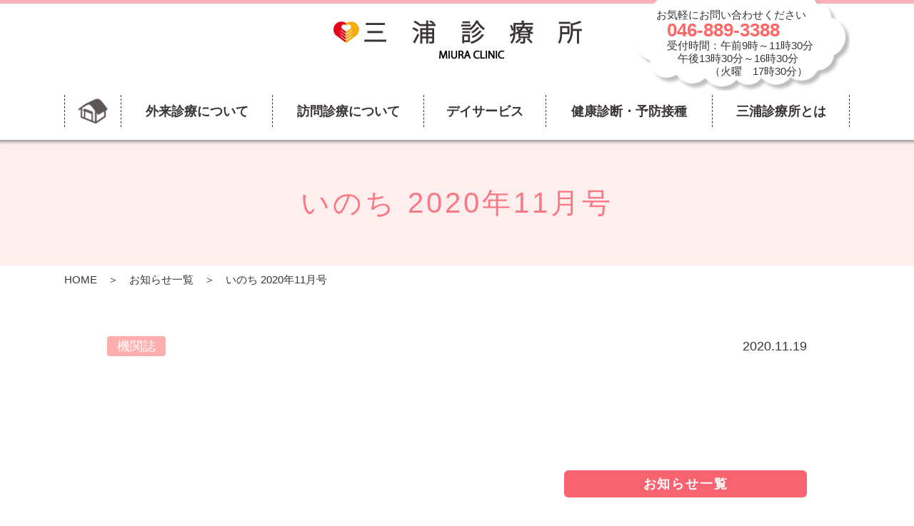

--- FILE ---
content_type: text/html; charset=UTF-8
request_url: https://miura-cl.info/news/%E3%81%84%E3%81%AE%E3%81%A1-2020%E5%B9%B411%E6%9C%88%E5%8F%B7/
body_size: 8919
content:
<!DOCTYPE html>
<html lang="ja">
<head>
<meta charset="UTF-8">
<meta name="viewport" content="width=device-width,initial-scale=1,user-scalable=no">
<link rel="shortcut icon" href="https://miura-cl.info/wp-content/uploads/2022/06/favicon.ico" />
	<!-- Global site tag (gtag.js) - Google Analytics -->
<script async src="https://www.googletagmanager.com/gtag/js?id=UA-133177698-1"></script>
<script>
  window.dataLayer = window.dataLayer || [];
  function gtag(){dataLayer.push(arguments);}
  gtag('js', new Date());

  gtag('config', 'UA-133177698-1');
</script>
<meta name='robots' content='index, follow, max-image-preview:large, max-snippet:-1, max-video-preview:-1' />

	<!-- This site is optimized with the Yoast SEO plugin v26.7 - https://yoast.com/wordpress/plugins/seo/ -->
	<title>いのち 2020年11月号 | 三浦診療所</title>
	<link rel="canonical" href="https://miura-cl.info/news/いのち-2020年11月号/" />
	<meta property="og:locale" content="ja_JP" />
	<meta property="og:type" content="article" />
	<meta property="og:title" content="いのち 2020年11月号 | 三浦診療所" />
	<meta property="og:url" content="https://miura-cl.info/news/いのち-2020年11月号/" />
	<meta property="og:site_name" content="三浦診療所" />
	<meta property="article:modified_time" content="2020-11-19T07:10:31+00:00" />
	<meta name="twitter:card" content="summary_large_image" />
	<script type="application/ld+json" class="yoast-schema-graph">{"@context":"https://schema.org","@graph":[{"@type":"WebPage","@id":"https://miura-cl.info/news/%e3%81%84%e3%81%ae%e3%81%a1-2020%e5%b9%b411%e6%9c%88%e5%8f%b7/","url":"https://miura-cl.info/news/%e3%81%84%e3%81%ae%e3%81%a1-2020%e5%b9%b411%e6%9c%88%e5%8f%b7/","name":"いのち 2020年11月号 | 三浦診療所","isPartOf":{"@id":"https://miura-cl.info/#website"},"datePublished":"2020-11-19T07:09:05+00:00","dateModified":"2020-11-19T07:10:31+00:00","breadcrumb":{"@id":"https://miura-cl.info/news/%e3%81%84%e3%81%ae%e3%81%a1-2020%e5%b9%b411%e6%9c%88%e5%8f%b7/#breadcrumb"},"inLanguage":"ja","potentialAction":[{"@type":"ReadAction","target":["https://miura-cl.info/news/%e3%81%84%e3%81%ae%e3%81%a1-2020%e5%b9%b411%e6%9c%88%e5%8f%b7/"]}]},{"@type":"BreadcrumbList","@id":"https://miura-cl.info/news/%e3%81%84%e3%81%ae%e3%81%a1-2020%e5%b9%b411%e6%9c%88%e5%8f%b7/#breadcrumb","itemListElement":[{"@type":"ListItem","position":1,"name":"ホーム","item":"https://miura-cl.info/"},{"@type":"ListItem","position":2,"name":"ニュース","item":"https://miura-cl.info/news/"},{"@type":"ListItem","position":3,"name":"いのち 2020年11月号"}]},{"@type":"WebSite","@id":"https://miura-cl.info/#website","url":"https://miura-cl.info/","name":"三浦診療所","description":"安全でより良い医療と介護をみなさまと共につくりあげる【三浦診療】","potentialAction":[{"@type":"SearchAction","target":{"@type":"EntryPoint","urlTemplate":"https://miura-cl.info/?s={search_term_string}"},"query-input":{"@type":"PropertyValueSpecification","valueRequired":true,"valueName":"search_term_string"}}],"inLanguage":"ja"}]}</script>
	<!-- / Yoast SEO plugin. -->


<link rel='dns-prefetch' href='//www.googletagmanager.com' />
<link rel="alternate" title="oEmbed (JSON)" type="application/json+oembed" href="https://miura-cl.info/wp-json/oembed/1.0/embed?url=https%3A%2F%2Fmiura-cl.info%2Fnews%2F%25e3%2581%2584%25e3%2581%25ae%25e3%2581%25a1-2020%25e5%25b9%25b411%25e6%259c%2588%25e5%258f%25b7%2F" />
<link rel="alternate" title="oEmbed (XML)" type="text/xml+oembed" href="https://miura-cl.info/wp-json/oembed/1.0/embed?url=https%3A%2F%2Fmiura-cl.info%2Fnews%2F%25e3%2581%2584%25e3%2581%25ae%25e3%2581%25a1-2020%25e5%25b9%25b411%25e6%259c%2588%25e5%258f%25b7%2F&#038;format=xml" />
<style id='wp-img-auto-sizes-contain-inline-css' type='text/css'>
img:is([sizes=auto i],[sizes^="auto," i]){contain-intrinsic-size:3000px 1500px}
/*# sourceURL=wp-img-auto-sizes-contain-inline-css */
</style>
<style id='wp-block-library-inline-css' type='text/css'>
:root{--wp-block-synced-color:#7a00df;--wp-block-synced-color--rgb:122,0,223;--wp-bound-block-color:var(--wp-block-synced-color);--wp-editor-canvas-background:#ddd;--wp-admin-theme-color:#007cba;--wp-admin-theme-color--rgb:0,124,186;--wp-admin-theme-color-darker-10:#006ba1;--wp-admin-theme-color-darker-10--rgb:0,107,160.5;--wp-admin-theme-color-darker-20:#005a87;--wp-admin-theme-color-darker-20--rgb:0,90,135;--wp-admin-border-width-focus:2px}@media (min-resolution:192dpi){:root{--wp-admin-border-width-focus:1.5px}}.wp-element-button{cursor:pointer}:root .has-very-light-gray-background-color{background-color:#eee}:root .has-very-dark-gray-background-color{background-color:#313131}:root .has-very-light-gray-color{color:#eee}:root .has-very-dark-gray-color{color:#313131}:root .has-vivid-green-cyan-to-vivid-cyan-blue-gradient-background{background:linear-gradient(135deg,#00d084,#0693e3)}:root .has-purple-crush-gradient-background{background:linear-gradient(135deg,#34e2e4,#4721fb 50%,#ab1dfe)}:root .has-hazy-dawn-gradient-background{background:linear-gradient(135deg,#faaca8,#dad0ec)}:root .has-subdued-olive-gradient-background{background:linear-gradient(135deg,#fafae1,#67a671)}:root .has-atomic-cream-gradient-background{background:linear-gradient(135deg,#fdd79a,#004a59)}:root .has-nightshade-gradient-background{background:linear-gradient(135deg,#330968,#31cdcf)}:root .has-midnight-gradient-background{background:linear-gradient(135deg,#020381,#2874fc)}:root{--wp--preset--font-size--normal:16px;--wp--preset--font-size--huge:42px}.has-regular-font-size{font-size:1em}.has-larger-font-size{font-size:2.625em}.has-normal-font-size{font-size:var(--wp--preset--font-size--normal)}.has-huge-font-size{font-size:var(--wp--preset--font-size--huge)}.has-text-align-center{text-align:center}.has-text-align-left{text-align:left}.has-text-align-right{text-align:right}.has-fit-text{white-space:nowrap!important}#end-resizable-editor-section{display:none}.aligncenter{clear:both}.items-justified-left{justify-content:flex-start}.items-justified-center{justify-content:center}.items-justified-right{justify-content:flex-end}.items-justified-space-between{justify-content:space-between}.screen-reader-text{border:0;clip-path:inset(50%);height:1px;margin:-1px;overflow:hidden;padding:0;position:absolute;width:1px;word-wrap:normal!important}.screen-reader-text:focus{background-color:#ddd;clip-path:none;color:#444;display:block;font-size:1em;height:auto;left:5px;line-height:normal;padding:15px 23px 14px;text-decoration:none;top:5px;width:auto;z-index:100000}html :where(.has-border-color){border-style:solid}html :where([style*=border-top-color]){border-top-style:solid}html :where([style*=border-right-color]){border-right-style:solid}html :where([style*=border-bottom-color]){border-bottom-style:solid}html :where([style*=border-left-color]){border-left-style:solid}html :where([style*=border-width]){border-style:solid}html :where([style*=border-top-width]){border-top-style:solid}html :where([style*=border-right-width]){border-right-style:solid}html :where([style*=border-bottom-width]){border-bottom-style:solid}html :where([style*=border-left-width]){border-left-style:solid}html :where(img[class*=wp-image-]){height:auto;max-width:100%}:where(figure){margin:0 0 1em}html :where(.is-position-sticky){--wp-admin--admin-bar--position-offset:var(--wp-admin--admin-bar--height,0px)}@media screen and (max-width:600px){html :where(.is-position-sticky){--wp-admin--admin-bar--position-offset:0px}}

/*# sourceURL=wp-block-library-inline-css */
</style><style id='global-styles-inline-css' type='text/css'>
:root{--wp--preset--aspect-ratio--square: 1;--wp--preset--aspect-ratio--4-3: 4/3;--wp--preset--aspect-ratio--3-4: 3/4;--wp--preset--aspect-ratio--3-2: 3/2;--wp--preset--aspect-ratio--2-3: 2/3;--wp--preset--aspect-ratio--16-9: 16/9;--wp--preset--aspect-ratio--9-16: 9/16;--wp--preset--color--black: #000000;--wp--preset--color--cyan-bluish-gray: #abb8c3;--wp--preset--color--white: #ffffff;--wp--preset--color--pale-pink: #f78da7;--wp--preset--color--vivid-red: #cf2e2e;--wp--preset--color--luminous-vivid-orange: #ff6900;--wp--preset--color--luminous-vivid-amber: #fcb900;--wp--preset--color--light-green-cyan: #7bdcb5;--wp--preset--color--vivid-green-cyan: #00d084;--wp--preset--color--pale-cyan-blue: #8ed1fc;--wp--preset--color--vivid-cyan-blue: #0693e3;--wp--preset--color--vivid-purple: #9b51e0;--wp--preset--gradient--vivid-cyan-blue-to-vivid-purple: linear-gradient(135deg,rgb(6,147,227) 0%,rgb(155,81,224) 100%);--wp--preset--gradient--light-green-cyan-to-vivid-green-cyan: linear-gradient(135deg,rgb(122,220,180) 0%,rgb(0,208,130) 100%);--wp--preset--gradient--luminous-vivid-amber-to-luminous-vivid-orange: linear-gradient(135deg,rgb(252,185,0) 0%,rgb(255,105,0) 100%);--wp--preset--gradient--luminous-vivid-orange-to-vivid-red: linear-gradient(135deg,rgb(255,105,0) 0%,rgb(207,46,46) 100%);--wp--preset--gradient--very-light-gray-to-cyan-bluish-gray: linear-gradient(135deg,rgb(238,238,238) 0%,rgb(169,184,195) 100%);--wp--preset--gradient--cool-to-warm-spectrum: linear-gradient(135deg,rgb(74,234,220) 0%,rgb(151,120,209) 20%,rgb(207,42,186) 40%,rgb(238,44,130) 60%,rgb(251,105,98) 80%,rgb(254,248,76) 100%);--wp--preset--gradient--blush-light-purple: linear-gradient(135deg,rgb(255,206,236) 0%,rgb(152,150,240) 100%);--wp--preset--gradient--blush-bordeaux: linear-gradient(135deg,rgb(254,205,165) 0%,rgb(254,45,45) 50%,rgb(107,0,62) 100%);--wp--preset--gradient--luminous-dusk: linear-gradient(135deg,rgb(255,203,112) 0%,rgb(199,81,192) 50%,rgb(65,88,208) 100%);--wp--preset--gradient--pale-ocean: linear-gradient(135deg,rgb(255,245,203) 0%,rgb(182,227,212) 50%,rgb(51,167,181) 100%);--wp--preset--gradient--electric-grass: linear-gradient(135deg,rgb(202,248,128) 0%,rgb(113,206,126) 100%);--wp--preset--gradient--midnight: linear-gradient(135deg,rgb(2,3,129) 0%,rgb(40,116,252) 100%);--wp--preset--font-size--small: 13px;--wp--preset--font-size--medium: 20px;--wp--preset--font-size--large: 36px;--wp--preset--font-size--x-large: 42px;--wp--preset--spacing--20: 0.44rem;--wp--preset--spacing--30: 0.67rem;--wp--preset--spacing--40: 1rem;--wp--preset--spacing--50: 1.5rem;--wp--preset--spacing--60: 2.25rem;--wp--preset--spacing--70: 3.38rem;--wp--preset--spacing--80: 5.06rem;--wp--preset--shadow--natural: 6px 6px 9px rgba(0, 0, 0, 0.2);--wp--preset--shadow--deep: 12px 12px 50px rgba(0, 0, 0, 0.4);--wp--preset--shadow--sharp: 6px 6px 0px rgba(0, 0, 0, 0.2);--wp--preset--shadow--outlined: 6px 6px 0px -3px rgb(255, 255, 255), 6px 6px rgb(0, 0, 0);--wp--preset--shadow--crisp: 6px 6px 0px rgb(0, 0, 0);}:where(.is-layout-flex){gap: 0.5em;}:where(.is-layout-grid){gap: 0.5em;}body .is-layout-flex{display: flex;}.is-layout-flex{flex-wrap: wrap;align-items: center;}.is-layout-flex > :is(*, div){margin: 0;}body .is-layout-grid{display: grid;}.is-layout-grid > :is(*, div){margin: 0;}:where(.wp-block-columns.is-layout-flex){gap: 2em;}:where(.wp-block-columns.is-layout-grid){gap: 2em;}:where(.wp-block-post-template.is-layout-flex){gap: 1.25em;}:where(.wp-block-post-template.is-layout-grid){gap: 1.25em;}.has-black-color{color: var(--wp--preset--color--black) !important;}.has-cyan-bluish-gray-color{color: var(--wp--preset--color--cyan-bluish-gray) !important;}.has-white-color{color: var(--wp--preset--color--white) !important;}.has-pale-pink-color{color: var(--wp--preset--color--pale-pink) !important;}.has-vivid-red-color{color: var(--wp--preset--color--vivid-red) !important;}.has-luminous-vivid-orange-color{color: var(--wp--preset--color--luminous-vivid-orange) !important;}.has-luminous-vivid-amber-color{color: var(--wp--preset--color--luminous-vivid-amber) !important;}.has-light-green-cyan-color{color: var(--wp--preset--color--light-green-cyan) !important;}.has-vivid-green-cyan-color{color: var(--wp--preset--color--vivid-green-cyan) !important;}.has-pale-cyan-blue-color{color: var(--wp--preset--color--pale-cyan-blue) !important;}.has-vivid-cyan-blue-color{color: var(--wp--preset--color--vivid-cyan-blue) !important;}.has-vivid-purple-color{color: var(--wp--preset--color--vivid-purple) !important;}.has-black-background-color{background-color: var(--wp--preset--color--black) !important;}.has-cyan-bluish-gray-background-color{background-color: var(--wp--preset--color--cyan-bluish-gray) !important;}.has-white-background-color{background-color: var(--wp--preset--color--white) !important;}.has-pale-pink-background-color{background-color: var(--wp--preset--color--pale-pink) !important;}.has-vivid-red-background-color{background-color: var(--wp--preset--color--vivid-red) !important;}.has-luminous-vivid-orange-background-color{background-color: var(--wp--preset--color--luminous-vivid-orange) !important;}.has-luminous-vivid-amber-background-color{background-color: var(--wp--preset--color--luminous-vivid-amber) !important;}.has-light-green-cyan-background-color{background-color: var(--wp--preset--color--light-green-cyan) !important;}.has-vivid-green-cyan-background-color{background-color: var(--wp--preset--color--vivid-green-cyan) !important;}.has-pale-cyan-blue-background-color{background-color: var(--wp--preset--color--pale-cyan-blue) !important;}.has-vivid-cyan-blue-background-color{background-color: var(--wp--preset--color--vivid-cyan-blue) !important;}.has-vivid-purple-background-color{background-color: var(--wp--preset--color--vivid-purple) !important;}.has-black-border-color{border-color: var(--wp--preset--color--black) !important;}.has-cyan-bluish-gray-border-color{border-color: var(--wp--preset--color--cyan-bluish-gray) !important;}.has-white-border-color{border-color: var(--wp--preset--color--white) !important;}.has-pale-pink-border-color{border-color: var(--wp--preset--color--pale-pink) !important;}.has-vivid-red-border-color{border-color: var(--wp--preset--color--vivid-red) !important;}.has-luminous-vivid-orange-border-color{border-color: var(--wp--preset--color--luminous-vivid-orange) !important;}.has-luminous-vivid-amber-border-color{border-color: var(--wp--preset--color--luminous-vivid-amber) !important;}.has-light-green-cyan-border-color{border-color: var(--wp--preset--color--light-green-cyan) !important;}.has-vivid-green-cyan-border-color{border-color: var(--wp--preset--color--vivid-green-cyan) !important;}.has-pale-cyan-blue-border-color{border-color: var(--wp--preset--color--pale-cyan-blue) !important;}.has-vivid-cyan-blue-border-color{border-color: var(--wp--preset--color--vivid-cyan-blue) !important;}.has-vivid-purple-border-color{border-color: var(--wp--preset--color--vivid-purple) !important;}.has-vivid-cyan-blue-to-vivid-purple-gradient-background{background: var(--wp--preset--gradient--vivid-cyan-blue-to-vivid-purple) !important;}.has-light-green-cyan-to-vivid-green-cyan-gradient-background{background: var(--wp--preset--gradient--light-green-cyan-to-vivid-green-cyan) !important;}.has-luminous-vivid-amber-to-luminous-vivid-orange-gradient-background{background: var(--wp--preset--gradient--luminous-vivid-amber-to-luminous-vivid-orange) !important;}.has-luminous-vivid-orange-to-vivid-red-gradient-background{background: var(--wp--preset--gradient--luminous-vivid-orange-to-vivid-red) !important;}.has-very-light-gray-to-cyan-bluish-gray-gradient-background{background: var(--wp--preset--gradient--very-light-gray-to-cyan-bluish-gray) !important;}.has-cool-to-warm-spectrum-gradient-background{background: var(--wp--preset--gradient--cool-to-warm-spectrum) !important;}.has-blush-light-purple-gradient-background{background: var(--wp--preset--gradient--blush-light-purple) !important;}.has-blush-bordeaux-gradient-background{background: var(--wp--preset--gradient--blush-bordeaux) !important;}.has-luminous-dusk-gradient-background{background: var(--wp--preset--gradient--luminous-dusk) !important;}.has-pale-ocean-gradient-background{background: var(--wp--preset--gradient--pale-ocean) !important;}.has-electric-grass-gradient-background{background: var(--wp--preset--gradient--electric-grass) !important;}.has-midnight-gradient-background{background: var(--wp--preset--gradient--midnight) !important;}.has-small-font-size{font-size: var(--wp--preset--font-size--small) !important;}.has-medium-font-size{font-size: var(--wp--preset--font-size--medium) !important;}.has-large-font-size{font-size: var(--wp--preset--font-size--large) !important;}.has-x-large-font-size{font-size: var(--wp--preset--font-size--x-large) !important;}
/*# sourceURL=global-styles-inline-css */
</style>

<style id='classic-theme-styles-inline-css' type='text/css'>
/*! This file is auto-generated */
.wp-block-button__link{color:#fff;background-color:#32373c;border-radius:9999px;box-shadow:none;text-decoration:none;padding:calc(.667em + 2px) calc(1.333em + 2px);font-size:1.125em}.wp-block-file__button{background:#32373c;color:#fff;text-decoration:none}
/*# sourceURL=/wp-includes/css/classic-themes.min.css */
</style>
<link rel='stylesheet' id='contact-form-7-css' href='https://miura-cl.info/wp-content/plugins/contact-form-7/includes/css/styles.css?ver=6.1.4' type='text/css' media='all' />
<link rel='stylesheet' id='theme-style-css' href='https://miura-cl.info/wp-content/themes/miura/assets/css/style.css?ver=6.9' type='text/css' media='all' />
<link rel='stylesheet' id='theme-plugin-css' href='https://miura-cl.info/wp-content/themes/miura/assets/css/plugin.css?ver=6.9' type='text/css' media='all' />
<script type="text/javascript" src="https://miura-cl.info/wp-includes/js/jquery/jquery.min.js?ver=3.7.1" id="jquery-core-js"></script>
<script type="text/javascript" src="https://miura-cl.info/wp-includes/js/jquery/jquery-migrate.min.js?ver=3.4.1" id="jquery-migrate-js"></script>
<script type="text/javascript" src="https://miura-cl.info/wp-content/themes/miura/assets/js/common.bundle.js?ver=6.9" id="theme-common-js"></script>
<script type="text/javascript" src="https://miura-cl.info/wp-content/themes/miura/assets/js/sns.js?ver=6.9" id="theme-sns-js"></script>
<meta name="generator" content="Site Kit by Google 1.170.0" /></head>
<body>
<div class="l-wrapper" id="top">
	<header class="l-header">
		<div class="l-container l-header__inner">
			<div class="l-header__logo">
				<a href="https://miura-cl.info/"><img src="https://miura-cl.info/wp-content/themes/miura/assets/img/common/img_logo.jpg" width="352" height="58" alt="三浦診療所"></a>
			</div>
			<div class="l-headerBalloon">
				<p class="l-headerBalloon__text">お気軽にお問い合わせください</p>
				<p class="l-headerBalloon__phone">046-889-3388</p>
				<p class="l-headerBalloon__hours">受付時間：午前9時～11時30分<br>
					　午後13時30分～16時30分<br>
					　　　　（火曜　17時30分）</p>
			</div>
			<a class="l-globalNaviTrigger">
				<span></span>
				<span></span>
				<span></span>
			</a>
		</div>
		<div class="l-globalNavi">
			<div class="l-container">
				<ul class="l-globalNavi__preList">
					<li class="l-globalNavi__preItem"><a href="tel:046-889-3388" class="l-globalNavi__preItemLink l-globalNavi__preItemLink--phone">電話をかける</a></li>
					<li class="l-globalNavi__preItem"><a href="https://goo.gl/maps/GamHPK7Xp2T2" target="_blank" class="l-globalNavi__preItemLink l-globalNavi__preItemLink--map">地図を見る</a></li>
				</ul>
				<ul class="l-globalNavi__list">
					<li class="l-globalNavi__item l-globalNavi__item--noBg">
						<a href="https://miura-cl.info/" class="l-globalNavi__link l-globalNavi__link--home"><span>&nbsp;</span></a>
					</li>
					<li class="l-globalNavi__item l-globalNavi__item--sp">
						<a href="https://miura-cl.info/news/" class="l-globalNavi__link"><span>お知らせ一覧</span></a>
					</li>
					<li class="l-globalNavi__item">
						<a href="https://miura-cl.info/gairai/" class="l-globalNavi__link"><span>外来診療について</span></a>
													<div class="l-globalNavi__subNavi">
								<ul class="l-globalNavi__subNaviList">
									<li><a href="https://miura-cl.info/gairai/">外来診療について</a></li>
									<li id="menu-item-52" class="menu-item menu-item-type-custom menu-item-object-custom menu-item-52"><a href="https://miura-cl.info/gairai/#a01">外来診療のご案内</a></li>
<li id="menu-item-53" class="menu-item menu-item-type-custom menu-item-object-custom menu-item-53"><a href="https://miura-cl.info/gairai/#a02">無料・低額診療事業</a></li>
<li id="menu-item-54" class="menu-item menu-item-type-custom menu-item-object-custom menu-item-54"><a href="https://miura-cl.info/gairai/#a03">はじめて受診される方</a></li>
								</ul>
							</div>
												</li>
					<li class="l-globalNavi__item">
						<a href="https://miura-cl.info/houmon/" class="l-globalNavi__link"><span>訪問診療について</span></a>
													<div class="l-globalNavi__subNavi">
								<ul class="l-globalNavi__subNaviList">
									<li><a href="https://miura-cl.info/houmon/">訪問診療について</a></li>
									<li id="menu-item-708" class="menu-item menu-item-type-custom menu-item-object-custom menu-item-708"><a href="http://miura-cl.info/houmon/#a01">訪問診療のご案内</a></li>
<li id="menu-item-709" class="menu-item menu-item-type-custom menu-item-object-custom menu-item-709"><a href="http://miura-cl.info/houmon/#a02">訪問診療を受けるには</a></li>
<li id="menu-item-710" class="menu-item menu-item-type-custom menu-item-object-custom menu-item-710"><a href="http://miura-cl.info/houmon/#a03">緊急時の対応</a></li>
								</ul>
							</div>
												</li>
					<li class="l-globalNavi__item">
						<a href="https://miura-cl.info/day_service/" class="l-globalNavi__link"><span>デイサービス</span></a>
													<div class="l-globalNavi__subNavi">
								<ul class="l-globalNavi__subNaviList">
									<li><a href="https://miura-cl.info/day_service/">デイサービス</a></li>
									<li id="menu-item-795" class="menu-item menu-item-type-custom menu-item-object-custom menu-item-795"><a href="http://miura-cl.info/day_service/#a01">デイサービスみうらとは</a></li>
<li id="menu-item-796" class="menu-item menu-item-type-custom menu-item-object-custom menu-item-796"><a href="http://miura-cl.info/day_service/#a02">フロアマップ</a></li>
<li id="menu-item-797" class="menu-item menu-item-type-custom menu-item-object-custom menu-item-797"><a href="http://miura-cl.info/day_service/#a05">デイサービスみうらの出番です</a></li>
								</ul>
							</div>
												</li>
					<li class="l-globalNavi__item">
						<a href="https://miura-cl.info/health-check/" class="l-globalNavi__link"><span>健康診断・予防接種</span></a>
													<div class="l-globalNavi__subNavi">
								<ul class="l-globalNavi__subNaviList">
									<li><a href="https://miura-cl.info/health-check/">健康診断・予防接種</a></li>
									<li id="menu-item-58" class="menu-item menu-item-type-custom menu-item-object-custom menu-item-58"><a href="http://miura-cl.info/health-check/#a01">健康診断</a></li>
<li id="menu-item-59" class="menu-item menu-item-type-custom menu-item-object-custom menu-item-59"><a href="http://miura-cl.info/health-check/#a02">予防接種</a></li>
								</ul>
							</div>
												</li>
					<li class="l-globalNavi__item l-globalNavi__item--last">
						<a href="https://miura-cl.info/about/" class="l-globalNavi__link"><span>三浦診療所とは</span></a>
											</li>
					<li class="l-globalNavi__item l-globalNavi__item--sp">
						<a href="https://miura-cl.info/privacy/" class="l-globalNavi__link"><span>個人情報保護方針</span></a>
					</li>
					<li class="l-globalNavi__item l-globalNavi__item--sp">
						<a href="https://miura-cl.info/contact/" class="l-globalNavi__link"><span>お問い合わせ</span></a>
					</li>
				</ul>
				<div class="l-globalNavi__social">
					<ul class="l-globalNavi__socialList">
						<li class="l-globalNavi__socialItem"><a href="https://miura-cl.info/news/feed/"><img src="https://miura-cl.info/wp-content/themes/miura/assets/img/common/btn_feed.png" alt=""></a></li>
						<li class="l-globalNavi__socialItem"><a href="#" class="share-facebook"><img src="https://miura-cl.info/wp-content/themes/miura/assets/img/common/btn_facebook.png" alt=""></a></li>
						<li class="l-globalNavi__socialItem"><a href="#" class="share-twitter"><img src="https://miura-cl.info/wp-content/themes/miura/assets/img/common/btn_tweet.png" alt=""></a></li>
						<li class="l-globalNavi__socialItem"><a href="#" class="share-line"><img src="https://miura-cl.info/wp-content/themes/miura/assets/img/common/btn_line.png" alt=""></a></li>
					</ul>
				</div>
				<div class="l-globalNavi__after">
					<ul class="l-globalNavi__afterList">
						<li class="l-globalNavi__afterItem">
							<a href="#" class="l-globalNavi__afterItemLink l-globalNavi__afterItemLink--logo">神奈川みなみ<br>医療生協の診療所</a>
							<div class="l-globalNavi__afterSubNavi">
								<ul class="l-globalNavi__afterSubNaviList">
									<li class="l-globalNavi__afterSubNaviItem"><a href="tel:046-853-8105">神奈川みなみ医療生協</a></li>
									<li class="l-globalNavi__afterSubNaviItem"><a href="tel:046-851-1062">衣笠診療所</a></li>
									<li class="l-globalNavi__afterSubNaviItem"><a>葉山クリニック</a></li>
									<li class="l-globalNavi__afterSubNaviItem"><a href="tel:046-889-3388">三浦診療所</a></li>
								</ul>
							</div>
						</li>
					</ul>
				</div>
			</div>
		</div>
	</header>
	<main class="l-body">	<article class="c-page">
		<h1 class="c-page__title">いのち 2020年11月号</h1>
				<div class="c-breadcrumb">
			<div class="l-container">
				<ul class="c-breadcrumb__list">
					<li class="c-breadcrumb__item"><a href="https://miura-cl.info/">HOME</a></li>
											<li class="c-breadcrumb__item"><a href="https://miura-cl.info/news/">お知らせ一覧</a></li>
						<li class="c-breadcrumb__item">いのち 2020年11月号</li>
										</ul>
			</div>
		</div>
				<div class="l-container l-container--sub">
			<section class="c-section p-newsDetail">
				<div class="p-newsDetail__body">
					<div class="p-newsDetail__meta">
													<a href="https://miura-cl.info/news_category/%e6%a9%9f%e9%96%a2%e8%aa%8c/" class="p-newsDetail__cat" style="background-color: #ffadad; color: #fff;">機関誌</a>
													<div class="p-newsDetail__date">2020.11.19</div>
					</div>
					<div class="p-newsDetail__editable c-editable">
											</div>
				</div>
				<div class="p-newsDetail__link">
					<a href="https://miura-cl.info/news/" class="c-btn p-newsDetail__linkBtn">お知らせ一覧</a>
				</div>
			</section>
		</div>
	</article>
	</main>
<footer class="l-footer">
	<div class="l-footerNavi">
		<div class="l-container l-footerNavi__inner">
			<div class="l-footerNavi__row">
				<ul id="menu-%e3%83%95%e3%83%83%e3%82%bf%e3%83%bc1" class="l-footerNavi__list"><li id="menu-item-64" class="menu-item menu-item-type-post_type menu-item-object-page menu-item-home menu-item-64"><a href="https://miura-cl.info/">HOME</a></li>
<li id="menu-item-65" class="menu-item menu-item-type-post_type_archive menu-item-object-news menu-item-65"><a href="https://miura-cl.info/news/">お知らせ一覧</a></li>
<li id="menu-item-66" class="menu-item menu-item-type-post_type menu-item-object-page menu-item-66"><a href="https://miura-cl.info/contact/">お問い合わせ</a></li>
<li id="menu-item-299" class="menu-item menu-item-type-post_type menu-item-object-page menu-item-299"><a href="https://miura-cl.info/privacy/">個人情報保護方針</a></li>
</ul>				<ul id="menu-%e3%83%95%e3%83%83%e3%82%bf%e3%83%bc2" class="l-footerNavi__list"><li id="menu-item-67" class="menu-item menu-item-type-post_type menu-item-object-page menu-item-has-children menu-item-67"><a href="https://miura-cl.info/gairai/">外来診療について</a>
<ul class="sub-menu">
	<li id="menu-item-69" class="menu-item menu-item-type-custom menu-item-object-custom menu-item-69"><a href="http://miura-cl.info/gairai/#a01">外来診療のご案内</a></li>
	<li id="menu-item-70" class="menu-item menu-item-type-custom menu-item-object-custom menu-item-70"><a href="http://miura-cl.info/gairai/#a02">無料・低額診療事業</a></li>
	<li id="menu-item-71" class="menu-item menu-item-type-custom menu-item-object-custom menu-item-71"><a href="http://miura-cl.info/gairai/#a03">はじめて受診される方</a></li>
</ul>
</li>
<li id="menu-item-68" class="menu-item menu-item-type-post_type menu-item-object-page menu-item-has-children menu-item-68"><a href="https://miura-cl.info/health-check/">健康診断・予防接種</a>
<ul class="sub-menu">
	<li id="menu-item-72" class="menu-item menu-item-type-custom menu-item-object-custom menu-item-72"><a href="http://miura-cl.info/health-check/#a01">健康診断</a></li>
	<li id="menu-item-73" class="menu-item menu-item-type-custom menu-item-object-custom menu-item-73"><a href="http://miura-cl.info/health-check/#a02">予防接種</a></li>
</ul>
</li>
</ul>				<ul id="menu-%e3%83%95%e3%83%83%e3%82%bf%e3%83%bc3" class="l-footerNavi__list"><li id="menu-item-74" class="menu-item menu-item-type-post_type menu-item-object-page menu-item-has-children menu-item-74"><a href="https://miura-cl.info/houmon/">訪問診療について</a>
<ul class="sub-menu">
	<li id="menu-item-76" class="menu-item menu-item-type-custom menu-item-object-custom menu-item-76"><a href="http://miura-cl.info/houmon/#a01">訪問診療のご案内</a></li>
	<li id="menu-item-77" class="menu-item menu-item-type-custom menu-item-object-custom menu-item-77"><a href="http://miura-cl.info/houmon/#a02">訪問診療を受けるには</a></li>
	<li id="menu-item-78" class="menu-item menu-item-type-custom menu-item-object-custom menu-item-78"><a href="http://miura-cl.info/houmon/#a03">緊急時の対応</a></li>
</ul>
</li>
<li id="menu-item-75" class="menu-item menu-item-type-post_type menu-item-object-page menu-item-75"><a href="https://miura-cl.info/about/">三浦診療所について</a></li>
</ul>				<ul id="menu-%e3%83%95%e3%83%83%e3%82%bf%e3%83%bc4" class="l-footerNavi__list"><li id="menu-item-789" class="menu-item menu-item-type-post_type menu-item-object-page menu-item-has-children menu-item-789"><a href="https://miura-cl.info/day_service/">デイサービス</a>
<ul class="sub-menu">
	<li id="menu-item-791" class="menu-item menu-item-type-custom menu-item-object-custom menu-item-791"><a href="http://miura-cl.info/day_service/#a01">デイサービスみうらとは</a></li>
	<li id="menu-item-792" class="menu-item menu-item-type-custom menu-item-object-custom menu-item-792"><a href="http://miura-cl.info/day_service/#a02">フロアマップ</a></li>
	<li id="menu-item-793" class="menu-item menu-item-type-custom menu-item-object-custom menu-item-793"><a href="http://miura-cl.info/day_service/#a05">デイサービスみうらの出番です</a></li>
</ul>
</li>
</ul>			</div>
			<div class="l-footerNavi__social">
				<ul class="l-footerNavi__socialList">
					<li class="l-footerNavi__socialItem"><a href="https://miura-cl.info/news/feed/"><img src="https://miura-cl.info/wp-content/themes/miura/assets/img/common/btn_feed.png" alt=""></a></li>
					<li class="l-footerNavi__socialItem"><a href="#" class="share-facebook"><img src="https://miura-cl.info/wp-content/themes/miura/assets/img/common/btn_facebook.png" alt=""></a></li>
					<li class="l-footerNavi__socialItem"><a href="#" class="share-twitter"><img src="https://miura-cl.info/wp-content/themes/miura/assets/img/common/btn_tweet.png" alt=""></a></li>
					<li class="l-footerNavi__socialItem"><a href="#" class="share-line"><img src="https://miura-cl.info/wp-content/themes/miura/assets/img/common/btn_line.png" alt=""></a></li>
				</ul>
			</div>
		</div>
	</div>
	<div class="l-footerLink">
		<div class="l-container l-footerLink__inner">
			<a href="http://www.k-minami.or.jp/" target="_blank" class="l-footerLink__banner">
				<img src="https://miura-cl.info/wp-content/themes/miura/assets/img/common/img_footer_logo.png" alt="">
				<div class="l-footerLink__bannerTel">Tel.046-853-8105</div>
			</a>
			<div class="l-footerLink__branch">
				<ul class="l-footerLink__branchList">
					<li class="l-footerLink__branchItem">
						<a href="http://www.kinugasa-clinic.jp/" target="_blank" class="l-footerLink__branchItemInner">
							<div class="l-footerLink__branchItemImg"><img src="https://miura-cl.info/wp-content/themes/miura/assets/img/common/img_footer_branch_01.png" alt=""></div>
							<dl class="l-footerLink__branchItemData">
								<dt class="l-footerLink__branchItemName">衣笠診療所</dt>
								<dd class="l-footerLink__branchItemTel">Tel.046-851-1062</dd>
							</dl>
						</a>
					</li>
					
					<li class="l-footerLink__branchItem">
						<a href="https://www.zushi-clinic.jp/" target="_blank" class="l-footerLink__branchItemInner">
							<div class="l-footerLink__branchItemImg"><img src="https://miura-cl.info/wp-content/themes/miura/assets/img/common/img_footer_branch_02.png" alt=""></div>
							<dl class="l-footerLink__branchItemData">
								<dt class="l-footerLink__branchItemName">逗子診療所</dt>
								<dd class="l-footerLink__branchItemTel">Tel.046-872-3530</dd>
							</dl>
						</a>
					</li>
					<li class="l-footerLink__branchItem">
						<!--<a href="https://hayama-clinic.net/" target="_blank" class="l-footerLink__branchItemInner">-->
						<div style="display: flex;">
							<div class="l-footerLink__branchItemImg"><img src="https://miura-cl.info/wp-content/themes/miura/assets/img/common/img_footer_branch_03.png" alt=""></div>
							<dl class="l-footerLink__branchItemData">
								<dt class="l-footerLink__branchItemName">葉山クリニック</dt>
								<dd class="l-footerLink__branchItemTel">Tel.046-878-8200</dd>
							</dl>
						</div>
					</li>
				</ul>
			</div>
		</div>
	</div>
	<p class="l-footerLink__copyright">Copyright© Kanagawa-Minami Health Co-operative Association All Rights Reserved.</p>
	<div class="c-pageTop">
		<div class="l-container"><a href="javascript:void(0);" class="c-pageTop__link" style="width:48px;"><img style="width:100%;"src="https://miura-cl.info/wp-content/themes/miura/assets/img/common/btn_page_top.png" alt=""></a></div>
	</div>
</footer>
</div>
<script type="speculationrules">
{"prefetch":[{"source":"document","where":{"and":[{"href_matches":"/*"},{"not":{"href_matches":["/wp-*.php","/wp-admin/*","/wp-content/uploads/*","/wp-content/*","/wp-content/plugins/*","/wp-content/themes/miura/*","/*\\?(.+)"]}},{"not":{"selector_matches":"a[rel~=\"nofollow\"]"}},{"not":{"selector_matches":".no-prefetch, .no-prefetch a"}}]},"eagerness":"conservative"}]}
</script>
<script type="text/javascript" src="https://miura-cl.info/wp-includes/js/dist/hooks.min.js?ver=dd5603f07f9220ed27f1" id="wp-hooks-js"></script>
<script type="text/javascript" src="https://miura-cl.info/wp-includes/js/dist/i18n.min.js?ver=c26c3dc7bed366793375" id="wp-i18n-js"></script>
<script type="text/javascript" id="wp-i18n-js-after">
/* <![CDATA[ */
wp.i18n.setLocaleData( { 'text direction\u0004ltr': [ 'ltr' ] } );
//# sourceURL=wp-i18n-js-after
/* ]]> */
</script>
<script type="text/javascript" src="https://miura-cl.info/wp-content/plugins/contact-form-7/includes/swv/js/index.js?ver=6.1.4" id="swv-js"></script>
<script type="text/javascript" id="contact-form-7-js-translations">
/* <![CDATA[ */
( function( domain, translations ) {
	var localeData = translations.locale_data[ domain ] || translations.locale_data.messages;
	localeData[""].domain = domain;
	wp.i18n.setLocaleData( localeData, domain );
} )( "contact-form-7", {"translation-revision-date":"2025-11-30 08:12:23+0000","generator":"GlotPress\/4.0.3","domain":"messages","locale_data":{"messages":{"":{"domain":"messages","plural-forms":"nplurals=1; plural=0;","lang":"ja_JP"},"This contact form is placed in the wrong place.":["\u3053\u306e\u30b3\u30f3\u30bf\u30af\u30c8\u30d5\u30a9\u30fc\u30e0\u306f\u9593\u9055\u3063\u305f\u4f4d\u7f6e\u306b\u7f6e\u304b\u308c\u3066\u3044\u307e\u3059\u3002"],"Error:":["\u30a8\u30e9\u30fc:"]}},"comment":{"reference":"includes\/js\/index.js"}} );
//# sourceURL=contact-form-7-js-translations
/* ]]> */
</script>
<script type="text/javascript" id="contact-form-7-js-before">
/* <![CDATA[ */
var wpcf7 = {
    "api": {
        "root": "https:\/\/miura-cl.info\/wp-json\/",
        "namespace": "contact-form-7\/v1"
    }
};
//# sourceURL=contact-form-7-js-before
/* ]]> */
</script>
<script type="text/javascript" src="https://miura-cl.info/wp-content/plugins/contact-form-7/includes/js/index.js?ver=6.1.4" id="contact-form-7-js"></script>
</body>
</html>

--- FILE ---
content_type: text/css
request_url: https://miura-cl.info/wp-content/themes/miura/assets/css/style.css?ver=6.9
body_size: 14843
content:
@charset "UTF-8";
html, body, div, span, object, iframe, h1, h2, h3, h4, h5, h6, p, blockquote, pre, abbr, address, cite, code, del, dfn, em, img, ins, kbd, q, samp, small, strong, sub, sup, var, b, i, dl, dt, dd, ol, ul, li, fieldset, form, label, legend, table, caption, tbody, tfoot, thead, tr, th, td, main, article, aside, canvas, details, figcaption, figure, footer, header, menu, nav, section, summary, time, mark, audio, video { margin: 0; padding: 0; border: 0; outline: 0; font-size: 100%; font-weight: normal; font-style: normal; vertical-align: baseline; background: transparent; -webkit-text-size-adjust: 100%; -ms-text-size-adjust: 100%; }

body { line-height: 1; -webkit-text-size-adjust: 100%; -ms-text-size-adjust: 100%; }

main, article, aside, details, figcaption, figure, footer, header, menu, nav, section { display: block; }

ul, ol { list-style: none; }

blockquote, q { quotes: none; }

blockquote:before, blockquote:after, q:before, q:after { content: ''; content: none; }

a { margin: 0; padding: 0; font-size: 100%; vertical-align: baseline; background: transparent; }

ins { text-decoration: none; }

mark { font-style: italic; font-weight: bold; }

del { text-decoration: line-through; }

abbr[title], dfn[title] { border-bottom: 1px dotted; cursor: help; }

table { border-collapse: collapse; border-spacing: 0; }

hr { display: block; height: 1px; border: 0; border-top: 1px solid #ccc; margin: 1em 0; padding: 0; }

input, select { vertical-align: middle; margin: 0; }

input, textarea { font-size: 100%; margin: 0; padding: 0; }

input[type="button"], input[type="submit"], input[type="reset"], button { outline: none; padding: 0; margin: 0; }

img { vertical-align: top; }

html { font-size: 16px; height: 100%; }

body { font-family: "Hiragino Kaku Gothic ProN", "メイリオ", sans-serif; color: #3A3434; font-size: 1.125rem; line-height: 1; height: 100%; }

@media only screen and (max-width: 768px) { body { font-size: 3.39vw; } }

strong { font-weight: bold; }

a { text-decoration: underline; color: inherit; }

a img { transition: opacity 0.4s ease; }

a:hover { text-decoration: none; font-weight: bold; }

a:hover img { opacity: 0.6; }

@media only screen and (max-width: 768px) { .l-body { margin-top: 17.45vw; } }

@media only screen and (min-width: 769px) { .l-container { width: 68.75rem; margin: 0 auto; } }

@media only screen and (max-width: 768px) { .l-container { padding: 0 3.91vw; } }

@media only screen and (min-width: 769px) { .l-container--sub { width: 61.25rem; } }

@media only screen and (max-width: 768px) { .l-footer { position: absolute; bottom: 0; width: 100%; height: 10.42vw; } }

.l-footerLink { background: #FDE9EA; padding: 2.5rem 0 3.75rem; }

@media only screen and (max-width: 768px) { .l-footerLink { display: none; } }

.l-footerLink__inner { display: flex; flex-wrap: wrap; align-items: flex-start; }

.l-footerLink__banner { margin-right: 0.625rem; width: 16.875rem; box-sizing: border-box; background: #fff; padding: 0.625rem 0; text-align: center; text-decoration: none; }

@media only screen and (min-width: 769px) { .l-footerLink__banner { transition: opacity 0.25s ease; } }

@media only screen and (min-width: 769px) { .l-footerLink__banner:hover { opacity: 0.6; } }

.l-footerLink__bannerTel { margin-top: 0.375rem; font-size: 0.8125rem; }

@media only screen and (max-width: 768px) { .l-footerLink__banner { display: none; } }

.l-footerLink__branch { width: 51.25rem; }

@media only screen and (max-width: 768px) { .l-footerLink__branch { display: none; } }

.l-footerLink__branchList { display: flex; justify-content: space-between; }

.l-footerLink__branchItem { width: 25%; }

.l-footerLink__branchItemInner { display: flex; align-items: flex-start; text-decoration: none; }

.l-footerLink__branchItemInner img { transition: opacity 0.4s ease; }

.l-footerLink__branchItemInner:hover { text-decoration: underline; }

.l-footerLink__branchItemInner:hover img { opacity: 0.6; }

.l-footerLink__branchItemImg { margin-right: 0.625rem; }

.l-footerLink__branchItemData { font-size: 0.8125rem; line-height: 1.5; }

.l-footerLink__branchItemName { font-weight: bold; }

.l-footerLink__copyright { width: 100%; background: #FBB0B5; color: #fff; font-size: 0.8125rem; padding: 0.25rem 0; text-align: center; }

@media only screen and (max-width: 768px) { .l-footerLink__copyright { font-size: 2.87vw; line-height: 1.5; } }

.l-footerNavi { background: #F8F5F3; padding: 2.5rem 0 1.875rem; }

@media only screen and (max-width: 768px) { .l-footerNavi { display: none; } }

.l-footerNavi__row { display: flex; }

.l-footerNavi__list { width: 25%; }

.l-footerNavi__list a { text-decoration: none; }

.l-footerNavi__list a:hover { font-weight: bold; text-decoration: underline; }

.l-footerNavi__list > li { position: relative; font-size: 1rem; padding-left: 1.5625rem; line-height: 1.5; margin-top: 0.9375rem; }

.l-footerNavi__list > li:before { content: "〇"; position: absolute; left: 0; top: 0; font-weight: bold; color: #F8636F; margin-right: 0.5rem; }

.l-footerNavi__list > li:first-child { margin-top: 0; }

.l-footerNavi__list > li > .sub-menu { padding-left: 0; }

.l-footerNavi__list > li > .sub-menu > li { margin-top: 0.3125rem; }

.l-footerNavi__social { display: none; margin-top: 2.5rem; }

.l-footerNavi__socialList { display: flex; align-items: center; justify-content: flex-end; }

.l-footerNavi__socialItem { margin-left: 0.9375rem; }

@media only screen and (min-width: 769px) { .l-footerNavi__socialItem a { transition: opacity 0.25s ease; } }

@media only screen and (min-width: 769px) { .l-footerNavi__socialItem a:hover { opacity: 0.6; } }

.l-globalNavi { margin-top: 3.125rem; }

@media only screen and (max-width: 768px) { .l-globalNavi .l-container { padding: 0; } }

@media only screen and (max-width: 768px) { .l-globalNavi { display: none; width: 100%; margin: 0; padding: 0 0 0 20vw; box-sizing: border-box; background: rgba(0, 0, 0, 0.6); z-index: 100; overflow: scroll; }
  .l-globalNavi .l-container { background: #fff; } }

.l-globalNavi__preList { border-top: 1px solid #3aaaff; }

@media only screen and (min-width: 769px) { .l-globalNavi__preList { display: none; } }

.l-globalNavi__preItem { position: relative; }

@media only screen and (max-width: 768px) { .l-globalNavi__preItemLink { position: relative; z-index: 10; background: #d0f0ff; color: #3aaaff; display: flex; align-items: center; border-top: 1px solid #fff; padding: 3.91vw; font-size: 5.47vw; font-weight: bold; text-decoration: none; }
  .l-globalNavi__preItemLink:before { content: ""; display: block; margin-right: 3.91vw; background: no-repeat left top; } }

@media only screen and (max-width: 768px) { .l-globalNavi__preItemLink--phone:before { width: 10.94vw; height: 10.42vw; background-image: url("../img/common/icn_nav_tel.png"); background-size: 10.94vw auto; } }

@media only screen and (max-width: 768px) { .l-globalNavi__preItemLink--map:before { width: 10.94vw; height: 10.42vw; background-image: url("../img/common/icn_nav_map.png"); background-size: 10.94vw auto; } }

@media only screen and (min-width: 769px) { .l-globalNavi__list { display: table; width: 100%; } }

@media only screen and (max-width: 768px) { .l-globalNavi__list { border-bottom: 1px solid #3aaaff; } }

@media only screen and (min-width: 769px) { .l-globalNavi__item { display: table-cell; vertical-align: middle; height: 2.8125rem; padding-bottom: 1.25rem; }
  .l-globalNavi__item span { display: inline-block; padding: 0 0.625rem; } }

@media only screen and (min-width: 769px) { .l-globalNavi__item--sp { display: none; } }

@media only screen and (min-width: 769px) { .l-globalNavi__item--noBg { transition: opacity 0.25s ease; }
  .l-globalNavi__item--noBg:before { display: none; } }

@media only screen and (max-width: 768px) { .l-globalNavi__item--hasSubNavi .l-globalNavi__link { position: relative; }
  .l-globalNavi__item--hasSubNavi .l-globalNavi__link:after { right: 3.26vw; top: 50%; transform: translateY(-50%); content: ""; position: absolute; width: 2.61vw; height: 2.61vw; background: url("../img/common/icn_nav_plus.png") no-repeat left top/2.61vw auto; } }

@media only screen and (max-width: 768px) { .l-globalNavi__item--open .l-globalNavi__link { position: relative; background: #d0f0ff; }
  .l-globalNavi__item--open .l-globalNavi__link:after { right: 3.26vw; top: 50%; transform: translateY(-50%); content: ""; position: absolute; width: 3.13vw; height: 1.83vw; }
  .l-globalNavi__item--open .l-globalNavi__subNavi { position: static; }
  .l-globalNavi__item--open .l-globalNavi__subNavi li a { padding: 3.39vw 3.91vw 3.39vw 7.82vw; font-size: 4.69vw; line-height: 1.5; } }

@media only screen and (min-width: 769px) { .l-globalNavi__item:hover:before { opacity: 1; }
  .l-globalNavi__item:hover.l-globalNavi__item--noBg span { padding: 0 0.625rem; width: 100%; } }

@media only screen and (min-width: 769px) and (min-width: 769px) { .l-globalNavi__item:hover .l-globalNavi__link:before { bottom: -0.8125rem; opacity: 1; } }

@media only screen and (min-width: 769px) and (min-width: 769px) { .l-globalNavi__item:hover .l-globalNavi__link > span:before { transform-origin: left top; transform: scale(1, 1); } }

@media only screen and (min-width: 769px) { .l-globalNavi__item:hover .l-globalNavi__subNavi { display: block; width: calc(100% + 20px); margin: 0 0 0 -0.625rem; box-shadow: inset 0 0.25rem 0.3125rem 0 rgba(0, 0, 0, 0.5); } }

@media only screen and (max-width: 768px) { .l-globalNavi__item:first-child .l-globalNavi__link { border-top: none; } }

@media only screen and (min-width: 769px) { .l-globalNavi__item--last .l-globalNavi__link { border-right: 1px dashed #3A3434; } }

.l-globalNavi__link { text-decoration: none; position: relative; z-index: 10; color: #3A3434; }

@media only screen and (min-width: 769px) { .l-globalNavi__link { display: flex; align-items: center; justify-content: center; padding: 0 0.625rem; min-height: 2.6875rem; font-size: 1.125rem; height: 100%; background: transparent; border-left: 1px dashed #3A3434; }
  .l-globalNavi__link > span { display: block; font-weight: bold; position: relative; }
  .l-globalNavi__link > span:before { content: ""; display: block; position: absolute; width: 100%; height: 20px; background: #fdf9d0; z-index: -1; left: 0; top: 50%; margin-top: -10px; transform-origin: right top; transform: scale(0, 1); transition: transform 0.4s ease; } }

@media only screen and (max-width: 768px) { .l-globalNavi__link { display: block; color: #3aaaff; border-top: 1px solid #3aaaff; padding: 3.91vw; font-size: 4.69vw; } }

@media only screen and (min-width: 769px) { .l-globalNavi__link--home { padding: 0; }
  .l-globalNavi__link--home span { display: inline-block; text-align: center; width: 3rem !important; } }

@media only screen and (max-width: 768px) { .l-globalNavi__link--home:before { content: "HOME"; } }

@media only screen and (min-width: 769px) { .l-globalNavi__link--home:after { content: ""; width: 2.625rem; height: 2.1875rem; position: absolute; left: 50%; top: 50%; transform: translate(-50%, -50%); z-index: 100; background: url("../img/common/icn_home.png") no-repeat center/2.625rem auto; } }

@media only screen and (min-width: 769px) { .l-globalNavi__link:before { background: url("../img/common/icn_nav_arrow.png") no-repeat center bottom; content: ""; display: block; width: 0.9375rem; height: 0.5625rem; position: absolute; left: calc(50% - 0.5rem); bottom: -0.1875rem; opacity: 0; transition: all 0.3s ease; } }

@media only screen and (min-width: 769px) { .l-globalNavi__subNavi { position: absolute; z-index: 10; display: none; background: #FDE9EA; width: 100%; left: 0; top: 11.9375rem; } }

@media only screen and (max-width: 768px) { .l-globalNavi__subNavi { position: absolute; left: -10000px; } }

@media only screen and (min-width: 769px) { .l-globalNavi__subNaviList { width: 68.75rem; margin: 0 auto; padding: 1.875rem 0; display: flex; align-items: flex-start; justify-content: flex-start; } }

@media only screen and (min-width: 769px) { .l-globalNavi__subNaviList li { white-space: nowrap; color: #F8636F; margin: 0 1.25rem 0 0; }
  .l-globalNavi__subNaviList li:before { content: "〇"; font-weight: bold; margin-right: 0.3125rem; } }

@media only screen and (max-width: 768px) { .l-globalNavi__subNaviList li { border-top: 1px solid #3aaaff; } }

.l-globalNavi__subNaviList li a { color: #F8636F; text-decoration: none; }

@media only screen and (min-width: 769px) { .l-globalNavi__subNaviList li a { letter-spacing: 0.08em; font-size: 1.125rem; position: relative; }
  .l-globalNavi__subNaviList li a:hover { font-weight: bold; }
  .l-globalNavi__subNaviList li a:hover:before { transform-origin: left top; transform: scale(1, 1); }
  .l-globalNavi__subNaviList li a:before { position: absolute; display: block; width: 100%; height: 1px; content: ""; left: 0; bottom: -0.125rem; background: #2893f1; transform: scale(0, 1); transform-origin: right top; transition: transform 0.4s ease; } }

@media only screen and (max-width: 768px) { .l-globalNavi__subNaviList li a { transition: all 0.3s ease; display: block; padding: 0 3.91vw 0 7.82vw; font-size: 4.69vw; } }

@media only screen and (min-width: 769px) { .l-globalNavi__subNaviList li:first-child { display: none; } }

@media only screen and (min-width: 769px) { .l-globalNavi__subNaviList li.first { border-radius: 0.25rem 0.25rem 0 0; }
  .l-globalNavi__subNaviList li.first a { border-radius: 0.25rem 0.25rem 0 0; } }

@media only screen and (min-width: 769px) { .l-globalNavi__subNaviList li.first:last-child { border-radius: 0.25rem; }
  .l-globalNavi__subNaviList li.first:last-child a { border-radius: 0.25rem; } }

@media only screen and (min-width: 769px) { .l-globalNavi__subNaviList li:last-child { border-radius: 0 0 0.25rem 0.25rem; }
  .l-globalNavi__subNaviList li:last-child a { border-radius: 0 0 0.25rem 0.25rem; } }

@media only screen and (min-width: 769px) { .l-globalNavi__social { display: none; } }

@media only screen and (max-width: 768px) { .l-globalNavi__social { display: none; margin-top: 18.23vw; } }

.l-globalNavi__socialList { display: flex; align-items: center; justify-content: center; }

.l-globalNavi__socialItem { margin: 0 0.625rem; }

@media only screen and (min-width: 769px) { .l-globalNavi__socialItem a { transition: opacity 0.25s ease; } }

@media only screen and (min-width: 769px) { .l-globalNavi__socialItem a:hover { opacity: 0.6; } }

@media only screen and (min-width: 769px) { .l-globalNavi__after { display: none; } }

@media only screen and (max-width: 768px) { .l-globalNavi__after { margin-top: 3.91vw; } }

@media only screen and (min-width: 769px) { .l-globalNavi__afterList { display: none; } }

.l-globalNavi__afterItem { position: relative; }

@media only screen and (max-width: 768px) { .l-globalNavi__afterItem--hasSubNavi .l-globalNavi__afterItemLink:after { right: 3.26vw; top: 50%; transform: translateY(-50%); content: ""; position: absolute; width: 1.83vw; height: 3.13vw; background: url("../img/common/icn_nav_arrow_right.png") no-repeat left top/1.83vw auto; } }

@media only screen and (max-width: 768px) { .l-globalNavi__afterItem--open .l-globalNavi__afterItemLink { position: relative; }
  .l-globalNavi__afterItem--open .l-globalNavi__afterSubNavi { position: static; }
  .l-globalNavi__afterItem--open .l-globalNavi__afterSubNavi a { padding: 3.39vw 3.91vw; font-size: 4.69vw; line-height: 1.5; } }

@media only screen and (max-width: 768px) { .l-globalNavi__afterItemLink { position: relative; line-height: 1.5; z-index: 10; text-decoration: none; background: #d0f0ff; color: #3aaaff; display: flex; align-items: center; border-top: 1px solid #3aaaff; padding: 3.91vw; font-size: 5.47vw; font-weight: bold; }
  .l-globalNavi__afterItemLink:before { content: ""; display: block; margin-right: 3.91vw; background: no-repeat left top; } }

@media only screen and (max-width: 768px) { .l-globalNavi__afterItemLink--logo:before { width: 10.55vw; height: 9.38vw; background-image: url("../img/common/icn_nav_network.png"); background-size: 10.55vw auto; } }

@media only screen and (max-width: 768px) { .l-globalNavi__afterSubNavi { position: absolute; left: -10000px; } }

.l-globalNavi__afterSubNaviList { background: #fff; }

@media only screen and (max-width: 768px) { .l-globalNavi__afterSubNaviList li { white-space: nowrap; border-top: 1px solid #3aaaff; } }

@media only screen and (max-width: 768px) { .l-globalNavi__afterSubNaviList li a { text-decoration: none; transition: all 0.3s ease; color: #3aaaff; display: block; padding: 0 3.91vw; font-size: 4.69vw; } }

@media only screen and (min-width: 769px) { .l-globalNaviTrigger { display: none; } }

@media only screen and (max-width: 768px) { .l-globalNaviTrigger { display: inline-block; transition: all 0.3s; box-sizing: border-box; position: relative; border-radius: 0.375rem; margin-top: 0.3125rem; width: 6.52vw; height: 5.47vw; }
  .l-globalNaviTrigger span { display: inline-block; transition: all .4s; box-sizing: border-box; position: absolute; left: 50%; transform: translateX(-50%); width: 6.52vw; height: 3px; border-radius: 0.53vw; background-color: #FBB0B5; }
  .l-globalNaviTrigger span:nth-of-type(1) { top: 0; }
  .l-globalNaviTrigger span:nth-of-type(2) { top: 50%; transform: translate(-50%, -50%); }
  .l-globalNaviTrigger span:nth-of-type(3) { bottom: 0; }
  .l-globalNaviTrigger--close span:nth-of-type(1) { transform: translate(-50%, 2.35vw) rotate(-45deg); }
  .l-globalNaviTrigger--close span:nth-of-type(2) { opacity: 0; }
  .l-globalNaviTrigger--close span:nth-of-type(3) { transform: translate(-50%, -2.34vw) rotate(45deg); } }

.l-header { position: relative; z-index: 120; box-sizing: border-box; height: 12.25rem; }

@media only screen and (min-width: 769px) { .l-header { border-top: 0.3125rem solid #FBB0B5; box-shadow: 0 0 4px 3px #999999; } }

@media only screen and (max-width: 768px) { .l-header { position: fixed; width: 100%; height: auto; border-top-width: 0.4vw; } }

.l-header__inner { position: relative; }

@media only screen and (max-width: 768px) { .l-header__inner { display: flex; padding: 2.61vw 3.91vw 0; border-top-width: 0.4vw; height: 17.45vw; box-sizing: border-box; background: #fff; border-top: 0.3125rem solid #FBB0B5; box-shadow: 0 0 4px 3px #999999; } }

.l-header__logo { margin-top: 1.25rem; text-align: center; }

@media only screen and (max-width: 768px) { .l-header__logo { margin: 0 auto 0 0; width: 71.62vw; }
  .l-header__logo img { width: 100%; height: auto; } }

/* .l-headerBalloon { position: absolute; right: 0; top: -2.625rem; box-sizing: border-box; padding: 1.875rem 0 0 1.875rem; width: 18.25rem; height: 9rem; font-size: 0.9375rem; background: url("../img/common/bg_balloon.png") no-repeat left top/18.25rem auto; } ↓*/

.l-headerBalloon { position: absolute; right: 0; top: -2.625rem; box-sizing: border-box; padding: 1.875rem 0 0 1.875rem; width: 18.8rem; height: 9rem; font-size: 0.9375rem; background: url("../img/common/bg_balloon.png") no-repeat left top/19rem auto;line-height: 16px; }

@media only screen and (max-width: 768px) { .l-headerBalloon { display: none; } }

.l-headerBalloon__text { margin-bottom: 0.3125rem; }

.l-headerBalloon__phone { font-size: 1.625rem; font-weight: bold; margin-bottom: 0.3125rem; margin-left: 0.9375rem; color: #f66; }

.l-headerBalloon__hours { line-height: 1.25; margin-left: 0.9375rem; }

.l-wrapper { overflow: hidden; }

@media only screen and (max-width: 768px) { .l-wrapper { position: relative; box-sizing: border-box; min-height: 100%; padding-bottom: 15.63vw; } }

.c-aboutTable__catCell { width: 12.5rem; }

@media only screen and (max-width: 768px) { .c-aboutTable__catCell { width: 26.05vw; } }

@media only screen and (max-width: 768px) { .c-aboutTable.c-table { border-right: none; border-bottom: none; } }

@media only screen and (max-width: 768px) { .c-aboutTable.c-table tbody, .c-aboutTable.c-table thead, .c-aboutTable.c-table tr, .c-aboutTable.c-table th, .c-aboutTable.c-table td { display: block; } }

.c-aboutTable.c-table th, .c-aboutTable.c-table td { padding: 1.25rem; }

@media only screen and (max-width: 768px) { .c-aboutTable.c-table th, .c-aboutTable.c-table td { padding: 2.61vw; } }

.c-aboutTable.c-table th { background: #FDD3D6; }

@media only screen and (max-width: 768px) { .c-aboutTable.c-table th { text-align: left; font-weight: bold; } }

.c-aboutTable.c-table td { text-align: left; }

@media only screen and (max-width: 768px) { .c-aboutTable.c-table td { border-left: none; } }

.c-bg--pink { background-color: #FFF3E0; z-index: 20; }

@media only screen and (max-width: 768px) { .c-bg--pink { background-size: 9.77vw auto; } }

.c-bg--blue { background: url("../img/common/bg_blue.png") repeat left top/4.6875rem auto; z-index: 25; }

@media only screen and (max-width: 768px) { .c-bg--blue { background-size: 9.77vw auto; } }

.c-bg--yellow { background-color: #FFFFE7; z-index: 25; }

@media only screen and (max-width: 768px) { .c-bg--yellow { background-size: 19.54vw auto; } }

.c-bg--padding { padding: 3.125rem 0; }

.c-box { background: #fff8d9; line-height: 1.5; box-sizing: border-box; margin: 1.875rem auto 0; }

@media only screen and (min-width: 769px) { .c-box { display: flex; justify-content: center; align-items: center; } }

@media only screen and (max-width: 768px) { .c-box { margin: 3.91vw auto 0; } }

.c-box--narrow { width: 43.75rem; padding: 1.5625rem; }

@media only screen and (max-width: 768px) { .c-box--narrow { width: auto; padding: 3.26vw; } }

.c-breadcrumb { padding: 0.625rem 0; margin-bottom: 3.75rem; font-size: 0.9375rem; line-height: 1.33; }

@media only screen and (max-width: 768px) { .c-breadcrumb { padding: 2.61vw 0; margin-bottom: 5.21vw; font-size: 2.87vw; } }

.c-breadcrumb__list { display: flex; flex-wrap: wrap; }

.c-breadcrumb__item { display: flex; align-items: center; }

.c-breadcrumb__item:after { content: "＞"; padding: 0 0.9375rem; }

@media only screen and (max-width: 768px) { .c-breadcrumb__item:after { padding: 0 1.31vw; } }

.c-breadcrumb__item:last-child:after { display: none; }

.c-breadcrumb__item a { text-decoration: none; font-weight: normal; }

.c-breadcrumb__item a:hover { text-decoration: underline; font-weight: bold; }

.c-btn, .c-form__action input { display: inline-block; text-decoration: none; letter-spacing: 0.1em; border-radius: 0.375rem; padding: 0.625rem 1.875rem; text-align: center; color: #fff; border: none; outline: none; cursor: pointer; font-size: 1.125rem; font-family: inherit; background: #F8636F; box-sizing: border-box; font-weight: bold; }

@media only screen and (min-width: 769px) { .c-btn, .c-form__action input { transition: opacity 0.25s ease; } }

@media only screen and (min-width: 769px) { .c-btn:hover, .c-form__action input:hover { opacity: 0.6; } }

@media only screen and (max-width: 768px) { .c-btn, .c-form__action input { border-radius: 0.79vw; padding: 2.61vw 3.91vw; font-size: 3.39vw; } }

.c-contactBanner { margin-top: 3.75rem; padding: 0.9375rem; background: #FDE9EA; }

@media only screen and (max-width: 768px) { .c-contactBanner { margin-top: 7.82vw; padding: 1.96vw; } }

.c-contactBanner__inner { background: #fff; padding: 0.9375rem 1.5625rem; }

@media only screen and (min-width: 769px) { .c-contactBanner__inner { display: flex; align-items: center; } }

@media only screen and (max-width: 768px) { .c-contactBanner__inner { padding: 3.91vw; } }

@media only screen and (min-width: 769px) { .c-contactBanner__img { width: 20.125rem; margin-right: auto; } }

@media only screen and (max-width: 768px) { .c-contactBanner__img { text-align: center; } }

@media only screen and (max-width: 768px) { .c-contactBanner__img img { width: 52.09vw; height: auto; } }

.c-contactBanner__data { text-align: center; }

@media only screen and (min-width: 769px) { .c-contactBanner__data { width: 33.125rem; } }

@media only screen and (max-width: 768px) { .c-contactBanner__data { margin-top: 3.91vw; } }

.c-contactBanner__copy { display: inline-block; font-size: 1.375rem; padding: 0 1.25rem; line-height: 1.5; }

@media only screen and (max-width: 768px) { .c-contactBanner__copy { font-size: 3.13vw; padding: 0 2.61vw; } }

.c-contactBanner__tel { margin-top: 1.25rem; }

@media only screen and (max-width: 768px) { .c-contactBanner__tel { margin-top: 2.61vw; } }

.c-contactBanner__telNumber { display: inline-flex; align-items: center; font-family: Arial, Helvetica, sans-serif; font-size: 4rem; font-weight: bold; color: #f66; letter-spacing: 0.03em; }

@media only screen and (max-width: 768px) { .c-contactBanner__telNumber { font-size: 7.82vw; } }

.c-contactBanner__telNumber:before { content: ""; display: block; margin-right: 1.25rem; width: 4.125rem; height: 4.125rem; background: url("../img/common/img_tel_icon.png") no-repeat left top/4.125rem auto; }

@media only screen and (max-width: 768px) { .c-contactBanner__telNumber:before { margin-right: 2.61vw; width: 8.6vw; height: 8.6vw; background-size: 8.6vw; } }

.c-contactBanner__telHour { margin-top: 0.3125rem; letter-spacing: 0.1em; }

@media only screen and (max-width: 768px) { .c-contactBanner__telHour { letter-spacing: normal; margin-top: 2.61vw; } }

.c-dataTable { width: 100%; border: 1px solid #630; border-collapse: collapse; }

.c-dataTable th, .c-dataTable td { line-height: 1.5; border: 1px solid #630; padding: 0.9375rem; border-bottom: 1px dotted #630; }

@media only screen and (max-width: 768px) { .c-dataTable th, .c-dataTable td { padding: 1.31vw; font-size: 2.87vw; } }

.c-dataTable th { text-align: left; padding-left: 0.9375rem; vertical-align: middle; }

@media only screen and (max-width: 768px) { .c-dataTable th { padding-left: 1.96vw; } }

.c-dataTable tr:first-child th, .c-dataTable tr:first-child td { border-top: 1px dotted #630; }

.c-dataTable tr:first-child th { margin-top: 0; }

.c-dayServiceAboutTable__catCell { width: 12.5rem; }

@media only screen and (max-width: 768px) { .c-dayServiceAboutTable__catCell { width: 26.05vw; } }

@media only screen and (max-width: 768px) { .c-dayServiceAboutTable.c-table { border-right: none; border-bottom: none; } }

@media only screen and (max-width: 768px) { .c-dayServiceAboutTable.c-table tbody, .c-dayServiceAboutTable.c-table thead, .c-dayServiceAboutTable.c-table tr, .c-dayServiceAboutTable.c-table th, .c-dayServiceAboutTable.c-table td { display: block; } }

.c-dayServiceAboutTable.c-table th, .c-dayServiceAboutTable.c-table td { padding: 1.25rem; }

@media only screen and (max-width: 768px) { .c-dayServiceAboutTable.c-table th, .c-dayServiceAboutTable.c-table td { padding: 2.61vw; } }

.c-dayServiceAboutTable.c-table th { background: #FDD3D6; width: 30%; text-align: left; }

@media only screen and (max-width: 768px) { .c-dayServiceAboutTable.c-table th { width: unset; text-align: left; font-weight: bold; } }

.c-dayServiceAboutTable.c-table td { text-align: left; }

@media only screen and (max-width: 768px) { .c-dayServiceAboutTable.c-table td { border-left: none; } }

.c-definedList { margin-top: 3.75rem; }

@media only screen and (max-width: 768px) { .c-definedList { margin-top: 7.82vw; } }

.c-definedList--narrowMargin { margin-top: 2.5rem; }

@media only screen and (max-width: 768px) { .c-definedList--narrowMargin { margin-top: 5.21vw; } }

.c-definedList--align .c-definedList__data { padding-left: calc(1em + 0.3125rem); }

@media only screen and (max-width: 768px) { .c-definedList--align .c-definedList__data { padding-left: calc(1em + 0.66vw); } }

.c-definedList__title { font-weight: bold; }

.c-definedList__title:before { content: "●"; color: #FA7784; margin-right: 0.3125rem; }

@media only screen and (max-width: 768px) { .c-definedList__title:before { margin-right: 0.66vw; } }

.c-definedList__data { margin-top: 0.75rem; }

@media only screen and (max-width: 768px) { .c-definedList__data { margin-top: 2.61vw; } }

.c-editable { line-height: 1.8; }

.c-editable p, .c-editable dl, .c-editable blockquote, .c-editable ul, .c-editable ol, .c-editable table { margin-top: 1.5em; }

.c-editable p:first-child, .c-editable dl:first-child, .c-editable blockquote:first-child, .c-editable ul:first-child, .c-editable ol:first-child, .c-editable table:first-child { margin-top: 0; }

.c-editable strong { font-weight: bold; }

.c-editable em { font-style: italic; }

.c-editable dl dt { margin-top: 1em; font-weight: bold; }

.c-editable dl dd { margin-top: 0.5em; }

.c-editable blockquote { background: #f0f0f0; padding: 1.25rem; }

@media only screen and (max-width: 768px) { .c-editable blockquote { padding: 3.91vw; } }

.c-editable ul { padding-left: 2em; }

.c-editable ul li { position: relative; }

.c-editable ul li:before { content: ""; position: absolute; display: block; left: -1.25rem; top: calc(1em / 2); background: #0a2583; width: 0.625rem; height: 0.625rem; border-radius: 100%; }

@media only screen and (max-width: 768px) { .c-editable ul li:before { left: -3.9vw; width: 2.61vw; height: 2.61vw; } }

.c-editable ol { padding-left: 2em; }

.c-editable ol li { list-style: decimal; }

.c-editable table { border: 0.0625rem solid #673401; }

.c-editable table th, .c-editable table td { padding: 0.625rem 1.25rem; border: 0.0625rem solid #673401; }

@media only screen and (max-width: 768px) { .c-editable table th, .c-editable table td { padding: 0.79vw 1.31vw; } }

.c-editable table th { background: #d6f2ff; }

.c-editable table thead th { background: #d6f2ff; }

.c-editable img { max-width: 100%; height: auto; }

.c-editable .alignnone { margin: 0 1.25rem 1em 0; }

@media only screen and (max-width: 768px) { .c-editable .alignnone { margin: 0 3.91vw 1em 0; } }

.c-editable .aligncenter { display: block; margin: 0 auto; }

.c-editable div.aligncenter { display: block; margin: 0 auto; }

.c-editable .alignright { float: right; margin: 0 0 1em 1.25rem; }

@media only screen and (max-width: 768px) { .c-editable .alignright { margin: 0 0 1em 3.91vw; } }

.c-editable .alignleft { float: left; margin: 0 1.25rem 1em 0; }

@media only screen and (max-width: 768px) { .c-editable .alignleft { margin: 0 3.91vw 1em 0; } }

.c-editable a { color: #f66; text-decoration: underline; }

.c-editable a:hover { text-decoration: none; font-weight: bold; }

.c-editable a img.alignright { float: right; margin: 0 0 1em 1.25rem; }

@media only screen and (max-width: 768px) { .c-editable a img.alignright { margin: 0 0 1em 3.91vw; } }

.c-editable a img.alignnone { margin: 0 1.25rem 1em 0; }

@media only screen and (max-width: 768px) { .c-editable a img.alignnone { margin: 0 3.91vw 1em 0; } }

.c-editable a img.alignleft { float: left; margin: 0 1.25rem 1em 0; }

@media only screen and (max-width: 768px) { .c-editable a img.alignleft { margin: 0 2.61vw 1em 0; } }

.c-editable a img.aligncenter { display: block; margin-left: auto; margin-right: auto; }

.c-editable .alignnone { margin: 5px 20px 20px 0; }

.c-editable .aligncenter { display: block; margin: 5px auto 5px auto; }

.c-editable div.aligncenter { display: block; margin: 5px auto 5px auto; }

.c-editable .alignright { float: right; margin: 5px 0 20px 20px; }

.c-editable .alignleft { float: left; margin: 5px 20px 20px 0; }

.c-editable a img.alignright { float: right; margin: 5px 0 20px 20px; }

.c-editable a img.alignnone { margin: 5px 20px 20px 0; }

.c-editable a img.alignleft { float: left; margin: 5px 20px 20px 0; }

.c-editable a img.aligncenter { display: block; margin-left: auto; margin-right: auto; }

.c-editable .wp-caption { background: #f4f4f4; max-width: 100%; box-sizing: border-box; padding: 0.9375rem; text-align: center; }

@media only screen and (max-width: 768px) { .c-editable .wp-caption { padding: 2.61vw; } }

.c-editable .wp-caption img { border: 0 none; height: auto; margin: 0; max-width: 100%; box-sizing: border-box; padding: 0; width: auto; }

.c-editable .wp-caption p.wp-caption-text { font-size: 0.875rem; line-height: 1.5; margin: 0; padding: 0.625rem 0 0; }

@media only screen and (max-width: 768px) { .c-editable .wp-caption p.wp-caption-text { font-size: 2.87vw; padding: 19.54vw 0 0; } }

.c-editable .wp-caption.alignnone { margin: 5px 20px 20px 0; }

.c-editable .wp-caption.alignleft { margin: 5px 20px 20px 0; }

.c-editable .wp-caption.alignright { margin: 5px 0 20px 20px; }

.c-form { margin-top: 3.125rem; }

@media only screen and (max-width: 768px) { .c-form { margin-top: 6.52vw; } }

.c-form .c-dataTable { table-layout: fixed; }

.c-form .c-dataTable th { padding-right: 1.25rem; background: #d2f1ff; }

@media only screen and (max-width: 768px) { .c-form .c-dataTable { border: none; }
  .c-form .c-dataTable table, .c-form .c-dataTable thead, .c-form .c-dataTable tbody, .c-form .c-dataTable tr, .c-form .c-dataTable th, .c-form .c-dataTable td { display: block; width: 100%; box-sizing: border-box; }
  .c-form .c-dataTable th { padding-left: 0; }
  .c-form .c-dataTable table { border-top: 1px solid #630; }
  .c-form .c-dataTable tr:first-child { border-top: 1px solid #630 !important; }
  .c-form .c-dataTable th, .c-form .c-dataTable td { border: 1px solid #630 !important; border-top: none !important; padding: 1.96vw; }
  .c-form .c-dataTable th { background: #d0f0ff; } }

.c-form:first-child { margin-top: 0; }

.c-form__required { color: #f00; }

@media only screen and (min-width: 769px) { .c-form__required { float: right; } }

.c-form__row { display: flex; align-items: center; margin: 0 -0.625rem; }

@media only screen and (max-width: 768px) { .c-form__row { margin: 0 -1.3vw; } }

.c-form__component { padding: 0 0.625rem; display: flex; align-items: center; }

@media only screen and (max-width: 768px) { .c-form__component { padding: 0 1.31vw; } }

.c-form__component--name { width: 50%; }

.c-form__label { white-space: nowrap; min-width: 2em; padding-right: 0.625rem; }

@media only screen and (max-width: 768px) { .c-form__label { padding-right: 2.61vw; } }

.c-form__checkboxes { display: flex; flex-wrap: wrap; }

.c-form__checkboxes label { display: flex; align-items: center; margin-right: 1.25rem; }

@media only screen and (max-width: 768px) { .c-form__checkboxes label { margin-right: 2.61vw; } }

.c-form__checkboxes label input { margin-right: 0.5rem; }

@media only screen and (max-width: 768px) { .c-form__checkboxes label input { margin-right: 1.05vw; } }

.c-form__field { width: 100%; box-sizing: border-box; height: 3.4375rem; padding: 0 0.625rem; border-radius: 0.3125rem; border: 1px solid #630; background: #fff; vertical-align: middle; font-size: 1.125rem; -webkit-appearance: none; }

@media only screen and (max-width: 768px) { .c-form__field { height: 7.82vw; padding: 0 1.31vw; font-size: 3.13vw; border-radius: 1.31vw; } }

.c-form__field option { font-size: 1.125rem; }

@media only screen and (max-width: 768px) { .c-form__field option { font-size: 3.13vw; } }

.c-form__field--textarea { height: 12.5rem; }

@media only screen and (max-width: 768px) { .c-form__field--textarea { height: 52.09vw; } }

.c-form__acceptance { margin: 3.75rem 7.5rem 1.875rem; display: flex; justify-content: center; align-items: center; border: 0.125rem solid #FA7784; padding: 1.25rem; font-size: 1.625rem; }

@media only screen and (max-width: 768px) { .c-form__acceptance { margin: 7.82vw 0 0; padding: 2.61vw; font-size: 3.13vw; } }

.c-form__submitNote { margin-top: 3.75rem; text-align: center; line-height: 1.5; font-size: 1.625rem; color: #f00; }

@media only screen and (max-width: 768px) { .c-form__submitNote { margin-top: 6.52vw; font-size: 4.17vw; } }

.c-form__action { display: flex; margin-top: 3.125rem; justify-content: center; }

@media only screen and (max-width: 768px) { .c-form__action { margin-top: 6.52vw; } }

.c-form__action input { margin: 0 1.25rem; cursor: pointer; border: none; outline: none; width: 300px; -webkit-appearance: none; }

@media only screen and (max-width: 768px) { .c-form__action input { width: 100%; margin: 0 2.61vw; } }

.c-form__action input:disabled { opacity: 0.6; }

.c-gallery__list { display: flex; flex-wrap: wrap; margin: 0 -0.5rem; }

@media only screen and (max-width: 768px) { .c-gallery__list { margin: 0 -1.04vw; } }

.c-gallery__item { width: 25%; padding: 0 0.5rem; margin-bottom: 1rem; box-sizing: border-box; }

@media only screen and (max-width: 768px) { .c-gallery__item { width: 50%; padding: 0 1.05vw; margin-bottom: 2.09vw; } }

.c-gallery__item img { width: 100%; height: auto; }

.c-gallery__itemInner { display: block; overflow: hidden; position: relative; }

.c-gallery__itemInner:hover .c-gallery__itemOverlay { bottom: 0; }

.c-gallery__itemOverlay { position: absolute; left: 0; bottom: -70%; width: 100%; height: 100%; box-sizing: border-box; color: #630; line-height: 1.5; padding: 0.625rem; background: rgba(255, 255, 255, 0.6); transition: all 0.4s ease; }

.c-gallery__itemTitle { font-weight: bold; display: flex; align-items: center; justify-content: center; text-align: center; margin-bottom: 0.625rem; height: calc(2em * 1.5); }

.c-healthCheckPrice--bg { background: #fff; padding: 1.875rem; }

@media only screen and (max-width: 768px) { .c-healthCheckPrice--bg { padding: 3.91vw; } }

.c-healthCheckPrice__item { font-size: 1.625rem; line-height: 1.5; margin-right: auto; position: relative; padding-left: 1em; }

.c-healthCheckPrice__item:after { content: ""; display: table; clear: both; }

@media only screen and (max-width: 768px) { .c-healthCheckPrice__item { font-size: 4.69vw; } }

.c-healthCheckPrice__item:before { content: "●"; color: #FA7784; position: absolute; top: 0.4em; left: 0; font-size: 1.125rem; margin-right: 0.3125rem; }

@media only screen and (max-width: 768px) { .c-healthCheckPrice__item:before { font-size: 3.13vw; margin-right: 1.31vw; } }

.c-list { padding-left: 1.5em; line-height: 1.5; }

.c-list--num .c-list__item { list-style: decimal; }

.c-list--circle { padding-left: 0; }

.c-list--circle .c-list__item { position: relative; list-style: none; padding-left: 1.5em; }

.c-list--circle .c-list__item:before { content: "●"; color: #FA7784; position: absolute; left: 0; margin-right: 0.3125rem; }

@media only screen and (max-width: 768px) { .c-list--circle .c-list__item:before { margin-right: 0.66vw; } }

.c-list__item { list-style: disc; }

.c-newsExcerpt__item { padding: 1.25rem 1.875rem; border-bottom: 1px dashed #663300; }

@media only screen and (max-width: 768px) { .c-newsExcerpt__item { padding: 3.91vw 2.61vw; } }

.c-newsExcerpt__itemCat { display: inline-block; padding: 0.3125rem 0.875rem; background: #ccc; border-radius: 0.25rem; margin-bottom: 0.9375rem; text-decoration: none; }

@media only screen and (min-width: 769px) { .c-newsExcerpt__itemCat { transition: opacity 0.25s ease; } }

@media only screen and (min-width: 769px) { .c-newsExcerpt__itemCat:hover { opacity: 0.6; } }

@media only screen and (max-width: 768px) { .c-newsExcerpt__itemCat { padding: 0.66vw 1.83vw; border-radius: 0.53vw; margin-bottom: 2.61vw; } }

.c-newsExcerpt__itemData { display: flex; line-height: 1.5; text-decoration: none; }

.c-newsExcerpt__itemData:hover .c-newsExcerpt__itemTitle { text-decoration: underline; font-weight: bold; }

.c-newsExcerpt__itemTitle a:hover { text-decoration: underline; font-weight: bold; }

.c-newsExcerpt__itemDate { margin-right: 0.9375rem; }

@media only screen and (max-width: 768px) { .c-newsExcerpt__itemDate { margin-right: 1.96vw; } }

.c-newsSearch { padding: 1.875rem; display: flex; justify-content: center; background: #fee; position: relative; }

.c-newsSearch:after { left: 0.9375rem; top: 0.9375rem; content: ""; position: absolute; z-index: -1; width: 100%; height: 100%; }

@media only screen and (max-width: 768px) { .c-newsSearch:after { left: 1.96vw; top: 1.96vw; background-size: 3.91vw; } }

@media only screen and (max-width: 768px) { .c-newsSearch { display: block; padding: 3.91vw; } }

.c-newsSearch__cond { display: flex; flex-wrap: wrap; align-items: center; }

@media only screen and (max-width: 768px) { .c-newsSearch__cond { width: 100%; } }

.c-newsSearch__cond + .c-newsSearch__cond { margin-top: 1.25rem; }

@media only screen and (max-width: 768px) { .c-newsSearch__cond + .c-newsSearch__cond { margin-top: 3.91vw; } }

.c-newsSearch__condTitle { width: 9.375rem; text-align: right; margin-right: 1.25rem; }

@media only screen and (max-width: 768px) { .c-newsSearch__condTitle { width: 100%; text-align: left; margin-bottom: 1.96vw; margin-right: 1.25rem; } }

@media only screen and (max-width: 768px) { .c-newsSearch__condData { width: 100%; } }

.c-newsSearch .c-form__field.c-newsSearch__fieldKeyword { width: 43.75rem; }

@media only screen and (max-width: 768px) { .c-newsSearch .c-form__field.c-newsSearch__fieldKeyword { width: 100%; } }

.c-newsSearch .c-form__field.c-newsSearch__fieldCat { width: 16.25rem; }

@media only screen and (max-width: 768px) { .c-newsSearch .c-form__field.c-newsSearch__fieldCat { width: 100%; } }

.c-newsSearch__action { margin-top: 1.875rem; text-align: center; }

@media only screen and (max-width: 768px) { .c-newsSearch__action { margin-top: 3.91vw; } }

.c-newsSearch__actionBtn { width: 21.25rem; }

@media only screen and (max-width: 768px) { .c-newsSearch__actionBtn { width: 100%; } }

.c-page { padding-bottom: 6.25rem; }

@media only screen and (max-width: 768px) { .c-page { padding-bottom: 13.03vw; } }

.c-page__title { font-size: 2.5rem; letter-spacing: 0.1em; background: #fee; text-align: center; color: #FA7784; padding: 3.75rem 0; line-height: 1.4; }

@media only screen and (max-width: 768px) { .c-page__title { font-size: 5.21vw; padding: 7.82vw 2.61vw; } }

.c-pager { margin-top: 5rem; }

@media only screen and (max-width: 768px) { .c-pager { margin-top: 10.42vw; } }

.c-pager__list { display: flex; justify-content: center; align-items: center; margin: 0 -0.9375rem; }

@media only screen and (max-width: 768px) { .c-pager__list { margin: 0 -1.95vw; } }

.c-pager__item { display: flex; justify-content: center; align-items: center; }

.c-pager__item a { color: #630; text-decoration: none; display: flex; font-size: 1.375rem; justify-content: center; align-items: center; width: 3.125rem; height: 2.5rem; margin: 0 0.3125rem; transition: all 0.3s ease; border-bottom: 0.125rem solid #630; }

@media only screen and (max-width: 768px) { .c-pager__item a { font-size: 3.39vw; width: 6.52vw; height: 6.52vw; margin: 0 1.31vw; } }

.c-pager__item:hover a, .c-pager__item--current a { border-bottom-color: #FA7784; color: #FA7784; }

.c-pageTop { width: 100%; height: 0; position: fixed; z-index: 100; bottom: 4.375rem; text-align: right; }

@media only screen and (max-width: 768px) { .c-pageTop { bottom: 23.44vw; } }

.c-pageTop .l-container { height: 0; }

.c-pageTop--show .c-pageTop__link { opacity: 1; pointer-events: auto; transition: opacity 0.4s ease; }

@media only screen and (min-width: 769px) { .c-pageTop--show .c-pageTop__link:hover { opacity: 0.6; } }

.c-pageTop__link { position: relative; right: -80px; opacity: 0; transition: all 0.3s ease; display: inline-block; pointer-events: none; }

@media only screen and (max-width: 768px) { .c-pageTop__link { right: 2.61vw; } }

.c-scrollable { overflow-x: auto; -webkit-overflow-scrolling: touch; }

.c-scrollable--hasScroll { position: relative; overflow: hidden; }

.c-scrollable--hasScroll > div { overflow-x: auto; }

.c-scrollable--hasScroll th { white-space: nowrap; }

.c-scrollable--hasScroll:after { position: absolute; top: 0; left: 100%; width: 50px; height: 100%; border-radius: 10px 0 0 10px / 50% 0 0 50%; box-shadow: -5px 0 10px rgba(0, 0, 0, 0.25); content: ''; }

.c-section { margin-top: 9.375rem; }

@media only screen and (max-width: 768px) { .c-section { margin-top: 10.42vw; } }

.c-section:first-child { margin-top: 0; }

.c-section__title { font-size: 2.5rem; font-weight: bold; letter-spacing: 0.2em; line-height: 1.25; text-align: center; color: #FA7784; margin-bottom: 3.75rem; font-family: "M PLUS 1p", sans-serif; }

@media only screen and (max-width: 768px) { .c-section__title { font-size: 5.21vw; margin-bottom: 5.21vw; } }

.c-section__title--bg { height: 5rem; font-size: 2rem; display: flex; align-items: center; justify-content: flex-start; font-weight: normal; padding-left: 1.25rem; background: url("../img/common/bg_index.png") no-repeat left center; }

@media only screen and (max-width: 768px) { .c-section__title--bg { min-height: 10.42vw; font-size: 5.21vw; padding-left: 2.61vw; background-size: 11.2vw; } }

.c-section__note { position: relative; justify-content: center; background: #FDD3D6; padding: 2.1875rem; font-size: 1.625rem; line-height: 1.5; display: flex; margin-bottom: 3.75rem; }

@media only screen and (max-width: 768px) { .c-section__note { padding: 3.91vw; font-size: 3.65vw; margin-bottom: 6.52vw; } }

.c-section__note:after { left: 0.9375rem; top: 0.9375rem; content: ""; position: absolute; z-index: -1; width: 100%; height: 100%; }

@media only screen and (max-width: 768px) { .c-section__note:after { left: 1.96vw; top: 1.96vw; background-size: 3.91vw; } }

.c-serviceTable.c-table th, .c-serviceTable.c-table td { padding: 1.25rem; }

@media only screen and (max-width: 768px) { .c-serviceTable.c-table th, .c-serviceTable.c-table td { padding: 2.61vw; } }

.c-serviceTable__catCell { width: 11.25rem; }

@media only screen and (max-width: 768px) { .c-serviceTable__catCell { width: 23.44vw; } }

.c-serviceTable__shortCatCell { width: 8.75rem; }

@media only screen and (max-width: 768px) { .c-serviceTable__shortCatCell { width: 18.23vw; } }

.c-serviceTable__priceCell { width: 11.25rem; }

@media only screen and (max-width: 768px) { .c-serviceTable__priceCell { width: 23.44vw; } }

.c-subSection { margin-top: 6.25rem; }

@media only screen and (max-width: 768px) { .c-subSection { margin-top: 13.03vw; } }

.c-subSection:first-child { margin-top: 0; }

.c-subSection--halfBreak { margin-top: 3.125rem; }

@media only screen and (max-width: 768px) { .c-subSection--halfBreak { margin-top: 6.52vw; } }

.c-subSection--largeBreak { margin-top: 9.375rem; }

@media only screen and (max-width: 768px) { .c-subSection--largeBreak { margin-top: 19.54vw; } }

.c-subSection__title { font-family: "M PLUS 1p", sans-serif; font-weight: bold; line-height: 1.25; letter-spacing: 0.2em; color: #FA7784; font-size: 1.625rem; margin-bottom: 1.25rem; }

@media only screen and (max-width: 768px) { .c-subSection__title { font-size: 4.69vw; letter-spacing: normal; margin-bottom: 3.91vw; } }

.c-subSection__titleNote { font-size: 1.125rem; font-weight: normal; color: #630; letter-spacing: normal; }

@media only screen and (max-width: 768px) { .c-subSection__titleNote { font-size: 3.13vw; } }

.c-table { width: 100%; border: 1px solid #630; line-height: 1.5; table-layout: fixed; }

.c-table th, .c-table td { padding: 0.9375rem 0; border-right: 1px solid #630; border-bottom: 1px solid #630; vertical-align: middle; text-align: center; }

@media only screen and (max-width: 768px) { .c-table th, .c-table td { padding: 1.96vw 0; } }

.c-table th:first-child, .c-table td:first-child { border-left: none; }

.c-table th { background: #FDD3D6; }

.c-table__note { margin-top: 0.625rem; line-height: 1.5; }

@media only screen and (max-width: 768px) { .c-table__note { margin-top: 1.31vw; } }

.c-table--bg { background: #fff; }

.c-table--contentLeft td { text-align: left; }

.c-table--padding th, .c-table--padding td { padding: 0.9375rem; }

.c-text { line-height: 1.5; }

.c-text p { margin-bottom: 1.5em; }

.c-text p:last-child { margin-bottom: 0; }

.c-timeTable__firstCell { width: 12.5rem; }

@media only screen and (max-width: 768px) { .c-timeTable__firstCell { width: 26.05vw; } }

.c-topSection { position: relative; padding: 5rem 0; }

@media only screen and (max-width: 768px) { .c-topSection { padding: 10.42vw 0; } }

.c-topSection__title { font-size: 2.5rem; font-weight: bold; letter-spacing: 0.2em; text-align: center; color: #FA7784; margin-bottom: 2.5rem; font-family: "M PLUS 1p", sans-serif; }

@media only screen and (max-width: 768px) { .c-topSection__title { font-size: 5.21vw; margin-bottom: 5.21vw; } }

.c-topSection__innerBox { background: #fff; padding: 3.75rem 1.875rem; }

@media only screen and (max-width: 768px) { .c-topSection__innerBox { padding: 5.21vw 0; } }

@media only screen and (min-width: 769px) { .c-transfer { display: flex; } }

@media only screen and (min-width: 769px) { .c-transfer__Box:first-child { margin-right: 2em; } }

@media only screen and (max-width: 768px) { .c-transfer__Box:first-child { margin-bottom: 2em; } }

.c-transfer__Table tr th:nth-child(1) { width: 165px; }

.c-transfer__Table tr td:nth-child(1) { text-align: left; padding: 0 0 0 5px; }

.c-transferList { display: flex; }

.p-about__link { margin-top: 0.9375rem; }

@media only screen and (max-width: 768px) { .p-about__link { margin-top: 1.96vw; } }

.p-about__linkBtn { box-sizing: border-box; }

@media only screen and (min-width: 769px) { .p-about__linkBtn { width: 21.875rem; padding-left: 0; padding-right: 0; } }

@media only screen and (max-width: 768px) { .p-about__linkBtn { padding: 1.31vw 2.61vw; } }

.p-basicCheck .c-healthCheckPrice { margin: 1.25rem 3.75rem 0; }

@media only screen and (max-width: 768px) { .p-basicCheck .c-healthCheckPrice { margin: 3.91vw 0 0; } }

.p-careFlow__item { display: flex; align-items: flex-start; padding: 0.625rem 0; border-bottom: 1px dashed #630; }

@media only screen and (max-width: 768px) { .p-careFlow__item { display: block; padding: 3.91vw 0; } }

.p-careFlow__itemImg { order: 2; }

@media only screen and (max-width: 768px) { .p-careFlow__itemImg img { width: 100%; height: auto; } }

.p-careFlow__itemDesc { order: 1; padding-right: 1.875rem; margin-right: auto; }

@media only screen and (max-width: 768px) { .p-careFlow__itemDesc { padding-right: 0; } }

.p-careFlow__item .c-definedList { margin-top: 1.25rem; margin-bottom: 0.625rem; }

@media only screen and (max-width: 768px) { .p-careFlow__item .c-definedList { margin-top: 3.91vw; margin-bottom: 2.61vw; } }

@media only screen and (max-width: 768px) { .p-careFlow__item .c-definedList__data { padding-left: 0; } }

.p-contact__note { margin: 0 7.5rem 1.875rem; }

@media only screen and (max-width: 768px) { .p-contact__note { margin: 0 0 3.91vw; } }

.p-contact__phone { border: 0.625rem solid rgb(253, 211, 214); padding: 1.25rem; text-align: center; margin: 0 15rem 3.125rem; }

@media only screen and (max-width: 768px) { .p-contact__phone { border: 1.31vw solid #d8f3ff; padding: 2.61vw; margin: 0 0 6.52vw; } }

.p-contact__phoneText { font-weight: bold; margin-bottom: 0.9375rem; }

@media only screen and (max-width: 768px) { .p-contact__phoneText { margin-bottom: 2.61vw; } }

.p-contact__phoneNumber { font-size: 2rem; color: #f66; margin-left: 0.625rem; letter-spacing: 0.05em; }

.p-contact__phoneNumber span { font-weight: bold; }

@media only screen and (max-width: 768px) { .p-contact__phoneNumber { font-size: 5.21vw; margin-left: 2.61vw; } }

.p-dayService__msg:first-of-type { padding-top: 0px; }

.p-dayService__msg { display: flex; padding: 20px 0px; border-bottom: 1px dashed #3A3434; }

@media only screen and (max-width: 768px) { .p-dayService__msg { display: block; } }

.p-dayService__msgImg { margin-left: auto; }

@media only screen and (max-width: 768px) { .p-dayService__msgImg { text-align: center; } }

.p-doctor { margin-top: 3.125rem; }

@media only screen and (max-width: 768px) { .p-doctor { margin-top: 6.52vw; } }

.p-doctor__item { padding-bottom: 1.25rem; border-bottom: 1px dashed #630; margin-bottom: 1.25rem; }

@media only screen and (max-width: 768px) { .p-doctor__item { padding-bottom: 3.91vw; margin-bottom: 3.91vw; } }

.p-doctor__itemName { font-weight: bold; position: relative; padding-left: 1.2em; cursor: pointer; }

.p-doctor__itemName:hover { text-decoration: underline; }

.p-doctor__itemName:before { color: #FA7784; content: "●"; position: absolute; left: 0; margin-right: 0.3125rem; }

@media only screen and (max-width: 768px) { .p-doctor__itemName:before { margin-right: 1.31vw; } }

.p-doctor__itemData { display: none; margin-top: 1.25rem; line-height: 1.5; }

@media only screen and (max-width: 768px) { .p-doctor__itemData { margin-top: 3.91vw; } }

.p-doctor__itemDataInner { padding: 0 1.25rem; display: flex; }

@media only screen and (max-width: 768px) { .p-doctor__itemDataInner { padding: 0; } }

.p-doctor__itemImg { width: 13.125rem; flex-shrink: 0; margin-right: 1.25rem; }

.p-doctor__itemImg img { max-width: 100%; height: auto; }

@media only screen and (max-width: 768px) { .p-doctor__itemImg { width: 27.35vw; margin-right: 2.61vw; } }

.p-faq__tagList { display: flex; flex-wrap: wrap; padding: 0 1.25rem; }

@media only screen and (max-width: 768px) { .p-faq__tagList { padding: 0; } }

.p-faq__tagItem { margin: 0 0.3125rem 0.625rem; }

@media only screen and (max-width: 768px) { .p-faq__tagItem { margin: 0 0.92vw 1.83vw; } }

.p-faq__tagItem a { text-decoration: none; display: block; border-radius: 0.25rem; background: #fff; color: #2893f1; border: 1px solid #2893f1; padding: 0.625rem 1.25rem; }

@media only screen and (min-width: 769px) { .p-faq__tagItem a { transition: opacity 0.25s ease; } }

@media only screen and (min-width: 769px) { .p-faq__tagItem a:hover { opacity: 0.6; } }

.p-faq__tagItem a:hover { font-weight: normal; }

@media only screen and (max-width: 768px) { .p-faq__tagItem a { border-radius: 0.53vw; padding: 1.31vw 2.61vw; } }

.p-faq__listItem { margin-top: 6.25rem; }

@media only screen and (max-width: 768px) { .p-faq__listItem { margin-top: 13.03vw; } }

.p-faq__listItemTitle { font-weight: bold; font-size: 1.625rem; letter-spacing: 0.1em; color: #2792f1; margin-bottom: 1.875rem; }

@media only screen and (max-width: 768px) { .p-faq__listItemTitle { font-size: 4.69vw; letter-spacing: normal; margin-bottom: 5.21vw; } }

.p-faq__subListItem { padding-bottom: 1.25rem; border-bottom: 1px dashed #630; margin-bottom: 1.25rem; }

@media only screen and (max-width: 768px) { .p-faq__subListItem { padding-bottom: 3.91vw; margin-bottom: 3.91vw; } }

.p-faq__subListItemTitle { font-weight: bold; padding-left: 1.2em; position: relative; line-height: 1.44; cursor: pointer; }

.p-faq__subListItemTitle:hover { text-decoration: underline; }

.p-faq__subListItemTitle:before { color: #2893f1; left: 0; content: "●"; position: absolute; margin-right: 0.3125rem; }

@media only screen and (max-width: 768px) { .p-faq__subListItemTitle:before { margin-right: 1.31vw; } }

.p-faq__subListItemDesc { display: none; margin-top: 0.625rem; line-height: 1.5; }

@media only screen and (max-width: 768px) { .p-faq__subListItemDesc { margin-top: 2.61vw; } }

.p-floorMap { position: relative; background: url("../img/gairai/img_map.png") no-repeat center; height: 44.625rem; }

@media only screen and (max-width: 768px) { .p-floorMap { background: none; height: auto; }
  .p-floorMap:before { display: block; content: ""; background: url("../img/gairai/img_map_sp.png") no-repeat top/100%; width: 100%; height: 64.85vw; } }

@media only screen and (max-width: 768px) { .p-floorMap__photoList { display: flex; align-items: flex-start; justify-content: flex-start; flex-wrap: wrap; margin: 0 -1.04vw; } }

.p-floorMap__photoListItem { position: absolute; }

@media only screen and (max-width: 768px) { .p-floorMap__photoListItem { position: static; margin: 0 1.05vw 2.09vw; width: calc(50% - 2.22vw); } }

.p-floorMap__photoListItem a { display: block; background: #fff; }

.p-floorMap__photoListItem a:hover img { opacity: 0.6; }

.p-floorMap__photoListItem img { width: 100%; height: auto; box-sizing: border-box; transition: opacity 0.4s ease; }

@media only screen and (max-width: 768px) { .p-floorMap__photoListItem img { border: 1.31vw solid #17A7F9; } }

.p-floorMap__photoListItem:nth-child(1) { left: 18px; top: 6px; }

.p-floorMap__photoListItem:nth-child(2) { left: 315px; top: 6px; }

.p-floorMap__photoListItem:nth-child(3) { left: 745px; top: 6px; }

.p-floorMap__photoListItem:nth-child(4) { left: 745px; top: 344px; }

.p-floorMap__photoListItem:nth-child(5) { left: 18px; top: 544px; }

.p-floorMap__photoListItem:nth-child(6) { left: 330px; top: 544px; }

.p-floorMap__photoListItem:nth-child(7) { left: 747px; top: 544px; }

.p-flow { margin-top: 1.875rem; }

@media only screen and (max-width: 768px) { .p-flow { margin-top: 3.91vw; } }

.p-flow__copy { text-align: center; line-height: 1.5; font-size: 1.375rem; }

@media only screen and (max-width: 768px) { .p-flow__copy { font-size: 3.65vw; } }

.p-flow__list { display: flex; flex-wrap: wrap; justify-content: center; align-items: stretch; margin: 1.875rem -0.8125rem 0; }

@media only screen and (max-width: 768px) { .p-flow__list { margin: 3.91vw 0 0; } }

.p-flow__item { width: calc(33.3333% - 1.625rem); box-sizing: border-box; margin: 0 0.8125rem; background: #fff; border: 0.625rem solid #FDE9EA; padding: 1.25rem 0.625rem 0.625rem; text-align: center; position: relative; }

@media only screen and (max-width: 768px) { .p-flow__item { width: 100%; margin: 0 0 5.21vw; padding: 2.61vw 1.31vw; } }

.p-flow__item:after { content: ""; display: block; position: absolute; right: -2.875rem; top: 50%; z-index: 10; transform: translateY(-50%); width: 3rem; height: 3rem; background: url("../img/common/icn_arrow.png") no-repeat left top/3rem auto; }

@media only screen and (max-width: 768px) { .p-flow__item:after { right: 50%; transform: translateX(50%) rotate(90deg); top: auto; bottom: -7.55vw; width: 6.25vw; height: 6.25vw; background-size: 6.25vw; } }

.p-flow__item:last-child:after { display: none; }

@media only screen and (max-width: 768px) { .p-flow__item:last-child { margin-bottom: 0; } }

.p-flow__itemTitle { font-size: 1.375rem; margin-bottom: 1.875rem; font-family: "M PLUS 1p", sans-serif; }

@media only screen and (max-width: 768px) { .p-flow__itemTitle { font-size: 4.69vw; margin-bottom: 2.61vw; } }

.p-flow__itemImg { margin-bottom: 1.25rem; }

@media only screen and (max-width: 768px) { .p-flow__itemImg { margin-bottom: 3.91vw; } }

@media only screen and (max-width: 768px) { .p-flow__itemImg img { width: 36.46vw; height: auto; } }

.p-flow__itemDesc { line-height: 1.5; }

.p-freeCare { width: 37.5rem; margin: 2.5rem auto 0; background: #FDD3D6; padding: 0.625rem; }

@media only screen and (max-width: 768px) { .p-freeCare { width: auto; margin: 5.21vw auto 0; padding: 1.31vw; } }

.p-freeCare__inner { padding: 1.25rem; background: #fff; display: flex; flex-wrap: wrap; justify-content: center; }

@media only screen and (max-width: 768px) { .p-freeCare__inner { padding: 2.61vw; } }

.p-freeCare__title { font-weight: bold; }

.p-freeCare__list { margin-top: 0.9375rem; line-height: 1.5; }

@media only screen and (max-width: 768px) { .p-freeCare__list { margin-top: 1.96vw; } }

.p-freeCare__item { font-size: 1.375rem; }

@media only screen and (max-width: 768px) { .p-freeCare__item { font-size: 3.13vw; } }

.p-freeCare__item:before { content: "●"; color: #FA7784; margin-right: 0.625rem; }

@media only screen and (max-width: 768px) { .p-freeCare__item:before { margin-right: 1.31vw; } }

.p-greeting__title { font-size: 1.375rem; line-height: 1.5; margin-bottom: 1.875rem; }

@media only screen and (max-width: 768px) { .p-greeting__title { font-size: 4.17vw; margin-bottom: 3.91vw; } }

.p-healthCheck { position: relative; }

.p-healthCheck__img { position: absolute; right: 0; top: 0; }

@media only screen and (max-width: 768px) { .p-healthCheck__img { display: none; } }

.p-mainBanner { position: relative; z-index: 50; }

.p-mainBanner__circleFirst { right: 1.875rem; top: -17.5rem; position: absolute; background: #ffb68d; color: #fff; display: flex; align-items: center; justify-content: center; text-align: center; line-height: 1.5; font-size: 1.375rem; font-weight: bold; border-radius: 9.375rem; width: 9.375rem; height: 9.375rem; }

@media only screen and (max-width: 768px) { .p-mainBanner__circleFirst { right: 3.91vw; top: -32.55vw; border-radius: 19.54vw; font-size: 3.13vw; width: 19.54vw; height: 19.54vw; } }

.p-mainBanner__circleSecond { right: 3.875rem; top: -10rem; position: absolute; background: #fdf8d0; color: #630; display: flex; align-items: center; justify-content: center; text-align: center; line-height: 1.5; font-size: 1.375rem; font-weight: bold; border-radius: 12.5rem; width: 12.5rem; height: 12.5rem; }

@media only screen and (max-width: 768px) { .p-mainBanner__circleSecond { right: 8.08vw; top: -16.92vw; font-size: 3.13vw; border-radius: 26.05vw; width: 26.05vw; height: 26.05vw; } }

.p-mainImage { height: 25.625rem; overflow: hidden; background: url("../img/common/bg_pink_02.png") repeat left top; position: relative; }

@media only screen and (max-width: 768px) { .p-mainImage { height: 37.24vw; margin: 0 -3.9vw; } }

.p-mainImage .swiper-container .swiper-slide img { width: 100%; height: auto; }

.p-mainImage .swiper-container .swiper-button-prev { background: url("../img/top/btn_slide_prev.png") no-repeat left top/1.8125rem auto; width: 1.8125rem; height: 3.25rem; }

@media only screen and (max-width: 768px) { .p-mainImage .swiper-container .swiper-button-prev { width: 3.78vw; height: 6.78vw; background-size: 3.78vw auto; } }

.p-mainImage .swiper-container .swiper-button-next { background: url("../img/top/btn_slide_next.png") no-repeat left top/1.8125rem auto; width: 1.8125rem; height: 3.25rem; }

@media only screen and (max-width: 768px) { .p-mainImage .swiper-container .swiper-button-next { width: 3.78vw; height: 6.78vw; background-size: 3.78vw auto; } }

.p-mainImage .swiper-container .swiper-pagination { bottom: 1.875rem; }

@media only screen and (max-width: 768px) { .p-mainImage .swiper-container .swiper-pagination { bottom: 3.91vw; } }

.p-mainImage .swiper-container .swiper-pagination .swiper-pagination-bullet { width: 0.9375rem; height: 0.9375rem; background: #fff; opacity: 1; margin: 0 1.25rem; }

@media only screen and (max-width: 768px) { .p-mainImage .swiper-container .swiper-pagination .swiper-pagination-bullet { width: 1.96vw; height: 1.96vw; margin: 0 2.61vw; } }

.p-mainImage .swiper-container .swiper-pagination .swiper-pagination-bullet-active { background: #f66; }

.p-news__excerpt { margin-top: 2.5rem; }

@media only screen and (max-width: 768px) { .p-news__excerpt { margin-top: 2.61vw; } }

.p-newsDetail__meta { display: flex; align-items: center; }

.p-newsDetail__cat { margin-right: auto; padding: 0.3125rem 0.875rem; background: #ccc; border-radius: 0.25rem; text-decoration: none; }

@media only screen and (min-width: 769px) { .p-newsDetail__cat { transition: opacity 0.25s ease; } }

@media only screen and (min-width: 769px) { .p-newsDetail__cat:hover { opacity: 0.6; } }

@media only screen and (max-width: 768px) { .p-newsDetail__cat { padding: 0.66vw 1.83vw; border-radius: 0.53vw; } }

.p-newsDetail__editable { padding: 3.75rem 0 6.25rem; }

@media only screen and (max-width: 768px) { .p-newsDetail__editable { padding: 7.82vw 0 13.03vw; } }

.p-newsDetail__link { text-align: right; }

.p-newsDetail__linkBtn { width: 21.25rem; }

@media only screen and (max-width: 768px) { .p-newsDetail__linkBtn { width: 100%; } }

.p-notice { margin-top: 3.125rem; border: 0.625rem solid #FDE9EA; padding: 1.25rem 1.875rem 1.875rem; }

@media only screen and (max-width: 768px) { .p-notice { margin-top: 6.52vw; border: 2.61vw solid #FDE9EA; padding: 3.91vw; } }

.p-notice__title { font-size: 1.625rem; font-weight: bold; text-align: center; letter-spacing: 0.1em; color: #f66; margin-bottom: 1.875rem; }

@media only screen and (max-width: 768px) { .p-notice__title { font-size: 4.69vw; margin-bottom: 3.91vw; line-height: 1.3; } }

.p-notice__titleBigger { font-size: 3.75rem; font-weight: bold; }

@media only screen and (max-width: 768px) { .p-notice__titleBigger { font-size: 7.82vw; } }

.p-notice__text { margin-top: 1.875rem; text-align: center; font-size: 1.375rem; }

@media only screen and (max-width: 768px) { .p-notice__text { margin-top: 3.91vw; line-height: 1.5; font-size: 3.65vw; } }

.p-privacyDetail { counter-reset: privacyList; line-height: 1.5; }

.p-privacyDetail__title { margin-top: 2.5rem; counter-increment: privacyList; font-weight: bold; }

@media only screen and (max-width: 768px) { .p-privacyDetail__title { margin-top: 5.21vw; } }

.p-privacyDetail__title:before { content: counter(privacyList) ". "; }

.p-privacyDetail__data { margin-top: 0.9375rem; }

@media only screen and (max-width: 768px) { .p-privacyDetail__data { margin-top: 1.96vw; } }

.p-privacyDetail__data .p-privacyDetail { margin-top: 1.875rem; }

@media only screen and (max-width: 768px) { .p-privacyDetail__data .p-privacyDetail { margin-top: 3.91vw; } }

.p-privacyDetail__data .p-privacyDetail__title { margin-top: 1.25rem; font-weight: normal; }

@media only screen and (max-width: 768px) { .p-privacyDetail__data .p-privacyDetail__title { margin-top: 2.61vw; } }

.p-privacyDetail__data .p-privacyDetail__title:before { content: "(" counter(privacyList) ") "; }

.p-privacyDetail__data .p-privacyDetail__data { margin-top: 0.625rem; padding-left: 0; }

@media only screen and (max-width: 768px) { .p-privacyDetail__data .p-privacyDetail__data { margin-top: 1.31vw; } }

.p-privacyPolicy { margin-top: 3.75rem; }

@media only screen and (max-width: 768px) { .p-privacyPolicy { margin-top: 7.82vw; } }

.p-privacyPolicy__title { font-size: 1.625rem; color: #FA7784; margin-bottom: 1.875rem; letter-spacing: 0.1em; font-weight: bold; }

@media only screen and (max-width: 768px) { .p-privacyPolicy__title { font-size: 4.17vw; margin-bottom: 3.91vw; } }

.p-privacyPolicy__item { margin-top: 1.875rem; line-height: 1.5; }

@media only screen and (max-width: 768px) { .p-privacyPolicy__item { margin-top: 3.91vw; } }

.p-privacyPolicy__itemTitle { font-weight: bold; }

.p-privacyPolicy__itemTitle:before { content: "●"; color: #FA7784; margin-right: 0.4em; }

.p-privacyPolicy__itemData { padding-left: 1.4em; }

.p-privacyPolicy__contact { margin-top: 1.875rem; }

@media only screen and (max-width: 768px) { .p-privacyPolicy__contact { margin-top: 3.91vw; } }

.p-privacyPolicy__contactTitle { font-weight: bold; }

.p-profile { margin-top: 3.125rem; }

@media only screen and (max-width: 768px) { .p-profile { margin-top: 6.52vw; } }

.p-profile + .p-profile { margin-top: 5rem; }

@media only screen and (max-width: 768px) { .p-profile + .p-profile { margin-top: 10.42vw; } }

.p-profile__title { font-size: 1.375rem; font-weight: bold; line-height: 1.5; margin-bottom: 0.9375rem; }

@media only screen and (max-width: 768px) { .p-profile__title { font-size: 4.17vw; margin-bottom: 1.96vw; } }

.p-profile .c-definedList { margin-top: 2.5rem; }

@media only screen and (max-width: 768px) { .p-profile .c-definedList { margin-top: 5.21vw; } }

.p-required { margin-top: 2.5rem; }

@media only screen and (max-width: 768px) { .p-required { margin-top: 5.21vw; } }

.p-required__list { display: flex; flex-wrap: wrap; margin: 0 -0.5rem; }

@media only screen and (max-width: 768px) { .p-required__list { margin: 0 -1.04vw; } }

.p-required__item { width: 25%; padding: 0 0.5rem; margin-bottom: 1rem; box-sizing: border-box; }

@media only screen and (max-width: 768px) { .p-required__item { width: 50%; padding: 0 1.05vw; margin-bottom: 2.09vw; } }

@media only screen and (max-width: 768px) { .p-required__itemImg img { width: 27.35vw; height: auto; } }

.p-required__itemInner { background: #fff8d9; display: flex; align-items: center; align-content: center; justify-content: center; flex-wrap: wrap; height: 14.375rem; }

@media only screen and (max-width: 768px) { .p-required__itemInner { height: 45.58vw; } }

.p-required__itemImg { margin-bottom: 1.875rem; }

@media only screen and (max-width: 768px) { .p-required__itemImg { margin-bottom: 3.91vw; } }

.p-required__itemTitle { width: 100%; text-align: center; }

@media only screen and (min-width: 769px) { .p-schedule { display: flex; } }

.p-schedule__list { box-sizing: border-box; }

@media only screen and (min-width: 769px) { .p-schedule__list { width: 50%; } }

@media only screen and (min-width: 769px) { .p-schedule__list:nth-child(2n-1) .p-schedule__item { border-right-width: 6px; }
  .p-schedule__list:nth-child(2n) .p-schedule__item { border-left-width: 6px; } }

.p-schedule__item:first-child { border-top-width: 12px; }

.p-schedule__item:last-child { border-bottom-width: 12px; }

.p-schedule__item { display: flex; padding: 15px 10px; border: 12px solid #FDD3D6; border-top-width: 6px; border-bottom-width: 6px; box-sizing: border-box; align-items: stretch; }

.p-schedule__itemImg { display: flex; width: 140px; margin-right: 10px; align-items: center; justify-content: center; flex-shrink: 0; }

.p-schedule__itemData { display: flex; flex-direction: column; align-items: flex-start; justify-content: center; text-align: left; width: 100%; }

.p-schedule__itemTime { display: inline-block; color: #FA7784; background: #F8F5F3; padding: 4px 15px; letter-spacing: 0.2em; border-radius: 3px; font-weight: bold; margin-bottom: 15px; }

.p-schedule__itemTitle { font-size: 22px; color: #FA7784; margin-bottom: 10px; font-weight: bold; }

.p-schedule__itemDesc { line-height: 1.5; word-break: break-all; width: 100%; }

.p-topAccess__inner { margin: 0 auto; background: #fff; padding: 3.75rem; }

@media only screen and (max-width: 768px) { .p-topAccess__inner { padding: 3.91vw; } }

@media only screen and (max-width: 768px) { .p-topAccess__inner iframe { width: 100%; height: 52.09vw; } }

.p-topAccess__map iframe { width: 100% !important; height: 23.75rem !important; }

@media only screen and (max-width: 768px) { .p-topAccess__map iframe { height: 52.09vw !important; } }

.p-topAccess__note { margin-top: 1.875rem; font-size: 1.125rem; line-height: 1.5; }

@media only screen and (max-width: 768px) { .p-topAccess__note { margin-top: 1.96vw; font-size: 3.13vw; } }

.p-topAccess__link { margin-top: 2.5rem; text-align: center; }

@media only screen and (max-width: 768px) { .p-topAccess__link { margin-top: 2.61vw; } }

.p-topAccess__linkBtn { width: 21.25rem; }

@media only screen and (max-width: 768px) { .p-topAccess__linkBtn { width: 100%; } }

.p-topBanner__list { display: flex; flex-wrap: wrap; align-items: stretch; margin: 0 -0.9375rem -1.875rem; }

@media only screen and (max-width: 768px) { .p-topBanner__list { margin: 0 -1.3vw -2.6vw; } }

.p-topBanner__item { display: block; width: calc(33.3333% - 1.875rem); margin: 0 0.9375rem 1.875rem; padding: 0.9375rem 0.625rem; box-sizing: border-box; text-align: center; border: 0.625rem solid #FDD3D6; background: #fff; text-decoration: none; }

@media only screen and (min-width: 769px) { .p-topBanner__item { transition: opacity 0.25s ease; } }

@media only screen and (min-width: 769px) { .p-topBanner__item:hover { opacity: 0.6; } }

@media only screen and (max-width: 768px) { .p-topBanner__item { width: calc(50% - 2.74vw); margin: 0 1.31vw 2.61vw; padding: 3.91vw 2.61vw; } }

.p-topBanner__itemTitle { font-size: 1.375rem; font-weight: bold; margin-bottom: 0.9375rem; line-height: 1.25; color: #FA7784; }

@media only screen and (max-width: 768px) { .p-topBanner__itemTitle { font-size: 3.65vw; margin-bottom: 2.61vw; } }

@media only screen and (max-width: 768px) { .p-topBanner__itemImg img { max-width: 100%; height: auto; } }

.p-topBanner__itemDesc { margin-top: 0.625rem; line-height: 1.3; }

.p-topHours { margin-top: 0; }

.p-topNews__link { margin-top: 3.125rem; text-align: center; }

@media only screen and (max-width: 768px) { .p-topNews__link { margin-top: 6.52vw; } }

.p-topNews__link .c-btn, .p-topNews__link .c-form__action input, .c-form__action .p-topNews__link input { width: 28.125rem; }

@media only screen and (max-width: 768px) { .p-topNews__link .c-btn, .p-topNews__link .c-form__action input, .c-form__action .p-topNews__link input { width: 100%; box-sizing: border-box; } }

.p-vaccination { position: relative; min-height: 34.375rem; margin-bottom: 6.25rem; }

@media only screen and (max-width: 768px) { .p-vaccination { margin-bottom: 0; min-height: 0; } }

.p-vaccination:after { display: block; content: ""; position: absolute; right: 0; bottom: -1.875rem; border-radius: 100%; width: 17.5rem; height: 17.5rem; background: #fff8d9 url("../img/about/img_vaccination.png") no-repeat center/11.1875rem auto; }

@media only screen and (max-width: 768px) { .p-vaccination:after { display: none; } }

@media only screen and (min-width: 769px) { .u-pc-tl { text-align: left !important; }
  .u-pc-tr { text-align: right !important; }
  .u-pc-tc { text-align: center !important; }
  .u-pc-fl { float: left !important; }
  .u-pc-fr { float: right !important; }
  .u-pc-fn { float: none !important; }
  .u-pc-n { display: none !important; }
  .u-pc-b { display: block !important; }
  .u-pc-ib { display: inline-block !important; }
  .u-pc-i { display: inline !important; }
  .u-pc-t { display: table !important; }
  .u-pc-tc { display: table-cell !important; }
  .u-pc-tr { display: table-row !important; }
  .u-pc-f { display: flex !important; }
  .u-pc-if { display: inline-flex !important; } }

@media only screen and (max-width: 768px) { .u-sp-tl { text-align: left !important; }
  .u-sp-tr { text-align: right !important; }
  .u-sp-tc { text-align: center !important; }
  .u-sp-fl { float: left !important; }
  .u-sp-fr { float: right !important; }
  .u-sp-fn { float: none !important; }
  .u-sp-n { display: none !important; }
  .u-sp-b { display: block !important; }
  .u-sp-ib { display: inline-block !important; }
  .u-sp-i { display: inline !important; }
  .u-sp-t { display: table !important; }
  .u-sp-tc { display: table-cell !important; }
  .u-sp-tr { display: table-row !important; }
  .u-sp-f { display: flex !important; }
  .u-sp-if { display: inline-flex !important; } }

.u-alignLeft { text-align: left !important; }

.u-alignCenter { text-align: center !important; }

.u-alignRight { text-align: right !important; }

.u-decoCircle:before { content: "●"; margin-right: 0.25rem; color: #ffb68d; }

.u-decoMarker { display: inline-block; position: relative; z-index: 0; }

.u-decoMarker:after { position: absolute; left: 0; top: 50%; content: ""; width: 100%; height: 0.8em; transform: translateY(-50%); z-index: -1; background: #ffeade; }

.u-decoColorPink { color: #FA7784; }

.u-decoMarkerYellow { display: inline-block; position: relative; z-index: 0; }

.u-decoMarkerYellow:after { position: absolute; left: 0; top: 50%; content: ""; width: 100%; display: block; height: 0.8em; transform: translateY(-50%); z-index: -1; background: #fdf8c7; }

.u-decoBig { font-size: 1.25em; }

.u-decoBigger { font-size: 1.45em; }

@media only screen and (max-width: 768px) { .u-decoBigger { font-size: 1.35em; } }

.u-decoBold { font-weight: bold; }

.u-decoImportant { color: #f00; }

.u-floatLeft { float: left !important; }

.u-floatRight { float: right !important; }

.u-marginTop5 { margin-top: 0.5em !important; }

.u-marginTop10 { margin-top: 1em !important; }

.u-marginTop20 { margin-top: 2em !important; }

.u-marginTop30 { margin-top: 3em !important; }

.u-marginTop40 { margin-top: 4em !important; }

.u-marginTop50 { margin-top: 5em !important; }

.u-marginBottom5 { margin-bottom: 0.5em !important; }

.u-marginBottom10 { margin-bottom: 1em !important; }

.u-marginBottom20 { margin-bottom: 2em !important; }

.u-marginBottom30 { margin-bottom: 3em !important; }

.u-marginBottom40 { margin-bottom: 4em !important; }

.u-marginBottom50 { margin-bottom: 5em !important; }

.u-marginLeft20 { margin-left: 2em !important; }

.u-marginLeft30 { margin-left: 3em !important; }

.u-telLink { text-decoration: none; }


--- FILE ---
content_type: application/javascript
request_url: https://miura-cl.info/wp-content/themes/miura/assets/js/common.bundle.js?ver=6.9
body_size: 158142
content:
/******/ (function(modules) { // webpackBootstrap
/******/ 	// The module cache
/******/ 	var installedModules = {};
/******/
/******/ 	// The require function
/******/ 	function __webpack_require__(moduleId) {
/******/
/******/ 		// Check if module is in cache
/******/ 		if(installedModules[moduleId]) {
/******/ 			return installedModules[moduleId].exports;
/******/ 		}
/******/ 		// Create a new module (and put it into the cache)
/******/ 		var module = installedModules[moduleId] = {
/******/ 			i: moduleId,
/******/ 			l: false,
/******/ 			exports: {}
/******/ 		};
/******/
/******/ 		// Execute the module function
/******/ 		modules[moduleId].call(module.exports, module, module.exports, __webpack_require__);
/******/
/******/ 		// Flag the module as loaded
/******/ 		module.l = true;
/******/
/******/ 		// Return the exports of the module
/******/ 		return module.exports;
/******/ 	}
/******/
/******/
/******/ 	// expose the modules object (__webpack_modules__)
/******/ 	__webpack_require__.m = modules;
/******/
/******/ 	// expose the module cache
/******/ 	__webpack_require__.c = installedModules;
/******/
/******/ 	// define getter function for harmony exports
/******/ 	__webpack_require__.d = function(exports, name, getter) {
/******/ 		if(!__webpack_require__.o(exports, name)) {
/******/ 			Object.defineProperty(exports, name, { enumerable: true, get: getter });
/******/ 		}
/******/ 	};
/******/
/******/ 	// define __esModule on exports
/******/ 	__webpack_require__.r = function(exports) {
/******/ 		if(typeof Symbol !== 'undefined' && Symbol.toStringTag) {
/******/ 			Object.defineProperty(exports, Symbol.toStringTag, { value: 'Module' });
/******/ 		}
/******/ 		Object.defineProperty(exports, '__esModule', { value: true });
/******/ 	};
/******/
/******/ 	// create a fake namespace object
/******/ 	// mode & 1: value is a module id, require it
/******/ 	// mode & 2: merge all properties of value into the ns
/******/ 	// mode & 4: return value when already ns object
/******/ 	// mode & 8|1: behave like require
/******/ 	__webpack_require__.t = function(value, mode) {
/******/ 		if(mode & 1) value = __webpack_require__(value);
/******/ 		if(mode & 8) return value;
/******/ 		if((mode & 4) && typeof value === 'object' && value && value.__esModule) return value;
/******/ 		var ns = Object.create(null);
/******/ 		__webpack_require__.r(ns);
/******/ 		Object.defineProperty(ns, 'default', { enumerable: true, value: value });
/******/ 		if(mode & 2 && typeof value != 'string') for(var key in value) __webpack_require__.d(ns, key, function(key) { return value[key]; }.bind(null, key));
/******/ 		return ns;
/******/ 	};
/******/
/******/ 	// getDefaultExport function for compatibility with non-harmony modules
/******/ 	__webpack_require__.n = function(module) {
/******/ 		var getter = module && module.__esModule ?
/******/ 			function getDefault() { return module['default']; } :
/******/ 			function getModuleExports() { return module; };
/******/ 		__webpack_require__.d(getter, 'a', getter);
/******/ 		return getter;
/******/ 	};
/******/
/******/ 	// Object.prototype.hasOwnProperty.call
/******/ 	__webpack_require__.o = function(object, property) { return Object.prototype.hasOwnProperty.call(object, property); };
/******/
/******/ 	// __webpack_public_path__
/******/ 	__webpack_require__.p = "";
/******/
/******/
/******/ 	// Load entry module and return exports
/******/ 	return __webpack_require__(__webpack_require__.s = 1);
/******/ })
/************************************************************************/
/******/ ({

/***/ "./node_modules/@fancyapps/fancybox/dist/jquery.fancybox.js":
/*!******************************************************************!*\
  !*** ./node_modules/@fancyapps/fancybox/dist/jquery.fancybox.js ***!
  \******************************************************************/
/*! no static exports found */
/***/ (function(module, exports) {

eval("// ==================================================\n// fancyBox v3.5.6\n//\n// Licensed GPLv3 for open source use\n// or fancyBox Commercial License for commercial use\n//\n// http://fancyapps.com/fancybox/\n// Copyright 2018 fancyApps\n//\n// ==================================================\n(function(window, document, $, undefined) {\r\n  \"use strict\";\r\n\r\n  window.console = window.console || {\r\n    info: function(stuff) {}\r\n  };\r\n\r\n  // If there's no jQuery, fancyBox can't work\r\n  // =========================================\r\n\r\n  if (!$) {\r\n    return;\r\n  }\r\n\r\n  // Check if fancyBox is already initialized\r\n  // ========================================\r\n\r\n  if ($.fn.fancybox) {\r\n    console.info(\"fancyBox already initialized\");\r\n\r\n    return;\r\n  }\r\n\r\n  // Private default settings\r\n  // ========================\r\n\r\n  var defaults = {\r\n    // Close existing modals\r\n    // Set this to false if you do not need to stack multiple instances\r\n    closeExisting: false,\r\n\r\n    // Enable infinite gallery navigation\r\n    loop: false,\r\n\r\n    // Horizontal space between slides\r\n    gutter: 50,\r\n\r\n    // Enable keyboard navigation\r\n    keyboard: true,\r\n\r\n    // Should allow caption to overlap the content\r\n    preventCaptionOverlap: true,\r\n\r\n    // Should display navigation arrows at the screen edges\r\n    arrows: true,\r\n\r\n    // Should display counter at the top left corner\r\n    infobar: true,\r\n\r\n    // Should display close button (using `btnTpl.smallBtn` template) over the content\r\n    // Can be true, false, \"auto\"\r\n    // If \"auto\" - will be automatically enabled for \"html\", \"inline\" or \"ajax\" items\r\n    smallBtn: \"auto\",\r\n\r\n    // Should display toolbar (buttons at the top)\r\n    // Can be true, false, \"auto\"\r\n    // If \"auto\" - will be automatically hidden if \"smallBtn\" is enabled\r\n    toolbar: \"auto\",\r\n\r\n    // What buttons should appear in the top right corner.\r\n    // Buttons will be created using templates from `btnTpl` option\r\n    // and they will be placed into toolbar (class=\"fancybox-toolbar\"` element)\r\n    buttons: [\r\n      \"zoom\",\r\n      //\"share\",\r\n      \"slideShow\",\r\n      //\"fullScreen\",\r\n      //\"download\",\r\n      \"thumbs\",\r\n      \"close\"\r\n    ],\r\n\r\n    // Detect \"idle\" time in seconds\r\n    idleTime: 3,\r\n\r\n    // Disable right-click and use simple image protection for images\r\n    protect: false,\r\n\r\n    // Shortcut to make content \"modal\" - disable keyboard navigtion, hide buttons, etc\r\n    modal: false,\r\n\r\n    image: {\r\n      // Wait for images to load before displaying\r\n      //   true  - wait for image to load and then display;\r\n      //   false - display thumbnail and load the full-sized image over top,\r\n      //           requires predefined image dimensions (`data-width` and `data-height` attributes)\r\n      preload: false\r\n    },\r\n\r\n    ajax: {\r\n      // Object containing settings for ajax request\r\n      settings: {\r\n        // This helps to indicate that request comes from the modal\r\n        // Feel free to change naming\r\n        data: {\r\n          fancybox: true\r\n        }\r\n      }\r\n    },\r\n\r\n    iframe: {\r\n      // Iframe template\r\n      tpl:\r\n        '<iframe id=\"fancybox-frame{rnd}\" name=\"fancybox-frame{rnd}\" class=\"fancybox-iframe\" allowfullscreen=\"allowfullscreen\" allow=\"autoplay; fullscreen\" src=\"\"></iframe>',\r\n\r\n      // Preload iframe before displaying it\r\n      // This allows to calculate iframe content width and height\r\n      // (note: Due to \"Same Origin Policy\", you can't get cross domain data).\r\n      preload: true,\r\n\r\n      // Custom CSS styling for iframe wrapping element\r\n      // You can use this to set custom iframe dimensions\r\n      css: {},\r\n\r\n      // Iframe tag attributes\r\n      attr: {\r\n        scrolling: \"auto\"\r\n      }\r\n    },\r\n\r\n    // For HTML5 video only\r\n    video: {\r\n      tpl:\r\n        '<video class=\"fancybox-video\" controls controlsList=\"nodownload\" poster=\"{{poster}}\">' +\r\n        '<source src=\"{{src}}\" type=\"{{format}}\" />' +\r\n        'Sorry, your browser doesn\\'t support embedded videos, <a href=\"{{src}}\">download</a> and watch with your favorite video player!' +\r\n        \"</video>\",\r\n      format: \"\", // custom video format\r\n      autoStart: true\r\n    },\r\n\r\n    // Default content type if cannot be detected automatically\r\n    defaultType: \"image\",\r\n\r\n    // Open/close animation type\r\n    // Possible values:\r\n    //   false            - disable\r\n    //   \"zoom\"           - zoom images from/to thumbnail\r\n    //   \"fade\"\r\n    //   \"zoom-in-out\"\r\n    //\r\n    animationEffect: \"zoom\",\r\n\r\n    // Duration in ms for open/close animation\r\n    animationDuration: 366,\r\n\r\n    // Should image change opacity while zooming\r\n    // If opacity is \"auto\", then opacity will be changed if image and thumbnail have different aspect ratios\r\n    zoomOpacity: \"auto\",\r\n\r\n    // Transition effect between slides\r\n    //\r\n    // Possible values:\r\n    //   false            - disable\r\n    //   \"fade'\r\n    //   \"slide'\r\n    //   \"circular'\r\n    //   \"tube'\r\n    //   \"zoom-in-out'\r\n    //   \"rotate'\r\n    //\r\n    transitionEffect: \"fade\",\r\n\r\n    // Duration in ms for transition animation\r\n    transitionDuration: 366,\r\n\r\n    // Custom CSS class for slide element\r\n    slideClass: \"\",\r\n\r\n    // Custom CSS class for layout\r\n    baseClass: \"\",\r\n\r\n    // Base template for layout\r\n    baseTpl:\r\n      '<div class=\"fancybox-container\" role=\"dialog\" tabindex=\"-1\">' +\r\n      '<div class=\"fancybox-bg\"></div>' +\r\n      '<div class=\"fancybox-inner\">' +\r\n      '<div class=\"fancybox-infobar\"><span data-fancybox-index></span>&nbsp;/&nbsp;<span data-fancybox-count></span></div>' +\r\n      '<div class=\"fancybox-toolbar\">{{buttons}}</div>' +\r\n      '<div class=\"fancybox-navigation\">{{arrows}}</div>' +\r\n      '<div class=\"fancybox-stage\"></div>' +\r\n      '<div class=\"fancybox-caption\"><div class=\"fancybox-caption__body\"></div></div>' +\r\n      \"</div>\" +\r\n      \"</div>\",\r\n\r\n    // Loading indicator template\r\n    spinnerTpl: '<div class=\"fancybox-loading\"></div>',\r\n\r\n    // Error message template\r\n    errorTpl: '<div class=\"fancybox-error\"><p>{{ERROR}}</p></div>',\r\n\r\n    btnTpl: {\r\n      download:\r\n        '<a download data-fancybox-download class=\"fancybox-button fancybox-button--download\" title=\"{{DOWNLOAD}}\" href=\"javascript:;\">' +\r\n        '<svg xmlns=\"http://www.w3.org/2000/svg\" viewBox=\"0 0 24 24\"><path d=\"M18.62 17.09V19H5.38v-1.91zm-2.97-6.96L17 11.45l-5 4.87-5-4.87 1.36-1.32 2.68 2.64V5h1.92v7.77z\"/></svg>' +\r\n        \"</a>\",\r\n\r\n      zoom:\r\n        '<button data-fancybox-zoom class=\"fancybox-button fancybox-button--zoom\" title=\"{{ZOOM}}\">' +\r\n        '<svg xmlns=\"http://www.w3.org/2000/svg\" viewBox=\"0 0 24 24\"><path d=\"M18.7 17.3l-3-3a5.9 5.9 0 0 0-.6-7.6 5.9 5.9 0 0 0-8.4 0 5.9 5.9 0 0 0 0 8.4 5.9 5.9 0 0 0 7.7.7l3 3a1 1 0 0 0 1.3 0c.4-.5.4-1 0-1.5zM8.1 13.8a4 4 0 0 1 0-5.7 4 4 0 0 1 5.7 0 4 4 0 0 1 0 5.7 4 4 0 0 1-5.7 0z\"/></svg>' +\r\n        \"</button>\",\r\n\r\n      close:\r\n        '<button data-fancybox-close class=\"fancybox-button fancybox-button--close\" title=\"{{CLOSE}}\">' +\r\n        '<svg xmlns=\"http://www.w3.org/2000/svg\" viewBox=\"0 0 24 24\"><path d=\"M12 10.6L6.6 5.2 5.2 6.6l5.4 5.4-5.4 5.4 1.4 1.4 5.4-5.4 5.4 5.4 1.4-1.4-5.4-5.4 5.4-5.4-1.4-1.4-5.4 5.4z\"/></svg>' +\r\n        \"</button>\",\r\n\r\n      // Arrows\r\n      arrowLeft:\r\n        '<button data-fancybox-prev class=\"fancybox-button fancybox-button--arrow_left\" title=\"{{PREV}}\">' +\r\n        '<div><svg xmlns=\"http://www.w3.org/2000/svg\" viewBox=\"0 0 24 24\"><path d=\"M11.28 15.7l-1.34 1.37L5 12l4.94-5.07 1.34 1.38-2.68 2.72H19v1.94H8.6z\"/></svg></div>' +\r\n        \"</button>\",\r\n\r\n      arrowRight:\r\n        '<button data-fancybox-next class=\"fancybox-button fancybox-button--arrow_right\" title=\"{{NEXT}}\">' +\r\n        '<div><svg xmlns=\"http://www.w3.org/2000/svg\" viewBox=\"0 0 24 24\"><path d=\"M15.4 12.97l-2.68 2.72 1.34 1.38L19 12l-4.94-5.07-1.34 1.38 2.68 2.72H5v1.94z\"/></svg></div>' +\r\n        \"</button>\",\r\n\r\n      // This small close button will be appended to your html/inline/ajax content by default,\r\n      // if \"smallBtn\" option is not set to false\r\n      smallBtn:\r\n        '<button type=\"button\" data-fancybox-close class=\"fancybox-button fancybox-close-small\" title=\"{{CLOSE}}\">' +\r\n        '<svg xmlns=\"http://www.w3.org/2000/svg\" version=\"1\" viewBox=\"0 0 24 24\"><path d=\"M13 12l5-5-1-1-5 5-5-5-1 1 5 5-5 5 1 1 5-5 5 5 1-1z\"/></svg>' +\r\n        \"</button>\"\r\n    },\r\n\r\n    // Container is injected into this element\r\n    parentEl: \"body\",\r\n\r\n    // Hide browser vertical scrollbars; use at your own risk\r\n    hideScrollbar: true,\r\n\r\n    // Focus handling\r\n    // ==============\r\n\r\n    // Try to focus on the first focusable element after opening\r\n    autoFocus: true,\r\n\r\n    // Put focus back to active element after closing\r\n    backFocus: true,\r\n\r\n    // Do not let user to focus on element outside modal content\r\n    trapFocus: true,\r\n\r\n    // Module specific options\r\n    // =======================\r\n\r\n    fullScreen: {\r\n      autoStart: false\r\n    },\r\n\r\n    // Set `touch: false` to disable panning/swiping\r\n    touch: {\r\n      vertical: true, // Allow to drag content vertically\r\n      momentum: true // Continue movement after releasing mouse/touch when panning\r\n    },\r\n\r\n    // Hash value when initializing manually,\r\n    // set `false` to disable hash change\r\n    hash: null,\r\n\r\n    // Customize or add new media types\r\n    // Example:\r\n    /*\r\n      media : {\r\n        youtube : {\r\n          params : {\r\n            autoplay : 0\r\n          }\r\n        }\r\n      }\r\n    */\r\n    media: {},\r\n\r\n    slideShow: {\r\n      autoStart: false,\r\n      speed: 3000\r\n    },\r\n\r\n    thumbs: {\r\n      autoStart: false, // Display thumbnails on opening\r\n      hideOnClose: true, // Hide thumbnail grid when closing animation starts\r\n      parentEl: \".fancybox-container\", // Container is injected into this element\r\n      axis: \"y\" // Vertical (y) or horizontal (x) scrolling\r\n    },\r\n\r\n    // Use mousewheel to navigate gallery\r\n    // If 'auto' - enabled for images only\r\n    wheel: \"auto\",\r\n\r\n    // Callbacks\r\n    //==========\r\n\r\n    // See Documentation/API/Events for more information\r\n    // Example:\r\n    /*\r\n      afterShow: function( instance, current ) {\r\n        console.info( 'Clicked element:' );\r\n        console.info( current.opts.$orig );\r\n      }\r\n    */\r\n\r\n    onInit: $.noop, // When instance has been initialized\r\n\r\n    beforeLoad: $.noop, // Before the content of a slide is being loaded\r\n    afterLoad: $.noop, // When the content of a slide is done loading\r\n\r\n    beforeShow: $.noop, // Before open animation starts\r\n    afterShow: $.noop, // When content is done loading and animating\r\n\r\n    beforeClose: $.noop, // Before the instance attempts to close. Return false to cancel the close.\r\n    afterClose: $.noop, // After instance has been closed\r\n\r\n    onActivate: $.noop, // When instance is brought to front\r\n    onDeactivate: $.noop, // When other instance has been activated\r\n\r\n    // Interaction\r\n    // ===========\r\n\r\n    // Use options below to customize taken action when user clicks or double clicks on the fancyBox area,\r\n    // each option can be string or method that returns value.\r\n    //\r\n    // Possible values:\r\n    //   \"close\"           - close instance\r\n    //   \"next\"            - move to next gallery item\r\n    //   \"nextOrClose\"     - move to next gallery item or close if gallery has only one item\r\n    //   \"toggleControls\"  - show/hide controls\r\n    //   \"zoom\"            - zoom image (if loaded)\r\n    //   false             - do nothing\r\n\r\n    // Clicked on the content\r\n    clickContent: function(current, event) {\r\n      return current.type === \"image\" ? \"zoom\" : false;\r\n    },\r\n\r\n    // Clicked on the slide\r\n    clickSlide: \"close\",\r\n\r\n    // Clicked on the background (backdrop) element;\r\n    // if you have not changed the layout, then most likely you need to use `clickSlide` option\r\n    clickOutside: \"close\",\r\n\r\n    // Same as previous two, but for double click\r\n    dblclickContent: false,\r\n    dblclickSlide: false,\r\n    dblclickOutside: false,\r\n\r\n    // Custom options when mobile device is detected\r\n    // =============================================\r\n\r\n    mobile: {\r\n      preventCaptionOverlap: false,\r\n      idleTime: false,\r\n      clickContent: function(current, event) {\r\n        return current.type === \"image\" ? \"toggleControls\" : false;\r\n      },\r\n      clickSlide: function(current, event) {\r\n        return current.type === \"image\" ? \"toggleControls\" : \"close\";\r\n      },\r\n      dblclickContent: function(current, event) {\r\n        return current.type === \"image\" ? \"zoom\" : false;\r\n      },\r\n      dblclickSlide: function(current, event) {\r\n        return current.type === \"image\" ? \"zoom\" : false;\r\n      }\r\n    },\r\n\r\n    // Internationalization\r\n    // ====================\r\n\r\n    lang: \"en\",\r\n    i18n: {\r\n      en: {\r\n        CLOSE: \"Close\",\r\n        NEXT: \"Next\",\r\n        PREV: \"Previous\",\r\n        ERROR: \"The requested content cannot be loaded. <br/> Please try again later.\",\r\n        PLAY_START: \"Start slideshow\",\r\n        PLAY_STOP: \"Pause slideshow\",\r\n        FULL_SCREEN: \"Full screen\",\r\n        THUMBS: \"Thumbnails\",\r\n        DOWNLOAD: \"Download\",\r\n        SHARE: \"Share\",\r\n        ZOOM: \"Zoom\"\r\n      },\r\n      de: {\r\n        CLOSE: \"Schlie&szlig;en\",\r\n        NEXT: \"Weiter\",\r\n        PREV: \"Zur&uuml;ck\",\r\n        ERROR: \"Die angeforderten Daten konnten nicht geladen werden. <br/> Bitte versuchen Sie es sp&auml;ter nochmal.\",\r\n        PLAY_START: \"Diaschau starten\",\r\n        PLAY_STOP: \"Diaschau beenden\",\r\n        FULL_SCREEN: \"Vollbild\",\r\n        THUMBS: \"Vorschaubilder\",\r\n        DOWNLOAD: \"Herunterladen\",\r\n        SHARE: \"Teilen\",\r\n        ZOOM: \"Vergr&ouml;&szlig;ern\"\r\n      }\r\n    }\r\n  };\r\n\r\n  // Few useful variables and methods\r\n  // ================================\r\n\r\n  var $W = $(window);\r\n  var $D = $(document);\r\n\r\n  var called = 0;\r\n\r\n  // Check if an object is a jQuery object and not a native JavaScript object\r\n  // ========================================================================\r\n  var isQuery = function(obj) {\r\n    return obj && obj.hasOwnProperty && obj instanceof $;\r\n  };\r\n\r\n  // Handle multiple browsers for \"requestAnimationFrame\" and \"cancelAnimationFrame\"\r\n  // ===============================================================================\r\n  var requestAFrame = (function() {\r\n    return (\r\n      window.requestAnimationFrame ||\r\n      window.webkitRequestAnimationFrame ||\r\n      window.mozRequestAnimationFrame ||\r\n      window.oRequestAnimationFrame ||\r\n      // if all else fails, use setTimeout\r\n      function(callback) {\r\n        return window.setTimeout(callback, 1000 / 60);\r\n      }\r\n    );\r\n  })();\r\n\r\n  var cancelAFrame = (function() {\r\n    return (\r\n      window.cancelAnimationFrame ||\r\n      window.webkitCancelAnimationFrame ||\r\n      window.mozCancelAnimationFrame ||\r\n      window.oCancelAnimationFrame ||\r\n      function(id) {\r\n        window.clearTimeout(id);\r\n      }\r\n    );\r\n  })();\r\n\r\n  // Detect the supported transition-end event property name\r\n  // =======================================================\r\n  var transitionEnd = (function() {\r\n    var el = document.createElement(\"fakeelement\"),\r\n      t;\r\n\r\n    var transitions = {\r\n      transition: \"transitionend\",\r\n      OTransition: \"oTransitionEnd\",\r\n      MozTransition: \"transitionend\",\r\n      WebkitTransition: \"webkitTransitionEnd\"\r\n    };\r\n\r\n    for (t in transitions) {\r\n      if (el.style[t] !== undefined) {\r\n        return transitions[t];\r\n      }\r\n    }\r\n\r\n    return \"transitionend\";\r\n  })();\r\n\r\n  // Force redraw on an element.\r\n  // This helps in cases where the browser doesn't redraw an updated element properly\r\n  // ================================================================================\r\n  var forceRedraw = function($el) {\r\n    return $el && $el.length && $el[0].offsetHeight;\r\n  };\r\n\r\n  // Exclude array (`buttons`) options from deep merging\r\n  // ===================================================\r\n  var mergeOpts = function(opts1, opts2) {\r\n    var rez = $.extend(true, {}, opts1, opts2);\r\n\r\n    $.each(opts2, function(key, value) {\r\n      if ($.isArray(value)) {\r\n        rez[key] = value;\r\n      }\r\n    });\r\n\r\n    return rez;\r\n  };\r\n\r\n  // How much of an element is visible in viewport\r\n  // =============================================\r\n\r\n  var inViewport = function(elem) {\r\n    var elemCenter, rez;\r\n\r\n    if (!elem || elem.ownerDocument !== document) {\r\n      return false;\r\n    }\r\n\r\n    $(\".fancybox-container\").css(\"pointer-events\", \"none\");\r\n\r\n    elemCenter = {\r\n      x: elem.getBoundingClientRect().left + elem.offsetWidth / 2,\r\n      y: elem.getBoundingClientRect().top + elem.offsetHeight / 2\r\n    };\r\n\r\n    rez = document.elementFromPoint(elemCenter.x, elemCenter.y) === elem;\r\n\r\n    $(\".fancybox-container\").css(\"pointer-events\", \"\");\r\n\r\n    return rez;\r\n  };\r\n\r\n  // Class definition\r\n  // ================\r\n\r\n  var FancyBox = function(content, opts, index) {\r\n    var self = this;\r\n\r\n    self.opts = mergeOpts({index: index}, $.fancybox.defaults);\r\n\r\n    if ($.isPlainObject(opts)) {\r\n      self.opts = mergeOpts(self.opts, opts);\r\n    }\r\n\r\n    if ($.fancybox.isMobile) {\r\n      self.opts = mergeOpts(self.opts, self.opts.mobile);\r\n    }\r\n\r\n    self.id = self.opts.id || ++called;\r\n\r\n    self.currIndex = parseInt(self.opts.index, 10) || 0;\r\n    self.prevIndex = null;\r\n\r\n    self.prevPos = null;\r\n    self.currPos = 0;\r\n\r\n    self.firstRun = true;\r\n\r\n    // All group items\r\n    self.group = [];\r\n\r\n    // Existing slides (for current, next and previous gallery items)\r\n    self.slides = {};\r\n\r\n    // Create group elements\r\n    self.addContent(content);\r\n\r\n    if (!self.group.length) {\r\n      return;\r\n    }\r\n\r\n    self.init();\r\n  };\r\n\r\n  $.extend(FancyBox.prototype, {\r\n    // Create DOM structure\r\n    // ====================\r\n\r\n    init: function() {\r\n      var self = this,\r\n        firstItem = self.group[self.currIndex],\r\n        firstItemOpts = firstItem.opts,\r\n        $container,\r\n        buttonStr;\r\n\r\n      if (firstItemOpts.closeExisting) {\r\n        $.fancybox.close(true);\r\n      }\r\n\r\n      // Hide scrollbars\r\n      // ===============\r\n\r\n      $(\"body\").addClass(\"fancybox-active\");\r\n\r\n      if (\r\n        !$.fancybox.getInstance() &&\r\n        firstItemOpts.hideScrollbar !== false &&\r\n        !$.fancybox.isMobile &&\r\n        document.body.scrollHeight > window.innerHeight\r\n      ) {\r\n        $(\"head\").append(\r\n          '<style id=\"fancybox-style-noscroll\" type=\"text/css\">.compensate-for-scrollbar{margin-right:' +\r\n            (window.innerWidth - document.documentElement.clientWidth) +\r\n            \"px;}</style>\"\r\n        );\r\n\r\n        $(\"body\").addClass(\"compensate-for-scrollbar\");\r\n      }\r\n\r\n      // Build html markup and set references\r\n      // ====================================\r\n\r\n      // Build html code for buttons and insert into main template\r\n      buttonStr = \"\";\r\n\r\n      $.each(firstItemOpts.buttons, function(index, value) {\r\n        buttonStr += firstItemOpts.btnTpl[value] || \"\";\r\n      });\r\n\r\n      // Create markup from base template, it will be initially hidden to\r\n      // avoid unnecessary work like painting while initializing is not complete\r\n      $container = $(\r\n        self.translate(\r\n          self,\r\n          firstItemOpts.baseTpl\r\n            .replace(\"{{buttons}}\", buttonStr)\r\n            .replace(\"{{arrows}}\", firstItemOpts.btnTpl.arrowLeft + firstItemOpts.btnTpl.arrowRight)\r\n        )\r\n      )\r\n        .attr(\"id\", \"fancybox-container-\" + self.id)\r\n        .addClass(firstItemOpts.baseClass)\r\n        .data(\"FancyBox\", self)\r\n        .appendTo(firstItemOpts.parentEl);\r\n\r\n      // Create object holding references to jQuery wrapped nodes\r\n      self.$refs = {\r\n        container: $container\r\n      };\r\n\r\n      [\"bg\", \"inner\", \"infobar\", \"toolbar\", \"stage\", \"caption\", \"navigation\"].forEach(function(item) {\r\n        self.$refs[item] = $container.find(\".fancybox-\" + item);\r\n      });\r\n\r\n      self.trigger(\"onInit\");\r\n\r\n      // Enable events, deactive previous instances\r\n      self.activate();\r\n\r\n      // Build slides, load and reveal content\r\n      self.jumpTo(self.currIndex);\r\n    },\r\n\r\n    // Simple i18n support - replaces object keys found in template\r\n    // with corresponding values\r\n    // ============================================================\r\n\r\n    translate: function(obj, str) {\r\n      var arr = obj.opts.i18n[obj.opts.lang] || obj.opts.i18n.en;\r\n\r\n      return str.replace(/\\{\\{(\\w+)\\}\\}/g, function(match, n) {\r\n        return arr[n] === undefined ? match : arr[n];\r\n      });\r\n    },\r\n\r\n    // Populate current group with fresh content\r\n    // Check if each object has valid type and content\r\n    // ===============================================\r\n\r\n    addContent: function(content) {\r\n      var self = this,\r\n        items = $.makeArray(content),\r\n        thumbs;\r\n\r\n      $.each(items, function(i, item) {\r\n        var obj = {},\r\n          opts = {},\r\n          $item,\r\n          type,\r\n          found,\r\n          src,\r\n          srcParts;\r\n\r\n        // Step 1 - Make sure we have an object\r\n        // ====================================\r\n\r\n        if ($.isPlainObject(item)) {\r\n          // We probably have manual usage here, something like\r\n          // $.fancybox.open( [ { src : \"image.jpg\", type : \"image\" } ] )\r\n\r\n          obj = item;\r\n          opts = item.opts || item;\r\n        } else if ($.type(item) === \"object\" && $(item).length) {\r\n          // Here we probably have jQuery collection returned by some selector\r\n          $item = $(item);\r\n\r\n          // Support attributes like `data-options='{\"touch\" : false}'` and `data-touch='false'`\r\n          opts = $item.data() || {};\r\n          opts = $.extend(true, {}, opts, opts.options);\r\n\r\n          // Here we store clicked element\r\n          opts.$orig = $item;\r\n\r\n          obj.src = self.opts.src || opts.src || $item.attr(\"href\");\r\n\r\n          // Assume that simple syntax is used, for example:\r\n          //   `$.fancybox.open( $(\"#test\"), {} );`\r\n          if (!obj.type && !obj.src) {\r\n            obj.type = \"inline\";\r\n            obj.src = item;\r\n          }\r\n        } else {\r\n          // Assume we have a simple html code, for example:\r\n          //   $.fancybox.open( '<div><h1>Hi!</h1></div>' );\r\n          obj = {\r\n            type: \"html\",\r\n            src: item + \"\"\r\n          };\r\n        }\r\n\r\n        // Each gallery object has full collection of options\r\n        obj.opts = $.extend(true, {}, self.opts, opts);\r\n\r\n        // Do not merge buttons array\r\n        if ($.isArray(opts.buttons)) {\r\n          obj.opts.buttons = opts.buttons;\r\n        }\r\n\r\n        if ($.fancybox.isMobile && obj.opts.mobile) {\r\n          obj.opts = mergeOpts(obj.opts, obj.opts.mobile);\r\n        }\r\n\r\n        // Step 2 - Make sure we have content type, if not - try to guess\r\n        // ==============================================================\r\n\r\n        type = obj.type || obj.opts.type;\r\n        src = obj.src || \"\";\r\n\r\n        if (!type && src) {\r\n          if ((found = src.match(/\\.(mp4|mov|ogv|webm)((\\?|#).*)?$/i))) {\r\n            type = \"video\";\r\n\r\n            if (!obj.opts.video.format) {\r\n              obj.opts.video.format = \"video/\" + (found[1] === \"ogv\" ? \"ogg\" : found[1]);\r\n            }\r\n          } else if (src.match(/(^data:image\\/[a-z0-9+\\/=]*,)|(\\.(jp(e|g|eg)|gif|png|bmp|webp|svg|ico)((\\?|#).*)?$)/i)) {\r\n            type = \"image\";\r\n          } else if (src.match(/\\.(pdf)((\\?|#).*)?$/i)) {\r\n            type = \"iframe\";\r\n            obj = $.extend(true, obj, {contentType: \"pdf\", opts: {iframe: {preload: false}}});\r\n          } else if (src.charAt(0) === \"#\") {\r\n            type = \"inline\";\r\n          }\r\n        }\r\n\r\n        if (type) {\r\n          obj.type = type;\r\n        } else {\r\n          self.trigger(\"objectNeedsType\", obj);\r\n        }\r\n\r\n        if (!obj.contentType) {\r\n          obj.contentType = $.inArray(obj.type, [\"html\", \"inline\", \"ajax\"]) > -1 ? \"html\" : obj.type;\r\n        }\r\n\r\n        // Step 3 - Some adjustments\r\n        // =========================\r\n\r\n        obj.index = self.group.length;\r\n\r\n        if (obj.opts.smallBtn == \"auto\") {\r\n          obj.opts.smallBtn = $.inArray(obj.type, [\"html\", \"inline\", \"ajax\"]) > -1;\r\n        }\r\n\r\n        if (obj.opts.toolbar === \"auto\") {\r\n          obj.opts.toolbar = !obj.opts.smallBtn;\r\n        }\r\n\r\n        // Find thumbnail image, check if exists and if is in the viewport\r\n        obj.$thumb = obj.opts.$thumb || null;\r\n\r\n        if (obj.opts.$trigger && obj.index === self.opts.index) {\r\n          obj.$thumb = obj.opts.$trigger.find(\"img:first\");\r\n\r\n          if (obj.$thumb.length) {\r\n            obj.opts.$orig = obj.opts.$trigger;\r\n          }\r\n        }\r\n\r\n        if (!(obj.$thumb && obj.$thumb.length) && obj.opts.$orig) {\r\n          obj.$thumb = obj.opts.$orig.find(\"img:first\");\r\n        }\r\n\r\n        if (obj.$thumb && !obj.$thumb.length) {\r\n          obj.$thumb = null;\r\n        }\r\n\r\n        obj.thumb = obj.opts.thumb || (obj.$thumb ? obj.$thumb[0].src : null);\r\n\r\n        // \"caption\" is a \"special\" option, it can be used to customize caption per gallery item\r\n        if ($.type(obj.opts.caption) === \"function\") {\r\n          obj.opts.caption = obj.opts.caption.apply(item, [self, obj]);\r\n        }\r\n\r\n        if ($.type(self.opts.caption) === \"function\") {\r\n          obj.opts.caption = self.opts.caption.apply(item, [self, obj]);\r\n        }\r\n\r\n        // Make sure we have caption as a string or jQuery object\r\n        if (!(obj.opts.caption instanceof $)) {\r\n          obj.opts.caption = obj.opts.caption === undefined ? \"\" : obj.opts.caption + \"\";\r\n        }\r\n\r\n        // Check if url contains \"filter\" used to filter the content\r\n        // Example: \"ajax.html #something\"\r\n        if (obj.type === \"ajax\") {\r\n          srcParts = src.split(/\\s+/, 2);\r\n\r\n          if (srcParts.length > 1) {\r\n            obj.src = srcParts.shift();\r\n\r\n            obj.opts.filter = srcParts.shift();\r\n          }\r\n        }\r\n\r\n        // Hide all buttons and disable interactivity for modal items\r\n        if (obj.opts.modal) {\r\n          obj.opts = $.extend(true, obj.opts, {\r\n            trapFocus: true,\r\n            // Remove buttons\r\n            infobar: 0,\r\n            toolbar: 0,\r\n\r\n            smallBtn: 0,\r\n\r\n            // Disable keyboard navigation\r\n            keyboard: 0,\r\n\r\n            // Disable some modules\r\n            slideShow: 0,\r\n            fullScreen: 0,\r\n            thumbs: 0,\r\n            touch: 0,\r\n\r\n            // Disable click event handlers\r\n            clickContent: false,\r\n            clickSlide: false,\r\n            clickOutside: false,\r\n            dblclickContent: false,\r\n            dblclickSlide: false,\r\n            dblclickOutside: false\r\n          });\r\n        }\r\n\r\n        // Step 4 - Add processed object to group\r\n        // ======================================\r\n\r\n        self.group.push(obj);\r\n      });\r\n\r\n      // Update controls if gallery is already opened\r\n      if (Object.keys(self.slides).length) {\r\n        self.updateControls();\r\n\r\n        // Update thumbnails, if needed\r\n        thumbs = self.Thumbs;\r\n\r\n        if (thumbs && thumbs.isActive) {\r\n          thumbs.create();\r\n\r\n          thumbs.focus();\r\n        }\r\n      }\r\n    },\r\n\r\n    // Attach an event handler functions for:\r\n    //   - navigation buttons\r\n    //   - browser scrolling, resizing;\r\n    //   - focusing\r\n    //   - keyboard\r\n    //   - detecting inactivity\r\n    // ======================================\r\n\r\n    addEvents: function() {\r\n      var self = this;\r\n\r\n      self.removeEvents();\r\n\r\n      // Make navigation elements clickable\r\n      // ==================================\r\n\r\n      self.$refs.container\r\n        .on(\"click.fb-close\", \"[data-fancybox-close]\", function(e) {\r\n          e.stopPropagation();\r\n          e.preventDefault();\r\n\r\n          self.close(e);\r\n        })\r\n        .on(\"touchstart.fb-prev click.fb-prev\", \"[data-fancybox-prev]\", function(e) {\r\n          e.stopPropagation();\r\n          e.preventDefault();\r\n\r\n          self.previous();\r\n        })\r\n        .on(\"touchstart.fb-next click.fb-next\", \"[data-fancybox-next]\", function(e) {\r\n          e.stopPropagation();\r\n          e.preventDefault();\r\n\r\n          self.next();\r\n        })\r\n        .on(\"click.fb\", \"[data-fancybox-zoom]\", function(e) {\r\n          // Click handler for zoom button\r\n          self[self.isScaledDown() ? \"scaleToActual\" : \"scaleToFit\"]();\r\n        });\r\n\r\n      // Handle page scrolling and browser resizing\r\n      // ==========================================\r\n\r\n      $W.on(\"orientationchange.fb resize.fb\", function(e) {\r\n        if (e && e.originalEvent && e.originalEvent.type === \"resize\") {\r\n          if (self.requestId) {\r\n            cancelAFrame(self.requestId);\r\n          }\r\n\r\n          self.requestId = requestAFrame(function() {\r\n            self.update(e);\r\n          });\r\n        } else {\r\n          if (self.current && self.current.type === \"iframe\") {\r\n            self.$refs.stage.hide();\r\n          }\r\n\r\n          setTimeout(\r\n            function() {\r\n              self.$refs.stage.show();\r\n\r\n              self.update(e);\r\n            },\r\n            $.fancybox.isMobile ? 600 : 250\r\n          );\r\n        }\r\n      });\r\n\r\n      $D.on(\"keydown.fb\", function(e) {\r\n        var instance = $.fancybox ? $.fancybox.getInstance() : null,\r\n          current = instance.current,\r\n          keycode = e.keyCode || e.which;\r\n\r\n        // Trap keyboard focus inside of the modal\r\n        // =======================================\r\n\r\n        if (keycode == 9) {\r\n          if (current.opts.trapFocus) {\r\n            self.focus(e);\r\n          }\r\n\r\n          return;\r\n        }\r\n\r\n        // Enable keyboard navigation\r\n        // ==========================\r\n\r\n        if (!current.opts.keyboard || e.ctrlKey || e.altKey || e.shiftKey || $(e.target).is(\"input,textarea,video,audio\")) {\r\n          return;\r\n        }\r\n\r\n        // Backspace and Esc keys\r\n        if (keycode === 8 || keycode === 27) {\r\n          e.preventDefault();\r\n\r\n          self.close(e);\r\n\r\n          return;\r\n        }\r\n\r\n        // Left arrow and Up arrow\r\n        if (keycode === 37 || keycode === 38) {\r\n          e.preventDefault();\r\n\r\n          self.previous();\r\n\r\n          return;\r\n        }\r\n\r\n        // Righ arrow and Down arrow\r\n        if (keycode === 39 || keycode === 40) {\r\n          e.preventDefault();\r\n\r\n          self.next();\r\n\r\n          return;\r\n        }\r\n\r\n        self.trigger(\"afterKeydown\", e, keycode);\r\n      });\r\n\r\n      // Hide controls after some inactivity period\r\n      if (self.group[self.currIndex].opts.idleTime) {\r\n        self.idleSecondsCounter = 0;\r\n\r\n        $D.on(\r\n          \"mousemove.fb-idle mouseleave.fb-idle mousedown.fb-idle touchstart.fb-idle touchmove.fb-idle scroll.fb-idle keydown.fb-idle\",\r\n          function(e) {\r\n            self.idleSecondsCounter = 0;\r\n\r\n            if (self.isIdle) {\r\n              self.showControls();\r\n            }\r\n\r\n            self.isIdle = false;\r\n          }\r\n        );\r\n\r\n        self.idleInterval = window.setInterval(function() {\r\n          self.idleSecondsCounter++;\r\n\r\n          if (self.idleSecondsCounter >= self.group[self.currIndex].opts.idleTime && !self.isDragging) {\r\n            self.isIdle = true;\r\n            self.idleSecondsCounter = 0;\r\n\r\n            self.hideControls();\r\n          }\r\n        }, 1000);\r\n      }\r\n    },\r\n\r\n    // Remove events added by the core\r\n    // ===============================\r\n\r\n    removeEvents: function() {\r\n      var self = this;\r\n\r\n      $W.off(\"orientationchange.fb resize.fb\");\r\n      $D.off(\"keydown.fb .fb-idle\");\r\n\r\n      this.$refs.container.off(\".fb-close .fb-prev .fb-next\");\r\n\r\n      if (self.idleInterval) {\r\n        window.clearInterval(self.idleInterval);\r\n\r\n        self.idleInterval = null;\r\n      }\r\n    },\r\n\r\n    // Change to previous gallery item\r\n    // ===============================\r\n\r\n    previous: function(duration) {\r\n      return this.jumpTo(this.currPos - 1, duration);\r\n    },\r\n\r\n    // Change to next gallery item\r\n    // ===========================\r\n\r\n    next: function(duration) {\r\n      return this.jumpTo(this.currPos + 1, duration);\r\n    },\r\n\r\n    // Switch to selected gallery item\r\n    // ===============================\r\n\r\n    jumpTo: function(pos, duration) {\r\n      var self = this,\r\n        groupLen = self.group.length,\r\n        firstRun,\r\n        isMoved,\r\n        loop,\r\n        current,\r\n        previous,\r\n        slidePos,\r\n        stagePos,\r\n        prop,\r\n        diff;\r\n\r\n      if (self.isDragging || self.isClosing || (self.isAnimating && self.firstRun)) {\r\n        return;\r\n      }\r\n\r\n      // Should loop?\r\n      pos = parseInt(pos, 10);\r\n      loop = self.current ? self.current.opts.loop : self.opts.loop;\r\n\r\n      if (!loop && (pos < 0 || pos >= groupLen)) {\r\n        return false;\r\n      }\r\n\r\n      // Check if opening for the first time; this helps to speed things up\r\n      firstRun = self.firstRun = !Object.keys(self.slides).length;\r\n\r\n      // Create slides\r\n      previous = self.current;\r\n\r\n      self.prevIndex = self.currIndex;\r\n      self.prevPos = self.currPos;\r\n\r\n      current = self.createSlide(pos);\r\n\r\n      if (groupLen > 1) {\r\n        if (loop || current.index < groupLen - 1) {\r\n          self.createSlide(pos + 1);\r\n        }\r\n\r\n        if (loop || current.index > 0) {\r\n          self.createSlide(pos - 1);\r\n        }\r\n      }\r\n\r\n      self.current = current;\r\n      self.currIndex = current.index;\r\n      self.currPos = current.pos;\r\n\r\n      self.trigger(\"beforeShow\", firstRun);\r\n\r\n      self.updateControls();\r\n\r\n      // Validate duration length\r\n      current.forcedDuration = undefined;\r\n\r\n      if ($.isNumeric(duration)) {\r\n        current.forcedDuration = duration;\r\n      } else {\r\n        duration = current.opts[firstRun ? \"animationDuration\" : \"transitionDuration\"];\r\n      }\r\n\r\n      duration = parseInt(duration, 10);\r\n\r\n      // Check if user has swiped the slides or if still animating\r\n      isMoved = self.isMoved(current);\r\n\r\n      // Make sure current slide is visible\r\n      current.$slide.addClass(\"fancybox-slide--current\");\r\n\r\n      // Fresh start - reveal container, current slide and start loading content\r\n      if (firstRun) {\r\n        if (current.opts.animationEffect && duration) {\r\n          self.$refs.container.css(\"transition-duration\", duration + \"ms\");\r\n        }\r\n\r\n        self.$refs.container.addClass(\"fancybox-is-open\").trigger(\"focus\");\r\n\r\n        // Attempt to load content into slide\r\n        // This will later call `afterLoad` -> `revealContent`\r\n        self.loadSlide(current);\r\n\r\n        self.preload(\"image\");\r\n\r\n        return;\r\n      }\r\n\r\n      // Get actual slide/stage positions (before cleaning up)\r\n      slidePos = $.fancybox.getTranslate(previous.$slide);\r\n      stagePos = $.fancybox.getTranslate(self.$refs.stage);\r\n\r\n      // Clean up all slides\r\n      $.each(self.slides, function(index, slide) {\r\n        $.fancybox.stop(slide.$slide, true);\r\n      });\r\n\r\n      if (previous.pos !== current.pos) {\r\n        previous.isComplete = false;\r\n      }\r\n\r\n      previous.$slide.removeClass(\"fancybox-slide--complete fancybox-slide--current\");\r\n\r\n      // If slides are out of place, then animate them to correct position\r\n      if (isMoved) {\r\n        // Calculate horizontal swipe distance\r\n        diff = slidePos.left - (previous.pos * slidePos.width + previous.pos * previous.opts.gutter);\r\n\r\n        $.each(self.slides, function(index, slide) {\r\n          slide.$slide.removeClass(\"fancybox-animated\").removeClass(function(index, className) {\r\n            return (className.match(/(^|\\s)fancybox-fx-\\S+/g) || []).join(\" \");\r\n          });\r\n\r\n          // Make sure that each slide is in equal distance\r\n          // This is mostly needed for freshly added slides, because they are not yet positioned\r\n          var leftPos = slide.pos * slidePos.width + slide.pos * slide.opts.gutter;\r\n\r\n          $.fancybox.setTranslate(slide.$slide, {top: 0, left: leftPos - stagePos.left + diff});\r\n\r\n          if (slide.pos !== current.pos) {\r\n            slide.$slide.addClass(\"fancybox-slide--\" + (slide.pos > current.pos ? \"next\" : \"previous\"));\r\n          }\r\n\r\n          // Redraw to make sure that transition will start\r\n          forceRedraw(slide.$slide);\r\n\r\n          // Animate the slide\r\n          $.fancybox.animate(\r\n            slide.$slide,\r\n            {\r\n              top: 0,\r\n              left: (slide.pos - current.pos) * slidePos.width + (slide.pos - current.pos) * slide.opts.gutter\r\n            },\r\n            duration,\r\n            function() {\r\n              slide.$slide\r\n                .css({\r\n                  transform: \"\",\r\n                  opacity: \"\"\r\n                })\r\n                .removeClass(\"fancybox-slide--next fancybox-slide--previous\");\r\n\r\n              if (slide.pos === self.currPos) {\r\n                self.complete();\r\n              }\r\n            }\r\n          );\r\n        });\r\n      } else if (duration && current.opts.transitionEffect) {\r\n        // Set transition effect for previously active slide\r\n        prop = \"fancybox-animated fancybox-fx-\" + current.opts.transitionEffect;\r\n\r\n        previous.$slide.addClass(\"fancybox-slide--\" + (previous.pos > current.pos ? \"next\" : \"previous\"));\r\n\r\n        $.fancybox.animate(\r\n          previous.$slide,\r\n          prop,\r\n          duration,\r\n          function() {\r\n            previous.$slide.removeClass(prop).removeClass(\"fancybox-slide--next fancybox-slide--previous\");\r\n          },\r\n          false\r\n        );\r\n      }\r\n\r\n      if (current.isLoaded) {\r\n        self.revealContent(current);\r\n      } else {\r\n        self.loadSlide(current);\r\n      }\r\n\r\n      self.preload(\"image\");\r\n    },\r\n\r\n    // Create new \"slide\" element\r\n    // These are gallery items  that are actually added to DOM\r\n    // =======================================================\r\n\r\n    createSlide: function(pos) {\r\n      var self = this,\r\n        $slide,\r\n        index;\r\n\r\n      index = pos % self.group.length;\r\n      index = index < 0 ? self.group.length + index : index;\r\n\r\n      if (!self.slides[pos] && self.group[index]) {\r\n        $slide = $('<div class=\"fancybox-slide\"></div>').appendTo(self.$refs.stage);\r\n\r\n        self.slides[pos] = $.extend(true, {}, self.group[index], {\r\n          pos: pos,\r\n          $slide: $slide,\r\n          isLoaded: false\r\n        });\r\n\r\n        self.updateSlide(self.slides[pos]);\r\n      }\r\n\r\n      return self.slides[pos];\r\n    },\r\n\r\n    // Scale image to the actual size of the image;\r\n    // x and y values should be relative to the slide\r\n    // ==============================================\r\n\r\n    scaleToActual: function(x, y, duration) {\r\n      var self = this,\r\n        current = self.current,\r\n        $content = current.$content,\r\n        canvasWidth = $.fancybox.getTranslate(current.$slide).width,\r\n        canvasHeight = $.fancybox.getTranslate(current.$slide).height,\r\n        newImgWidth = current.width,\r\n        newImgHeight = current.height,\r\n        imgPos,\r\n        posX,\r\n        posY,\r\n        scaleX,\r\n        scaleY;\r\n\r\n      if (self.isAnimating || self.isMoved() || !$content || !(current.type == \"image\" && current.isLoaded && !current.hasError)) {\r\n        return;\r\n      }\r\n\r\n      self.isAnimating = true;\r\n\r\n      $.fancybox.stop($content);\r\n\r\n      x = x === undefined ? canvasWidth * 0.5 : x;\r\n      y = y === undefined ? canvasHeight * 0.5 : y;\r\n\r\n      imgPos = $.fancybox.getTranslate($content);\r\n\r\n      imgPos.top -= $.fancybox.getTranslate(current.$slide).top;\r\n      imgPos.left -= $.fancybox.getTranslate(current.$slide).left;\r\n\r\n      scaleX = newImgWidth / imgPos.width;\r\n      scaleY = newImgHeight / imgPos.height;\r\n\r\n      // Get center position for original image\r\n      posX = canvasWidth * 0.5 - newImgWidth * 0.5;\r\n      posY = canvasHeight * 0.5 - newImgHeight * 0.5;\r\n\r\n      // Make sure image does not move away from edges\r\n      if (newImgWidth > canvasWidth) {\r\n        posX = imgPos.left * scaleX - (x * scaleX - x);\r\n\r\n        if (posX > 0) {\r\n          posX = 0;\r\n        }\r\n\r\n        if (posX < canvasWidth - newImgWidth) {\r\n          posX = canvasWidth - newImgWidth;\r\n        }\r\n      }\r\n\r\n      if (newImgHeight > canvasHeight) {\r\n        posY = imgPos.top * scaleY - (y * scaleY - y);\r\n\r\n        if (posY > 0) {\r\n          posY = 0;\r\n        }\r\n\r\n        if (posY < canvasHeight - newImgHeight) {\r\n          posY = canvasHeight - newImgHeight;\r\n        }\r\n      }\r\n\r\n      self.updateCursor(newImgWidth, newImgHeight);\r\n\r\n      $.fancybox.animate(\r\n        $content,\r\n        {\r\n          top: posY,\r\n          left: posX,\r\n          scaleX: scaleX,\r\n          scaleY: scaleY\r\n        },\r\n        duration || 366,\r\n        function() {\r\n          self.isAnimating = false;\r\n        }\r\n      );\r\n\r\n      // Stop slideshow\r\n      if (self.SlideShow && self.SlideShow.isActive) {\r\n        self.SlideShow.stop();\r\n      }\r\n    },\r\n\r\n    // Scale image to fit inside parent element\r\n    // ========================================\r\n\r\n    scaleToFit: function(duration) {\r\n      var self = this,\r\n        current = self.current,\r\n        $content = current.$content,\r\n        end;\r\n\r\n      if (self.isAnimating || self.isMoved() || !$content || !(current.type == \"image\" && current.isLoaded && !current.hasError)) {\r\n        return;\r\n      }\r\n\r\n      self.isAnimating = true;\r\n\r\n      $.fancybox.stop($content);\r\n\r\n      end = self.getFitPos(current);\r\n\r\n      self.updateCursor(end.width, end.height);\r\n\r\n      $.fancybox.animate(\r\n        $content,\r\n        {\r\n          top: end.top,\r\n          left: end.left,\r\n          scaleX: end.width / $content.width(),\r\n          scaleY: end.height / $content.height()\r\n        },\r\n        duration || 366,\r\n        function() {\r\n          self.isAnimating = false;\r\n        }\r\n      );\r\n    },\r\n\r\n    // Calculate image size to fit inside viewport\r\n    // ===========================================\r\n\r\n    getFitPos: function(slide) {\r\n      var self = this,\r\n        $content = slide.$content,\r\n        $slide = slide.$slide,\r\n        width = slide.width || slide.opts.width,\r\n        height = slide.height || slide.opts.height,\r\n        maxWidth,\r\n        maxHeight,\r\n        minRatio,\r\n        aspectRatio,\r\n        rez = {};\r\n\r\n      if (!slide.isLoaded || !$content || !$content.length) {\r\n        return false;\r\n      }\r\n\r\n      maxWidth = $.fancybox.getTranslate(self.$refs.stage).width;\r\n      maxHeight = $.fancybox.getTranslate(self.$refs.stage).height;\r\n\r\n      maxWidth -=\r\n        parseFloat($slide.css(\"paddingLeft\")) +\r\n        parseFloat($slide.css(\"paddingRight\")) +\r\n        parseFloat($content.css(\"marginLeft\")) +\r\n        parseFloat($content.css(\"marginRight\"));\r\n\r\n      maxHeight -=\r\n        parseFloat($slide.css(\"paddingTop\")) +\r\n        parseFloat($slide.css(\"paddingBottom\")) +\r\n        parseFloat($content.css(\"marginTop\")) +\r\n        parseFloat($content.css(\"marginBottom\"));\r\n\r\n      if (!width || !height) {\r\n        width = maxWidth;\r\n        height = maxHeight;\r\n      }\r\n\r\n      minRatio = Math.min(1, maxWidth / width, maxHeight / height);\r\n\r\n      width = minRatio * width;\r\n      height = minRatio * height;\r\n\r\n      // Adjust width/height to precisely fit into container\r\n      if (width > maxWidth - 0.5) {\r\n        width = maxWidth;\r\n      }\r\n\r\n      if (height > maxHeight - 0.5) {\r\n        height = maxHeight;\r\n      }\r\n\r\n      if (slide.type === \"image\") {\r\n        rez.top = Math.floor((maxHeight - height) * 0.5) + parseFloat($slide.css(\"paddingTop\"));\r\n        rez.left = Math.floor((maxWidth - width) * 0.5) + parseFloat($slide.css(\"paddingLeft\"));\r\n      } else if (slide.contentType === \"video\") {\r\n        // Force aspect ratio for the video\r\n        // \"I say the whole world must learn of our peaceful ways… by force!\"\r\n        aspectRatio = slide.opts.width && slide.opts.height ? width / height : slide.opts.ratio || 16 / 9;\r\n\r\n        if (height > width / aspectRatio) {\r\n          height = width / aspectRatio;\r\n        } else if (width > height * aspectRatio) {\r\n          width = height * aspectRatio;\r\n        }\r\n      }\r\n\r\n      rez.width = width;\r\n      rez.height = height;\r\n\r\n      return rez;\r\n    },\r\n\r\n    // Update content size and position for all slides\r\n    // ==============================================\r\n\r\n    update: function(e) {\r\n      var self = this;\r\n\r\n      $.each(self.slides, function(key, slide) {\r\n        self.updateSlide(slide, e);\r\n      });\r\n    },\r\n\r\n    // Update slide content position and size\r\n    // ======================================\r\n\r\n    updateSlide: function(slide, e) {\r\n      var self = this,\r\n        $content = slide && slide.$content,\r\n        width = slide.width || slide.opts.width,\r\n        height = slide.height || slide.opts.height,\r\n        $slide = slide.$slide;\r\n\r\n      // First, prevent caption overlap, if needed\r\n      self.adjustCaption(slide);\r\n\r\n      // Then resize content to fit inside the slide\r\n      if ($content && (width || height || slide.contentType === \"video\") && !slide.hasError) {\r\n        $.fancybox.stop($content);\r\n\r\n        $.fancybox.setTranslate($content, self.getFitPos(slide));\r\n\r\n        if (slide.pos === self.currPos) {\r\n          self.isAnimating = false;\r\n\r\n          self.updateCursor();\r\n        }\r\n      }\r\n\r\n      // Then some adjustments\r\n      self.adjustLayout(slide);\r\n\r\n      if ($slide.length) {\r\n        $slide.trigger(\"refresh\");\r\n\r\n        if (slide.pos === self.currPos) {\r\n          self.$refs.toolbar\r\n            .add(self.$refs.navigation.find(\".fancybox-button--arrow_right\"))\r\n            .toggleClass(\"compensate-for-scrollbar\", $slide.get(0).scrollHeight > $slide.get(0).clientHeight);\r\n        }\r\n      }\r\n\r\n      self.trigger(\"onUpdate\", slide, e);\r\n    },\r\n\r\n    // Horizontally center slide\r\n    // =========================\r\n\r\n    centerSlide: function(duration) {\r\n      var self = this,\r\n        current = self.current,\r\n        $slide = current.$slide;\r\n\r\n      if (self.isClosing || !current) {\r\n        return;\r\n      }\r\n\r\n      $slide.siblings().css({\r\n        transform: \"\",\r\n        opacity: \"\"\r\n      });\r\n\r\n      $slide\r\n        .parent()\r\n        .children()\r\n        .removeClass(\"fancybox-slide--previous fancybox-slide--next\");\r\n\r\n      $.fancybox.animate(\r\n        $slide,\r\n        {\r\n          top: 0,\r\n          left: 0,\r\n          opacity: 1\r\n        },\r\n        duration === undefined ? 0 : duration,\r\n        function() {\r\n          // Clean up\r\n          $slide.css({\r\n            transform: \"\",\r\n            opacity: \"\"\r\n          });\r\n\r\n          if (!current.isComplete) {\r\n            self.complete();\r\n          }\r\n        },\r\n        false\r\n      );\r\n    },\r\n\r\n    // Check if current slide is moved (swiped)\r\n    // ========================================\r\n\r\n    isMoved: function(slide) {\r\n      var current = slide || this.current,\r\n        slidePos,\r\n        stagePos;\r\n\r\n      if (!current) {\r\n        return false;\r\n      }\r\n\r\n      stagePos = $.fancybox.getTranslate(this.$refs.stage);\r\n      slidePos = $.fancybox.getTranslate(current.$slide);\r\n\r\n      return (\r\n        !current.$slide.hasClass(\"fancybox-animated\") &&\r\n        (Math.abs(slidePos.top - stagePos.top) > 0.5 || Math.abs(slidePos.left - stagePos.left) > 0.5)\r\n      );\r\n    },\r\n\r\n    // Update cursor style depending if content can be zoomed\r\n    // ======================================================\r\n\r\n    updateCursor: function(nextWidth, nextHeight) {\r\n      var self = this,\r\n        current = self.current,\r\n        $container = self.$refs.container,\r\n        canPan,\r\n        isZoomable;\r\n\r\n      if (!current || self.isClosing || !self.Guestures) {\r\n        return;\r\n      }\r\n\r\n      $container.removeClass(\"fancybox-is-zoomable fancybox-can-zoomIn fancybox-can-zoomOut fancybox-can-swipe fancybox-can-pan\");\r\n\r\n      canPan = self.canPan(nextWidth, nextHeight);\r\n\r\n      isZoomable = canPan ? true : self.isZoomable();\r\n\r\n      $container.toggleClass(\"fancybox-is-zoomable\", isZoomable);\r\n\r\n      $(\"[data-fancybox-zoom]\").prop(\"disabled\", !isZoomable);\r\n\r\n      if (canPan) {\r\n        $container.addClass(\"fancybox-can-pan\");\r\n      } else if (\r\n        isZoomable &&\r\n        (current.opts.clickContent === \"zoom\" || ($.isFunction(current.opts.clickContent) && current.opts.clickContent(current) == \"zoom\"))\r\n      ) {\r\n        $container.addClass(\"fancybox-can-zoomIn\");\r\n      } else if (current.opts.touch && (current.opts.touch.vertical || self.group.length > 1) && current.contentType !== \"video\") {\r\n        $container.addClass(\"fancybox-can-swipe\");\r\n      }\r\n    },\r\n\r\n    // Check if current slide is zoomable\r\n    // ==================================\r\n\r\n    isZoomable: function() {\r\n      var self = this,\r\n        current = self.current,\r\n        fitPos;\r\n\r\n      // Assume that slide is zoomable if:\r\n      //   - image is still loading\r\n      //   - actual size of the image is smaller than available area\r\n      if (current && !self.isClosing && current.type === \"image\" && !current.hasError) {\r\n        if (!current.isLoaded) {\r\n          return true;\r\n        }\r\n\r\n        fitPos = self.getFitPos(current);\r\n\r\n        if (fitPos && (current.width > fitPos.width || current.height > fitPos.height)) {\r\n          return true;\r\n        }\r\n      }\r\n\r\n      return false;\r\n    },\r\n\r\n    // Check if current image dimensions are smaller than actual\r\n    // =========================================================\r\n\r\n    isScaledDown: function(nextWidth, nextHeight) {\r\n      var self = this,\r\n        rez = false,\r\n        current = self.current,\r\n        $content = current.$content;\r\n\r\n      if (nextWidth !== undefined && nextHeight !== undefined) {\r\n        rez = nextWidth < current.width && nextHeight < current.height;\r\n      } else if ($content) {\r\n        rez = $.fancybox.getTranslate($content);\r\n        rez = rez.width < current.width && rez.height < current.height;\r\n      }\r\n\r\n      return rez;\r\n    },\r\n\r\n    // Check if image dimensions exceed parent element\r\n    // ===============================================\r\n\r\n    canPan: function(nextWidth, nextHeight) {\r\n      var self = this,\r\n        current = self.current,\r\n        pos = null,\r\n        rez = false;\r\n\r\n      if (current.type === \"image\" && (current.isComplete || (nextWidth && nextHeight)) && !current.hasError) {\r\n        rez = self.getFitPos(current);\r\n\r\n        if (nextWidth !== undefined && nextHeight !== undefined) {\r\n          pos = {width: nextWidth, height: nextHeight};\r\n        } else if (current.isComplete) {\r\n          pos = $.fancybox.getTranslate(current.$content);\r\n        }\r\n\r\n        if (pos && rez) {\r\n          rez = Math.abs(pos.width - rez.width) > 1.5 || Math.abs(pos.height - rez.height) > 1.5;\r\n        }\r\n      }\r\n\r\n      return rez;\r\n    },\r\n\r\n    // Load content into the slide\r\n    // ===========================\r\n\r\n    loadSlide: function(slide) {\r\n      var self = this,\r\n        type,\r\n        $slide,\r\n        ajaxLoad;\r\n\r\n      if (slide.isLoading || slide.isLoaded) {\r\n        return;\r\n      }\r\n\r\n      slide.isLoading = true;\r\n\r\n      if (self.trigger(\"beforeLoad\", slide) === false) {\r\n        slide.isLoading = false;\r\n\r\n        return false;\r\n      }\r\n\r\n      type = slide.type;\r\n      $slide = slide.$slide;\r\n\r\n      $slide\r\n        .off(\"refresh\")\r\n        .trigger(\"onReset\")\r\n        .addClass(slide.opts.slideClass);\r\n\r\n      // Create content depending on the type\r\n      switch (type) {\r\n        case \"image\":\r\n          self.setImage(slide);\r\n\r\n          break;\r\n\r\n        case \"iframe\":\r\n          self.setIframe(slide);\r\n\r\n          break;\r\n\r\n        case \"html\":\r\n          self.setContent(slide, slide.src || slide.content);\r\n\r\n          break;\r\n\r\n        case \"video\":\r\n          self.setContent(\r\n            slide,\r\n            slide.opts.video.tpl\r\n              .replace(/\\{\\{src\\}\\}/gi, slide.src)\r\n              .replace(\"{{format}}\", slide.opts.videoFormat || slide.opts.video.format || \"\")\r\n              .replace(\"{{poster}}\", slide.thumb || \"\")\r\n          );\r\n\r\n          break;\r\n\r\n        case \"inline\":\r\n          if ($(slide.src).length) {\r\n            self.setContent(slide, $(slide.src));\r\n          } else {\r\n            self.setError(slide);\r\n          }\r\n\r\n          break;\r\n\r\n        case \"ajax\":\r\n          self.showLoading(slide);\r\n\r\n          ajaxLoad = $.ajax(\r\n            $.extend({}, slide.opts.ajax.settings, {\r\n              url: slide.src,\r\n              success: function(data, textStatus) {\r\n                if (textStatus === \"success\") {\r\n                  self.setContent(slide, data);\r\n                }\r\n              },\r\n              error: function(jqXHR, textStatus) {\r\n                if (jqXHR && textStatus !== \"abort\") {\r\n                  self.setError(slide);\r\n                }\r\n              }\r\n            })\r\n          );\r\n\r\n          $slide.one(\"onReset\", function() {\r\n            ajaxLoad.abort();\r\n          });\r\n\r\n          break;\r\n\r\n        default:\r\n          self.setError(slide);\r\n\r\n          break;\r\n      }\r\n\r\n      return true;\r\n    },\r\n\r\n    // Use thumbnail image, if possible\r\n    // ================================\r\n\r\n    setImage: function(slide) {\r\n      var self = this,\r\n        ghost;\r\n\r\n      // Check if need to show loading icon\r\n      setTimeout(function() {\r\n        var $img = slide.$image;\r\n\r\n        if (!self.isClosing && slide.isLoading && (!$img || !$img.length || !$img[0].complete) && !slide.hasError) {\r\n          self.showLoading(slide);\r\n        }\r\n      }, 50);\r\n\r\n      //Check if image has srcset\r\n      self.checkSrcset(slide);\r\n\r\n      // This will be wrapper containing both ghost and actual image\r\n      slide.$content = $('<div class=\"fancybox-content\"></div>')\r\n        .addClass(\"fancybox-is-hidden\")\r\n        .appendTo(slide.$slide.addClass(\"fancybox-slide--image\"));\r\n\r\n      // If we have a thumbnail, we can display it while actual image is loading\r\n      // Users will not stare at black screen and actual image will appear gradually\r\n      if (slide.opts.preload !== false && slide.opts.width && slide.opts.height && slide.thumb) {\r\n        slide.width = slide.opts.width;\r\n        slide.height = slide.opts.height;\r\n\r\n        ghost = document.createElement(\"img\");\r\n\r\n        ghost.onerror = function() {\r\n          $(this).remove();\r\n\r\n          slide.$ghost = null;\r\n        };\r\n\r\n        ghost.onload = function() {\r\n          self.afterLoad(slide);\r\n        };\r\n\r\n        slide.$ghost = $(ghost)\r\n          .addClass(\"fancybox-image\")\r\n          .appendTo(slide.$content)\r\n          .attr(\"src\", slide.thumb);\r\n      }\r\n\r\n      // Start loading actual image\r\n      self.setBigImage(slide);\r\n    },\r\n\r\n    // Check if image has srcset and get the source\r\n    // ============================================\r\n    checkSrcset: function(slide) {\r\n      var srcset = slide.opts.srcset || slide.opts.image.srcset,\r\n        found,\r\n        temp,\r\n        pxRatio,\r\n        windowWidth;\r\n\r\n      // If we have \"srcset\", then we need to find first matching \"src\" value.\r\n      // This is necessary, because when you set an src attribute, the browser will preload the image\r\n      // before any javascript or even CSS is applied.\r\n      if (srcset) {\r\n        pxRatio = window.devicePixelRatio || 1;\r\n        windowWidth = window.innerWidth * pxRatio;\r\n\r\n        temp = srcset.split(\",\").map(function(el) {\r\n          var ret = {};\r\n\r\n          el.trim()\r\n            .split(/\\s+/)\r\n            .forEach(function(el, i) {\r\n              var value = parseInt(el.substring(0, el.length - 1), 10);\r\n\r\n              if (i === 0) {\r\n                return (ret.url = el);\r\n              }\r\n\r\n              if (value) {\r\n                ret.value = value;\r\n                ret.postfix = el[el.length - 1];\r\n              }\r\n            });\r\n\r\n          return ret;\r\n        });\r\n\r\n        // Sort by value\r\n        temp.sort(function(a, b) {\r\n          return a.value - b.value;\r\n        });\r\n\r\n        // Ok, now we have an array of all srcset values\r\n        for (var j = 0; j < temp.length; j++) {\r\n          var el = temp[j];\r\n\r\n          if ((el.postfix === \"w\" && el.value >= windowWidth) || (el.postfix === \"x\" && el.value >= pxRatio)) {\r\n            found = el;\r\n            break;\r\n          }\r\n        }\r\n\r\n        // If not found, take the last one\r\n        if (!found && temp.length) {\r\n          found = temp[temp.length - 1];\r\n        }\r\n\r\n        if (found) {\r\n          slide.src = found.url;\r\n\r\n          // If we have default width/height values, we can calculate height for matching source\r\n          if (slide.width && slide.height && found.postfix == \"w\") {\r\n            slide.height = (slide.width / slide.height) * found.value;\r\n            slide.width = found.value;\r\n          }\r\n\r\n          slide.opts.srcset = srcset;\r\n        }\r\n      }\r\n    },\r\n\r\n    // Create full-size image\r\n    // ======================\r\n\r\n    setBigImage: function(slide) {\r\n      var self = this,\r\n        img = document.createElement(\"img\"),\r\n        $img = $(img);\r\n\r\n      slide.$image = $img\r\n        .one(\"error\", function() {\r\n          self.setError(slide);\r\n        })\r\n        .one(\"load\", function() {\r\n          var sizes;\r\n\r\n          if (!slide.$ghost) {\r\n            self.resolveImageSlideSize(slide, this.naturalWidth, this.naturalHeight);\r\n\r\n            self.afterLoad(slide);\r\n          }\r\n\r\n          if (self.isClosing) {\r\n            return;\r\n          }\r\n\r\n          if (slide.opts.srcset) {\r\n            sizes = slide.opts.sizes;\r\n\r\n            if (!sizes || sizes === \"auto\") {\r\n              sizes =\r\n                (slide.width / slide.height > 1 && $W.width() / $W.height() > 1 ? \"100\" : Math.round((slide.width / slide.height) * 100)) +\r\n                \"vw\";\r\n            }\r\n\r\n            $img.attr(\"sizes\", sizes).attr(\"srcset\", slide.opts.srcset);\r\n          }\r\n\r\n          // Hide temporary image after some delay\r\n          if (slide.$ghost) {\r\n            setTimeout(function() {\r\n              if (slide.$ghost && !self.isClosing) {\r\n                slide.$ghost.hide();\r\n              }\r\n            }, Math.min(300, Math.max(1000, slide.height / 1600)));\r\n          }\r\n\r\n          self.hideLoading(slide);\r\n        })\r\n        .addClass(\"fancybox-image\")\r\n        .attr(\"src\", slide.src)\r\n        .appendTo(slide.$content);\r\n\r\n      if ((img.complete || img.readyState == \"complete\") && $img.naturalWidth && $img.naturalHeight) {\r\n        $img.trigger(\"load\");\r\n      } else if (img.error) {\r\n        $img.trigger(\"error\");\r\n      }\r\n    },\r\n\r\n    // Computes the slide size from image size and maxWidth/maxHeight\r\n    // ==============================================================\r\n\r\n    resolveImageSlideSize: function(slide, imgWidth, imgHeight) {\r\n      var maxWidth = parseInt(slide.opts.width, 10),\r\n        maxHeight = parseInt(slide.opts.height, 10);\r\n\r\n      // Sets the default values from the image\r\n      slide.width = imgWidth;\r\n      slide.height = imgHeight;\r\n\r\n      if (maxWidth > 0) {\r\n        slide.width = maxWidth;\r\n        slide.height = Math.floor((maxWidth * imgHeight) / imgWidth);\r\n      }\r\n\r\n      if (maxHeight > 0) {\r\n        slide.width = Math.floor((maxHeight * imgWidth) / imgHeight);\r\n        slide.height = maxHeight;\r\n      }\r\n    },\r\n\r\n    // Create iframe wrapper, iframe and bindings\r\n    // ==========================================\r\n\r\n    setIframe: function(slide) {\r\n      var self = this,\r\n        opts = slide.opts.iframe,\r\n        $slide = slide.$slide,\r\n        $iframe;\r\n\r\n      slide.$content = $('<div class=\"fancybox-content' + (opts.preload ? \" fancybox-is-hidden\" : \"\") + '\"></div>')\r\n        .css(opts.css)\r\n        .appendTo($slide);\r\n\r\n      $slide.addClass(\"fancybox-slide--\" + slide.contentType);\r\n\r\n      slide.$iframe = $iframe = $(opts.tpl.replace(/\\{rnd\\}/g, new Date().getTime()))\r\n        .attr(opts.attr)\r\n        .appendTo(slide.$content);\r\n\r\n      if (opts.preload) {\r\n        self.showLoading(slide);\r\n\r\n        // Unfortunately, it is not always possible to determine if iframe is successfully loaded\r\n        // (due to browser security policy)\r\n\r\n        $iframe.on(\"load.fb error.fb\", function(e) {\r\n          this.isReady = 1;\r\n\r\n          slide.$slide.trigger(\"refresh\");\r\n\r\n          self.afterLoad(slide);\r\n        });\r\n\r\n        // Recalculate iframe content size\r\n        // ===============================\r\n\r\n        $slide.on(\"refresh.fb\", function() {\r\n          var $content = slide.$content,\r\n            frameWidth = opts.css.width,\r\n            frameHeight = opts.css.height,\r\n            $contents,\r\n            $body;\r\n\r\n          if ($iframe[0].isReady !== 1) {\r\n            return;\r\n          }\r\n\r\n          try {\r\n            $contents = $iframe.contents();\r\n            $body = $contents.find(\"body\");\r\n          } catch (ignore) {}\r\n\r\n          // Calculate content dimensions, if it is accessible\r\n          if ($body && $body.length && $body.children().length) {\r\n            // Avoid scrolling to top (if multiple instances)\r\n            $slide.css(\"overflow\", \"visible\");\r\n\r\n            $content.css({\r\n              width: \"100%\",\r\n              \"max-width\": \"100%\",\r\n              height: \"9999px\"\r\n            });\r\n\r\n            if (frameWidth === undefined) {\r\n              frameWidth = Math.ceil(Math.max($body[0].clientWidth, $body.outerWidth(true)));\r\n            }\r\n\r\n            $content.css(\"width\", frameWidth ? frameWidth : \"\").css(\"max-width\", \"\");\r\n\r\n            if (frameHeight === undefined) {\r\n              frameHeight = Math.ceil(Math.max($body[0].clientHeight, $body.outerHeight(true)));\r\n            }\r\n\r\n            $content.css(\"height\", frameHeight ? frameHeight : \"\");\r\n\r\n            $slide.css(\"overflow\", \"auto\");\r\n          }\r\n\r\n          $content.removeClass(\"fancybox-is-hidden\");\r\n        });\r\n      } else {\r\n        self.afterLoad(slide);\r\n      }\r\n\r\n      $iframe.attr(\"src\", slide.src);\r\n\r\n      // Remove iframe if closing or changing gallery item\r\n      $slide.one(\"onReset\", function() {\r\n        // This helps IE not to throw errors when closing\r\n        try {\r\n          $(this)\r\n            .find(\"iframe\")\r\n            .hide()\r\n            .unbind()\r\n            .attr(\"src\", \"//about:blank\");\r\n        } catch (ignore) {}\r\n\r\n        $(this)\r\n          .off(\"refresh.fb\")\r\n          .empty();\r\n\r\n        slide.isLoaded = false;\r\n        slide.isRevealed = false;\r\n      });\r\n    },\r\n\r\n    // Wrap and append content to the slide\r\n    // ======================================\r\n\r\n    setContent: function(slide, content) {\r\n      var self = this;\r\n\r\n      if (self.isClosing) {\r\n        return;\r\n      }\r\n\r\n      self.hideLoading(slide);\r\n\r\n      if (slide.$content) {\r\n        $.fancybox.stop(slide.$content);\r\n      }\r\n\r\n      slide.$slide.empty();\r\n\r\n      // If content is a jQuery object, then it will be moved to the slide.\r\n      // The placeholder is created so we will know where to put it back.\r\n      if (isQuery(content) && content.parent().length) {\r\n        // Make sure content is not already moved to fancyBox\r\n        if (content.hasClass(\"fancybox-content\") || content.parent().hasClass(\"fancybox-content\")) {\r\n          content.parents(\".fancybox-slide\").trigger(\"onReset\");\r\n        }\r\n\r\n        // Create temporary element marking original place of the content\r\n        slide.$placeholder = $(\"<div>\")\r\n          .hide()\r\n          .insertAfter(content);\r\n\r\n        // Make sure content is visible\r\n        content.css(\"display\", \"inline-block\");\r\n      } else if (!slide.hasError) {\r\n        // If content is just a plain text, try to convert it to html\r\n        if ($.type(content) === \"string\") {\r\n          content = $(\"<div>\")\r\n            .append($.trim(content))\r\n            .contents();\r\n        }\r\n\r\n        // If \"filter\" option is provided, then filter content\r\n        if (slide.opts.filter) {\r\n          content = $(\"<div>\")\r\n            .html(content)\r\n            .find(slide.opts.filter);\r\n        }\r\n      }\r\n\r\n      slide.$slide.one(\"onReset\", function() {\r\n        // Pause all html5 video/audio\r\n        $(this)\r\n          .find(\"video,audio\")\r\n          .trigger(\"pause\");\r\n\r\n        // Put content back\r\n        if (slide.$placeholder) {\r\n          slide.$placeholder.after(content.removeClass(\"fancybox-content\").hide()).remove();\r\n\r\n          slide.$placeholder = null;\r\n        }\r\n\r\n        // Remove custom close button\r\n        if (slide.$smallBtn) {\r\n          slide.$smallBtn.remove();\r\n\r\n          slide.$smallBtn = null;\r\n        }\r\n\r\n        // Remove content and mark slide as not loaded\r\n        if (!slide.hasError) {\r\n          $(this).empty();\r\n\r\n          slide.isLoaded = false;\r\n          slide.isRevealed = false;\r\n        }\r\n      });\r\n\r\n      $(content).appendTo(slide.$slide);\r\n\r\n      if ($(content).is(\"video,audio\")) {\r\n        $(content).addClass(\"fancybox-video\");\r\n\r\n        $(content).wrap(\"<div></div>\");\r\n\r\n        slide.contentType = \"video\";\r\n\r\n        slide.opts.width = slide.opts.width || $(content).attr(\"width\");\r\n        slide.opts.height = slide.opts.height || $(content).attr(\"height\");\r\n      }\r\n\r\n      slide.$content = slide.$slide\r\n        .children()\r\n        .filter(\"div,form,main,video,audio,article,.fancybox-content\")\r\n        .first();\r\n\r\n      slide.$content.siblings().hide();\r\n\r\n      // Re-check if there is a valid content\r\n      // (in some cases, ajax response can contain various elements or plain text)\r\n      if (!slide.$content.length) {\r\n        slide.$content = slide.$slide\r\n          .wrapInner(\"<div></div>\")\r\n          .children()\r\n          .first();\r\n      }\r\n\r\n      slide.$content.addClass(\"fancybox-content\");\r\n\r\n      slide.$slide.addClass(\"fancybox-slide--\" + slide.contentType);\r\n\r\n      self.afterLoad(slide);\r\n    },\r\n\r\n    // Display error message\r\n    // =====================\r\n\r\n    setError: function(slide) {\r\n      slide.hasError = true;\r\n\r\n      slide.$slide\r\n        .trigger(\"onReset\")\r\n        .removeClass(\"fancybox-slide--\" + slide.contentType)\r\n        .addClass(\"fancybox-slide--error\");\r\n\r\n      slide.contentType = \"html\";\r\n\r\n      this.setContent(slide, this.translate(slide, slide.opts.errorTpl));\r\n\r\n      if (slide.pos === this.currPos) {\r\n        this.isAnimating = false;\r\n      }\r\n    },\r\n\r\n    // Show loading icon inside the slide\r\n    // ==================================\r\n\r\n    showLoading: function(slide) {\r\n      var self = this;\r\n\r\n      slide = slide || self.current;\r\n\r\n      if (slide && !slide.$spinner) {\r\n        slide.$spinner = $(self.translate(self, self.opts.spinnerTpl))\r\n          .appendTo(slide.$slide)\r\n          .hide()\r\n          .fadeIn(\"fast\");\r\n      }\r\n    },\r\n\r\n    // Remove loading icon from the slide\r\n    // ==================================\r\n\r\n    hideLoading: function(slide) {\r\n      var self = this;\r\n\r\n      slide = slide || self.current;\r\n\r\n      if (slide && slide.$spinner) {\r\n        slide.$spinner.stop().remove();\r\n\r\n        delete slide.$spinner;\r\n      }\r\n    },\r\n\r\n    // Adjustments after slide content has been loaded\r\n    // ===============================================\r\n\r\n    afterLoad: function(slide) {\r\n      var self = this;\r\n\r\n      if (self.isClosing) {\r\n        return;\r\n      }\r\n\r\n      slide.isLoading = false;\r\n      slide.isLoaded = true;\r\n\r\n      self.trigger(\"afterLoad\", slide);\r\n\r\n      self.hideLoading(slide);\r\n\r\n      // Add small close button\r\n      if (slide.opts.smallBtn && (!slide.$smallBtn || !slide.$smallBtn.length)) {\r\n        slide.$smallBtn = $(self.translate(slide, slide.opts.btnTpl.smallBtn)).appendTo(slide.$content);\r\n      }\r\n\r\n      // Disable right click\r\n      if (slide.opts.protect && slide.$content && !slide.hasError) {\r\n        slide.$content.on(\"contextmenu.fb\", function(e) {\r\n          if (e.button == 2) {\r\n            e.preventDefault();\r\n          }\r\n\r\n          return true;\r\n        });\r\n\r\n        // Add fake element on top of the image\r\n        // This makes a bit harder for user to select image\r\n        if (slide.type === \"image\") {\r\n          $('<div class=\"fancybox-spaceball\"></div>').appendTo(slide.$content);\r\n        }\r\n      }\r\n\r\n      self.adjustCaption(slide);\r\n\r\n      self.adjustLayout(slide);\r\n\r\n      if (slide.pos === self.currPos) {\r\n        self.updateCursor();\r\n      }\r\n\r\n      self.revealContent(slide);\r\n    },\r\n\r\n    // Prevent caption overlap,\r\n    // fix css inconsistency across browsers\r\n    // =====================================\r\n\r\n    adjustCaption: function(slide) {\r\n      var self = this,\r\n        current = slide || self.current,\r\n        caption = current.opts.caption,\r\n        preventOverlap = current.opts.preventCaptionOverlap,\r\n        $caption = self.$refs.caption,\r\n        $clone,\r\n        captionH = false;\r\n\r\n      $caption.toggleClass(\"fancybox-caption--separate\", preventOverlap);\r\n\r\n      if (preventOverlap && caption && caption.length) {\r\n        if (current.pos !== self.currPos) {\r\n          $clone = $caption.clone().appendTo($caption.parent());\r\n\r\n          $clone\r\n            .children()\r\n            .eq(0)\r\n            .empty()\r\n            .html(caption);\r\n\r\n          captionH = $clone.outerHeight(true);\r\n\r\n          $clone.empty().remove();\r\n        } else if (self.$caption) {\r\n          captionH = self.$caption.outerHeight(true);\r\n        }\r\n\r\n        current.$slide.css(\"padding-bottom\", captionH || \"\");\r\n      }\r\n    },\r\n\r\n    // Simple hack to fix inconsistency across browsers, described here (affects Edge, too):\r\n    // https://bugzilla.mozilla.org/show_bug.cgi?id=748518\r\n    // ====================================================================================\r\n\r\n    adjustLayout: function(slide) {\r\n      var self = this,\r\n        current = slide || self.current,\r\n        scrollHeight,\r\n        marginBottom,\r\n        inlinePadding,\r\n        actualPadding;\r\n\r\n      if (current.isLoaded && current.opts.disableLayoutFix !== true) {\r\n        current.$content.css(\"margin-bottom\", \"\");\r\n\r\n        // If we would always set margin-bottom for the content,\r\n        // then it would potentially break vertical align\r\n        if (current.$content.outerHeight() > current.$slide.height() + 0.5) {\r\n          inlinePadding = current.$slide[0].style[\"padding-bottom\"];\r\n          actualPadding = current.$slide.css(\"padding-bottom\");\r\n\r\n          if (parseFloat(actualPadding) > 0) {\r\n            scrollHeight = current.$slide[0].scrollHeight;\r\n\r\n            current.$slide.css(\"padding-bottom\", 0);\r\n\r\n            if (Math.abs(scrollHeight - current.$slide[0].scrollHeight) < 1) {\r\n              marginBottom = actualPadding;\r\n            }\r\n\r\n            current.$slide.css(\"padding-bottom\", inlinePadding);\r\n          }\r\n        }\r\n\r\n        current.$content.css(\"margin-bottom\", marginBottom);\r\n      }\r\n    },\r\n\r\n    // Make content visible\r\n    // This method is called right after content has been loaded or\r\n    // user navigates gallery and transition should start\r\n    // ============================================================\r\n\r\n    revealContent: function(slide) {\r\n      var self = this,\r\n        $slide = slide.$slide,\r\n        end = false,\r\n        start = false,\r\n        isMoved = self.isMoved(slide),\r\n        isRevealed = slide.isRevealed,\r\n        effect,\r\n        effectClassName,\r\n        duration,\r\n        opacity;\r\n\r\n      slide.isRevealed = true;\r\n\r\n      effect = slide.opts[self.firstRun ? \"animationEffect\" : \"transitionEffect\"];\r\n      duration = slide.opts[self.firstRun ? \"animationDuration\" : \"transitionDuration\"];\r\n\r\n      duration = parseInt(slide.forcedDuration === undefined ? duration : slide.forcedDuration, 10);\r\n\r\n      if (isMoved || slide.pos !== self.currPos || !duration) {\r\n        effect = false;\r\n      }\r\n\r\n      // Check if can zoom\r\n      if (effect === \"zoom\") {\r\n        if (slide.pos === self.currPos && duration && slide.type === \"image\" && !slide.hasError && (start = self.getThumbPos(slide))) {\r\n          end = self.getFitPos(slide);\r\n        } else {\r\n          effect = \"fade\";\r\n        }\r\n      }\r\n\r\n      // Zoom animation\r\n      // ==============\r\n      if (effect === \"zoom\") {\r\n        self.isAnimating = true;\r\n\r\n        end.scaleX = end.width / start.width;\r\n        end.scaleY = end.height / start.height;\r\n\r\n        // Check if we need to animate opacity\r\n        opacity = slide.opts.zoomOpacity;\r\n\r\n        if (opacity == \"auto\") {\r\n          opacity = Math.abs(slide.width / slide.height - start.width / start.height) > 0.1;\r\n        }\r\n\r\n        if (opacity) {\r\n          start.opacity = 0.1;\r\n          end.opacity = 1;\r\n        }\r\n\r\n        // Draw image at start position\r\n        $.fancybox.setTranslate(slide.$content.removeClass(\"fancybox-is-hidden\"), start);\r\n\r\n        forceRedraw(slide.$content);\r\n\r\n        // Start animation\r\n        $.fancybox.animate(slide.$content, end, duration, function() {\r\n          self.isAnimating = false;\r\n\r\n          self.complete();\r\n        });\r\n\r\n        return;\r\n      }\r\n\r\n      self.updateSlide(slide);\r\n\r\n      // Simply show content if no effect\r\n      // ================================\r\n      if (!effect) {\r\n        slide.$content.removeClass(\"fancybox-is-hidden\");\r\n\r\n        if (!isRevealed && isMoved && slide.type === \"image\" && !slide.hasError) {\r\n          slide.$content.hide().fadeIn(\"fast\");\r\n        }\r\n\r\n        if (slide.pos === self.currPos) {\r\n          self.complete();\r\n        }\r\n\r\n        return;\r\n      }\r\n\r\n      // Prepare for CSS transiton\r\n      // =========================\r\n      $.fancybox.stop($slide);\r\n\r\n      //effectClassName = \"fancybox-animated fancybox-slide--\" + (slide.pos >= self.prevPos ? \"next\" : \"previous\") + \" fancybox-fx-\" + effect;\r\n      effectClassName = \"fancybox-slide--\" + (slide.pos >= self.prevPos ? \"next\" : \"previous\") + \" fancybox-animated fancybox-fx-\" + effect;\r\n\r\n      $slide.addClass(effectClassName).removeClass(\"fancybox-slide--current\"); //.addClass(effectClassName);\r\n\r\n      slide.$content.removeClass(\"fancybox-is-hidden\");\r\n\r\n      // Force reflow\r\n      forceRedraw($slide);\r\n\r\n      if (slide.type !== \"image\") {\r\n        slide.$content.hide().show(0);\r\n      }\r\n\r\n      $.fancybox.animate(\r\n        $slide,\r\n        \"fancybox-slide--current\",\r\n        duration,\r\n        function() {\r\n          $slide.removeClass(effectClassName).css({\r\n            transform: \"\",\r\n            opacity: \"\"\r\n          });\r\n\r\n          if (slide.pos === self.currPos) {\r\n            self.complete();\r\n          }\r\n        },\r\n        true\r\n      );\r\n    },\r\n\r\n    // Check if we can and have to zoom from thumbnail\r\n    //================================================\r\n\r\n    getThumbPos: function(slide) {\r\n      var rez = false,\r\n        $thumb = slide.$thumb,\r\n        thumbPos,\r\n        btw,\r\n        brw,\r\n        bbw,\r\n        blw;\r\n\r\n      if (!$thumb || !inViewport($thumb[0])) {\r\n        return false;\r\n      }\r\n\r\n      thumbPos = $.fancybox.getTranslate($thumb);\r\n\r\n      btw = parseFloat($thumb.css(\"border-top-width\") || 0);\r\n      brw = parseFloat($thumb.css(\"border-right-width\") || 0);\r\n      bbw = parseFloat($thumb.css(\"border-bottom-width\") || 0);\r\n      blw = parseFloat($thumb.css(\"border-left-width\") || 0);\r\n\r\n      rez = {\r\n        top: thumbPos.top + btw,\r\n        left: thumbPos.left + blw,\r\n        width: thumbPos.width - brw - blw,\r\n        height: thumbPos.height - btw - bbw,\r\n        scaleX: 1,\r\n        scaleY: 1\r\n      };\r\n\r\n      return thumbPos.width > 0 && thumbPos.height > 0 ? rez : false;\r\n    },\r\n\r\n    // Final adjustments after current gallery item is moved to position\r\n    // and it`s content is loaded\r\n    // ==================================================================\r\n\r\n    complete: function() {\r\n      var self = this,\r\n        current = self.current,\r\n        slides = {},\r\n        $el;\r\n\r\n      if (self.isMoved() || !current.isLoaded) {\r\n        return;\r\n      }\r\n\r\n      if (!current.isComplete) {\r\n        current.isComplete = true;\r\n\r\n        current.$slide.siblings().trigger(\"onReset\");\r\n\r\n        self.preload(\"inline\");\r\n\r\n        // Trigger any CSS transiton inside the slide\r\n        forceRedraw(current.$slide);\r\n\r\n        current.$slide.addClass(\"fancybox-slide--complete\");\r\n\r\n        // Remove unnecessary slides\r\n        $.each(self.slides, function(key, slide) {\r\n          if (slide.pos >= self.currPos - 1 && slide.pos <= self.currPos + 1) {\r\n            slides[slide.pos] = slide;\r\n          } else if (slide) {\r\n            $.fancybox.stop(slide.$slide);\r\n\r\n            slide.$slide.off().remove();\r\n          }\r\n        });\r\n\r\n        self.slides = slides;\r\n      }\r\n\r\n      self.isAnimating = false;\r\n\r\n      self.updateCursor();\r\n\r\n      self.trigger(\"afterShow\");\r\n\r\n      // Autoplay first html5 video/audio\r\n      if (!!current.opts.video.autoStart) {\r\n        current.$slide\r\n          .find(\"video,audio\")\r\n          .filter(\":visible:first\")\r\n          .trigger(\"play\")\r\n          .one(\"ended\", function() {\r\n            if (this.webkitExitFullscreen) {\r\n              this.webkitExitFullscreen();\r\n            }\r\n\r\n            self.next();\r\n          });\r\n      }\r\n\r\n      // Try to focus on the first focusable element\r\n      if (current.opts.autoFocus && current.contentType === \"html\") {\r\n        // Look for the first input with autofocus attribute\r\n        $el = current.$content.find(\"input[autofocus]:enabled:visible:first\");\r\n\r\n        if ($el.length) {\r\n          $el.trigger(\"focus\");\r\n        } else {\r\n          self.focus(null, true);\r\n        }\r\n      }\r\n\r\n      // Avoid jumping\r\n      current.$slide.scrollTop(0).scrollLeft(0);\r\n    },\r\n\r\n    // Preload next and previous slides\r\n    // ================================\r\n\r\n    preload: function(type) {\r\n      var self = this,\r\n        prev,\r\n        next;\r\n\r\n      if (self.group.length < 2) {\r\n        return;\r\n      }\r\n\r\n      next = self.slides[self.currPos + 1];\r\n      prev = self.slides[self.currPos - 1];\r\n\r\n      if (prev && prev.type === type) {\r\n        self.loadSlide(prev);\r\n      }\r\n\r\n      if (next && next.type === type) {\r\n        self.loadSlide(next);\r\n      }\r\n    },\r\n\r\n    // Try to find and focus on the first focusable element\r\n    // ====================================================\r\n\r\n    focus: function(e, firstRun) {\r\n      var self = this,\r\n        focusableStr = [\r\n          \"a[href]\",\r\n          \"area[href]\",\r\n          'input:not([disabled]):not([type=\"hidden\"]):not([aria-hidden])',\r\n          \"select:not([disabled]):not([aria-hidden])\",\r\n          \"textarea:not([disabled]):not([aria-hidden])\",\r\n          \"button:not([disabled]):not([aria-hidden])\",\r\n          \"iframe\",\r\n          \"object\",\r\n          \"embed\",\r\n          \"video\",\r\n          \"audio\",\r\n          \"[contenteditable]\",\r\n          '[tabindex]:not([tabindex^=\"-\"])'\r\n        ].join(\",\"),\r\n        focusableItems,\r\n        focusedItemIndex;\r\n\r\n      if (self.isClosing) {\r\n        return;\r\n      }\r\n\r\n      if (e || !self.current || !self.current.isComplete) {\r\n        // Focus on any element inside fancybox\r\n        focusableItems = self.$refs.container.find(\"*:visible\");\r\n      } else {\r\n        // Focus inside current slide\r\n        focusableItems = self.current.$slide.find(\"*:visible\" + (firstRun ? \":not(.fancybox-close-small)\" : \"\"));\r\n      }\r\n\r\n      focusableItems = focusableItems.filter(focusableStr).filter(function() {\r\n        return $(this).css(\"visibility\") !== \"hidden\" && !$(this).hasClass(\"disabled\");\r\n      });\r\n\r\n      if (focusableItems.length) {\r\n        focusedItemIndex = focusableItems.index(document.activeElement);\r\n\r\n        if (e && e.shiftKey) {\r\n          // Back tab\r\n          if (focusedItemIndex < 0 || focusedItemIndex == 0) {\r\n            e.preventDefault();\r\n\r\n            focusableItems.eq(focusableItems.length - 1).trigger(\"focus\");\r\n          }\r\n        } else {\r\n          // Outside or Forward tab\r\n          if (focusedItemIndex < 0 || focusedItemIndex == focusableItems.length - 1) {\r\n            if (e) {\r\n              e.preventDefault();\r\n            }\r\n\r\n            focusableItems.eq(0).trigger(\"focus\");\r\n          }\r\n        }\r\n      } else {\r\n        self.$refs.container.trigger(\"focus\");\r\n      }\r\n    },\r\n\r\n    // Activates current instance - brings container to the front and enables keyboard,\r\n    // notifies other instances about deactivating\r\n    // =================================================================================\r\n\r\n    activate: function() {\r\n      var self = this;\r\n\r\n      // Deactivate all instances\r\n      $(\".fancybox-container\").each(function() {\r\n        var instance = $(this).data(\"FancyBox\");\r\n\r\n        // Skip self and closing instances\r\n        if (instance && instance.id !== self.id && !instance.isClosing) {\r\n          instance.trigger(\"onDeactivate\");\r\n\r\n          instance.removeEvents();\r\n\r\n          instance.isVisible = false;\r\n        }\r\n      });\r\n\r\n      self.isVisible = true;\r\n\r\n      if (self.current || self.isIdle) {\r\n        self.update();\r\n\r\n        self.updateControls();\r\n      }\r\n\r\n      self.trigger(\"onActivate\");\r\n\r\n      self.addEvents();\r\n    },\r\n\r\n    // Start closing procedure\r\n    // This will start \"zoom-out\" animation if needed and clean everything up afterwards\r\n    // =================================================================================\r\n\r\n    close: function(e, d) {\r\n      var self = this,\r\n        current = self.current,\r\n        effect,\r\n        duration,\r\n        $content,\r\n        domRect,\r\n        opacity,\r\n        start,\r\n        end;\r\n\r\n      var done = function() {\r\n        self.cleanUp(e);\r\n      };\r\n\r\n      if (self.isClosing) {\r\n        return false;\r\n      }\r\n\r\n      self.isClosing = true;\r\n\r\n      // If beforeClose callback prevents closing, make sure content is centered\r\n      if (self.trigger(\"beforeClose\", e) === false) {\r\n        self.isClosing = false;\r\n\r\n        requestAFrame(function() {\r\n          self.update();\r\n        });\r\n\r\n        return false;\r\n      }\r\n\r\n      // Remove all events\r\n      // If there are multiple instances, they will be set again by \"activate\" method\r\n      self.removeEvents();\r\n\r\n      $content = current.$content;\r\n      effect = current.opts.animationEffect;\r\n      duration = $.isNumeric(d) ? d : effect ? current.opts.animationDuration : 0;\r\n\r\n      current.$slide.removeClass(\"fancybox-slide--complete fancybox-slide--next fancybox-slide--previous fancybox-animated\");\r\n\r\n      if (e !== true) {\r\n        $.fancybox.stop(current.$slide);\r\n      } else {\r\n        effect = false;\r\n      }\r\n\r\n      // Remove other slides\r\n      current.$slide\r\n        .siblings()\r\n        .trigger(\"onReset\")\r\n        .remove();\r\n\r\n      // Trigger animations\r\n      if (duration) {\r\n        self.$refs.container\r\n          .removeClass(\"fancybox-is-open\")\r\n          .addClass(\"fancybox-is-closing\")\r\n          .css(\"transition-duration\", duration + \"ms\");\r\n      }\r\n\r\n      // Clean up\r\n      self.hideLoading(current);\r\n\r\n      self.hideControls(true);\r\n\r\n      self.updateCursor();\r\n\r\n      // Check if possible to zoom-out\r\n      if (\r\n        effect === \"zoom\" &&\r\n        !($content && duration && current.type === \"image\" && !self.isMoved() && !current.hasError && (end = self.getThumbPos(current)))\r\n      ) {\r\n        effect = \"fade\";\r\n      }\r\n\r\n      if (effect === \"zoom\") {\r\n        $.fancybox.stop($content);\r\n\r\n        domRect = $.fancybox.getTranslate($content);\r\n\r\n        start = {\r\n          top: domRect.top,\r\n          left: domRect.left,\r\n          scaleX: domRect.width / end.width,\r\n          scaleY: domRect.height / end.height,\r\n          width: end.width,\r\n          height: end.height\r\n        };\r\n\r\n        // Check if we need to animate opacity\r\n        opacity = current.opts.zoomOpacity;\r\n\r\n        if (opacity == \"auto\") {\r\n          opacity = Math.abs(current.width / current.height - end.width / end.height) > 0.1;\r\n        }\r\n\r\n        if (opacity) {\r\n          end.opacity = 0;\r\n        }\r\n\r\n        $.fancybox.setTranslate($content, start);\r\n\r\n        forceRedraw($content);\r\n\r\n        $.fancybox.animate($content, end, duration, done);\r\n\r\n        return true;\r\n      }\r\n\r\n      if (effect && duration) {\r\n        $.fancybox.animate(\r\n          current.$slide.addClass(\"fancybox-slide--previous\").removeClass(\"fancybox-slide--current\"),\r\n          \"fancybox-animated fancybox-fx-\" + effect,\r\n          duration,\r\n          done\r\n        );\r\n      } else {\r\n        // If skip animation\r\n        if (e === true) {\r\n          setTimeout(done, duration);\r\n        } else {\r\n          done();\r\n        }\r\n      }\r\n\r\n      return true;\r\n    },\r\n\r\n    // Final adjustments after removing the instance\r\n    // =============================================\r\n\r\n    cleanUp: function(e) {\r\n      var self = this,\r\n        instance,\r\n        $focus = self.current.opts.$orig,\r\n        x,\r\n        y;\r\n\r\n      self.current.$slide.trigger(\"onReset\");\r\n\r\n      self.$refs.container.empty().remove();\r\n\r\n      self.trigger(\"afterClose\", e);\r\n\r\n      // Place back focus\r\n      if (!!self.current.opts.backFocus) {\r\n        if (!$focus || !$focus.length || !$focus.is(\":visible\")) {\r\n          $focus = self.$trigger;\r\n        }\r\n\r\n        if ($focus && $focus.length) {\r\n          x = window.scrollX;\r\n          y = window.scrollY;\r\n\r\n          $focus.trigger(\"focus\");\r\n\r\n          $(\"html, body\")\r\n            .scrollTop(y)\r\n            .scrollLeft(x);\r\n        }\r\n      }\r\n\r\n      self.current = null;\r\n\r\n      // Check if there are other instances\r\n      instance = $.fancybox.getInstance();\r\n\r\n      if (instance) {\r\n        instance.activate();\r\n      } else {\r\n        $(\"body\").removeClass(\"fancybox-active compensate-for-scrollbar\");\r\n\r\n        $(\"#fancybox-style-noscroll\").remove();\r\n      }\r\n    },\r\n\r\n    // Call callback and trigger an event\r\n    // ==================================\r\n\r\n    trigger: function(name, slide) {\r\n      var args = Array.prototype.slice.call(arguments, 1),\r\n        self = this,\r\n        obj = slide && slide.opts ? slide : self.current,\r\n        rez;\r\n\r\n      if (obj) {\r\n        args.unshift(obj);\r\n      } else {\r\n        obj = self;\r\n      }\r\n\r\n      args.unshift(self);\r\n\r\n      if ($.isFunction(obj.opts[name])) {\r\n        rez = obj.opts[name].apply(obj, args);\r\n      }\r\n\r\n      if (rez === false) {\r\n        return rez;\r\n      }\r\n\r\n      if (name === \"afterClose\" || !self.$refs) {\r\n        $D.trigger(name + \".fb\", args);\r\n      } else {\r\n        self.$refs.container.trigger(name + \".fb\", args);\r\n      }\r\n    },\r\n\r\n    // Update infobar values, navigation button states and reveal caption\r\n    // ==================================================================\r\n\r\n    updateControls: function() {\r\n      var self = this,\r\n        current = self.current,\r\n        index = current.index,\r\n        $container = self.$refs.container,\r\n        $caption = self.$refs.caption,\r\n        caption = current.opts.caption;\r\n\r\n      // Recalculate content dimensions\r\n      current.$slide.trigger(\"refresh\");\r\n\r\n      // Set caption\r\n      if (caption && caption.length) {\r\n        self.$caption = $caption;\r\n\r\n        $caption\r\n          .children()\r\n          .eq(0)\r\n          .html(caption);\r\n      } else {\r\n        self.$caption = null;\r\n      }\r\n\r\n      if (!self.hasHiddenControls && !self.isIdle) {\r\n        self.showControls();\r\n      }\r\n\r\n      // Update info and navigation elements\r\n      $container.find(\"[data-fancybox-count]\").html(self.group.length);\r\n      $container.find(\"[data-fancybox-index]\").html(index + 1);\r\n\r\n      $container.find(\"[data-fancybox-prev]\").prop(\"disabled\", !current.opts.loop && index <= 0);\r\n      $container.find(\"[data-fancybox-next]\").prop(\"disabled\", !current.opts.loop && index >= self.group.length - 1);\r\n\r\n      if (current.type === \"image\") {\r\n        // Re-enable buttons; update download button source\r\n        $container\r\n          .find(\"[data-fancybox-zoom]\")\r\n          .show()\r\n          .end()\r\n          .find(\"[data-fancybox-download]\")\r\n          .attr(\"href\", current.opts.image.src || current.src)\r\n          .show();\r\n      } else if (current.opts.toolbar) {\r\n        $container.find(\"[data-fancybox-download],[data-fancybox-zoom]\").hide();\r\n      }\r\n\r\n      // Make sure focus is not on disabled button/element\r\n      if ($(document.activeElement).is(\":hidden,[disabled]\")) {\r\n        self.$refs.container.trigger(\"focus\");\r\n      }\r\n    },\r\n\r\n    // Hide toolbar and caption\r\n    // ========================\r\n\r\n    hideControls: function(andCaption) {\r\n      var self = this,\r\n        arr = [\"infobar\", \"toolbar\", \"nav\"];\r\n\r\n      if (andCaption || !self.current.opts.preventCaptionOverlap) {\r\n        arr.push(\"caption\");\r\n      }\r\n\r\n      this.$refs.container.removeClass(\r\n        arr\r\n          .map(function(i) {\r\n            return \"fancybox-show-\" + i;\r\n          })\r\n          .join(\" \")\r\n      );\r\n\r\n      this.hasHiddenControls = true;\r\n    },\r\n\r\n    showControls: function() {\r\n      var self = this,\r\n        opts = self.current ? self.current.opts : self.opts,\r\n        $container = self.$refs.container;\r\n\r\n      self.hasHiddenControls = false;\r\n      self.idleSecondsCounter = 0;\r\n\r\n      $container\r\n        .toggleClass(\"fancybox-show-toolbar\", !!(opts.toolbar && opts.buttons))\r\n        .toggleClass(\"fancybox-show-infobar\", !!(opts.infobar && self.group.length > 1))\r\n        .toggleClass(\"fancybox-show-caption\", !!self.$caption)\r\n        .toggleClass(\"fancybox-show-nav\", !!(opts.arrows && self.group.length > 1))\r\n        .toggleClass(\"fancybox-is-modal\", !!opts.modal);\r\n    },\r\n\r\n    // Toggle toolbar and caption\r\n    // ==========================\r\n\r\n    toggleControls: function() {\r\n      if (this.hasHiddenControls) {\r\n        this.showControls();\r\n      } else {\r\n        this.hideControls();\r\n      }\r\n    }\r\n  });\r\n\r\n  $.fancybox = {\r\n    version: \"3.5.6\",\r\n    defaults: defaults,\r\n\r\n    // Get current instance and execute a command.\r\n    //\r\n    // Examples of usage:\r\n    //\r\n    //   $instance = $.fancybox.getInstance();\r\n    //   $.fancybox.getInstance().jumpTo( 1 );\r\n    //   $.fancybox.getInstance( 'jumpTo', 1 );\r\n    //   $.fancybox.getInstance( function() {\r\n    //       console.info( this.currIndex );\r\n    //   });\r\n    // ======================================================\r\n\r\n    getInstance: function(command) {\r\n      var instance = $('.fancybox-container:not(\".fancybox-is-closing\"):last').data(\"FancyBox\"),\r\n        args = Array.prototype.slice.call(arguments, 1);\r\n\r\n      if (instance instanceof FancyBox) {\r\n        if ($.type(command) === \"string\") {\r\n          instance[command].apply(instance, args);\r\n        } else if ($.type(command) === \"function\") {\r\n          command.apply(instance, args);\r\n        }\r\n\r\n        return instance;\r\n      }\r\n\r\n      return false;\r\n    },\r\n\r\n    // Create new instance\r\n    // ===================\r\n\r\n    open: function(items, opts, index) {\r\n      return new FancyBox(items, opts, index);\r\n    },\r\n\r\n    // Close current or all instances\r\n    // ==============================\r\n\r\n    close: function(all) {\r\n      var instance = this.getInstance();\r\n\r\n      if (instance) {\r\n        instance.close();\r\n\r\n        // Try to find and close next instance\r\n        if (all === true) {\r\n          this.close(all);\r\n        }\r\n      }\r\n    },\r\n\r\n    // Close all instances and unbind all events\r\n    // =========================================\r\n\r\n    destroy: function() {\r\n      this.close(true);\r\n\r\n      $D.add(\"body\").off(\"click.fb-start\", \"**\");\r\n    },\r\n\r\n    // Try to detect mobile devices\r\n    // ============================\r\n\r\n    isMobile: /Android|webOS|iPhone|iPad|iPod|BlackBerry|IEMobile|Opera Mini/i.test(navigator.userAgent),\r\n\r\n    // Detect if 'translate3d' support is available\r\n    // ============================================\r\n\r\n    use3d: (function() {\r\n      var div = document.createElement(\"div\");\r\n\r\n      return (\r\n        window.getComputedStyle &&\r\n        window.getComputedStyle(div) &&\r\n        window.getComputedStyle(div).getPropertyValue(\"transform\") &&\r\n        !(document.documentMode && document.documentMode < 11)\r\n      );\r\n    })(),\r\n\r\n    // Helper function to get current visual state of an element\r\n    // returns array[ top, left, horizontal-scale, vertical-scale, opacity ]\r\n    // =====================================================================\r\n\r\n    getTranslate: function($el) {\r\n      var domRect;\r\n\r\n      if (!$el || !$el.length) {\r\n        return false;\r\n      }\r\n\r\n      domRect = $el[0].getBoundingClientRect();\r\n\r\n      return {\r\n        top: domRect.top || 0,\r\n        left: domRect.left || 0,\r\n        width: domRect.width,\r\n        height: domRect.height,\r\n        opacity: parseFloat($el.css(\"opacity\"))\r\n      };\r\n    },\r\n\r\n    // Shortcut for setting \"translate3d\" properties for element\r\n    // Can set be used to set opacity, too\r\n    // ========================================================\r\n\r\n    setTranslate: function($el, props) {\r\n      var str = \"\",\r\n        css = {};\r\n\r\n      if (!$el || !props) {\r\n        return;\r\n      }\r\n\r\n      if (props.left !== undefined || props.top !== undefined) {\r\n        str =\r\n          (props.left === undefined ? $el.position().left : props.left) +\r\n          \"px, \" +\r\n          (props.top === undefined ? $el.position().top : props.top) +\r\n          \"px\";\r\n\r\n        if (this.use3d) {\r\n          str = \"translate3d(\" + str + \", 0px)\";\r\n        } else {\r\n          str = \"translate(\" + str + \")\";\r\n        }\r\n      }\r\n\r\n      if (props.scaleX !== undefined && props.scaleY !== undefined) {\r\n        str += \" scale(\" + props.scaleX + \", \" + props.scaleY + \")\";\r\n      } else if (props.scaleX !== undefined) {\r\n        str += \" scaleX(\" + props.scaleX + \")\";\r\n      }\r\n\r\n      if (str.length) {\r\n        css.transform = str;\r\n      }\r\n\r\n      if (props.opacity !== undefined) {\r\n        css.opacity = props.opacity;\r\n      }\r\n\r\n      if (props.width !== undefined) {\r\n        css.width = props.width;\r\n      }\r\n\r\n      if (props.height !== undefined) {\r\n        css.height = props.height;\r\n      }\r\n\r\n      return $el.css(css);\r\n    },\r\n\r\n    // Simple CSS transition handler\r\n    // =============================\r\n\r\n    animate: function($el, to, duration, callback, leaveAnimationName) {\r\n      var self = this,\r\n        from;\r\n\r\n      if ($.isFunction(duration)) {\r\n        callback = duration;\r\n        duration = null;\r\n      }\r\n\r\n      self.stop($el);\r\n\r\n      from = self.getTranslate($el);\r\n\r\n      $el.on(transitionEnd, function(e) {\r\n        // Skip events from child elements and z-index change\r\n        if (e && e.originalEvent && (!$el.is(e.originalEvent.target) || e.originalEvent.propertyName == \"z-index\")) {\r\n          return;\r\n        }\r\n\r\n        self.stop($el);\r\n\r\n        if ($.isNumeric(duration)) {\r\n          $el.css(\"transition-duration\", \"\");\r\n        }\r\n\r\n        if ($.isPlainObject(to)) {\r\n          if (to.scaleX !== undefined && to.scaleY !== undefined) {\r\n            self.setTranslate($el, {\r\n              top: to.top,\r\n              left: to.left,\r\n              width: from.width * to.scaleX,\r\n              height: from.height * to.scaleY,\r\n              scaleX: 1,\r\n              scaleY: 1\r\n            });\r\n          }\r\n        } else if (leaveAnimationName !== true) {\r\n          $el.removeClass(to);\r\n        }\r\n\r\n        if ($.isFunction(callback)) {\r\n          callback(e);\r\n        }\r\n      });\r\n\r\n      if ($.isNumeric(duration)) {\r\n        $el.css(\"transition-duration\", duration + \"ms\");\r\n      }\r\n\r\n      // Start animation by changing CSS properties or class name\r\n      if ($.isPlainObject(to)) {\r\n        if (to.scaleX !== undefined && to.scaleY !== undefined) {\r\n          delete to.width;\r\n          delete to.height;\r\n\r\n          if ($el.parent().hasClass(\"fancybox-slide--image\")) {\r\n            $el.parent().addClass(\"fancybox-is-scaling\");\r\n          }\r\n        }\r\n\r\n        $.fancybox.setTranslate($el, to);\r\n      } else {\r\n        $el.addClass(to);\r\n      }\r\n\r\n      // Make sure that `transitionend` callback gets fired\r\n      $el.data(\r\n        \"timer\",\r\n        setTimeout(function() {\r\n          $el.trigger(transitionEnd);\r\n        }, duration + 33)\r\n      );\r\n    },\r\n\r\n    stop: function($el, callCallback) {\r\n      if ($el && $el.length) {\r\n        clearTimeout($el.data(\"timer\"));\r\n\r\n        if (callCallback) {\r\n          $el.trigger(transitionEnd);\r\n        }\r\n\r\n        $el.off(transitionEnd).css(\"transition-duration\", \"\");\r\n\r\n        $el.parent().removeClass(\"fancybox-is-scaling\");\r\n      }\r\n    }\r\n  };\r\n\r\n  // Default click handler for \"fancyboxed\" links\r\n  // ============================================\r\n\r\n  function _run(e, opts) {\r\n    var items = [],\r\n      index = 0,\r\n      $target,\r\n      value,\r\n      instance;\r\n\r\n    // Avoid opening multiple times\r\n    if (e && e.isDefaultPrevented()) {\r\n      return;\r\n    }\r\n\r\n    e.preventDefault();\r\n\r\n    opts = opts || {};\r\n\r\n    if (e && e.data) {\r\n      opts = mergeOpts(e.data.options, opts);\r\n    }\r\n\r\n    $target = opts.$target || $(e.currentTarget).trigger(\"blur\");\r\n    instance = $.fancybox.getInstance();\r\n\r\n    if (instance && instance.$trigger && instance.$trigger.is($target)) {\r\n      return;\r\n    }\r\n\r\n    if (opts.selector) {\r\n      items = $(opts.selector);\r\n    } else {\r\n      // Get all related items and find index for clicked one\r\n      value = $target.attr(\"data-fancybox\") || \"\";\r\n\r\n      if (value) {\r\n        items = e.data ? e.data.items : [];\r\n        items = items.length ? items.filter('[data-fancybox=\"' + value + '\"]') : $('[data-fancybox=\"' + value + '\"]');\r\n      } else {\r\n        items = [$target];\r\n      }\r\n    }\r\n\r\n    index = $(items).index($target);\r\n\r\n    // Sometimes current item can not be found\r\n    if (index < 0) {\r\n      index = 0;\r\n    }\r\n\r\n    instance = $.fancybox.open(items, opts, index);\r\n\r\n    // Save last active element\r\n    instance.$trigger = $target;\r\n  }\r\n\r\n  // Create a jQuery plugin\r\n  // ======================\r\n\r\n  $.fn.fancybox = function(options) {\r\n    var selector;\r\n\r\n    options = options || {};\r\n    selector = options.selector || false;\r\n\r\n    if (selector) {\r\n      // Use body element instead of document so it executes first\r\n      $(\"body\")\r\n        .off(\"click.fb-start\", selector)\r\n        .on(\"click.fb-start\", selector, {options: options}, _run);\r\n    } else {\r\n      this.off(\"click.fb-start\").on(\r\n        \"click.fb-start\",\r\n        {\r\n          items: this,\r\n          options: options\r\n        },\r\n        _run\r\n      );\r\n    }\r\n\r\n    return this;\r\n  };\r\n\r\n  // Self initializing plugin for all elements having `data-fancybox` attribute\r\n  // ==========================================================================\r\n\r\n  $D.on(\"click.fb-start\", \"[data-fancybox]\", _run);\r\n\r\n  // Enable \"trigger elements\"\r\n  // =========================\r\n\r\n  $D.on(\"click.fb-start\", \"[data-fancybox-trigger]\", function(e) {\r\n    $('[data-fancybox=\"' + $(this).attr(\"data-fancybox-trigger\") + '\"]')\r\n      .eq($(this).attr(\"data-fancybox-index\") || 0)\r\n      .trigger(\"click.fb-start\", {\r\n        $trigger: $(this)\r\n      });\r\n  });\r\n\r\n  // Track focus event for better accessibility styling\r\n  // ==================================================\r\n  (function() {\r\n    var buttonStr = \".fancybox-button\",\r\n      focusStr = \"fancybox-focus\",\r\n      $pressed = null;\r\n\r\n    $D.on(\"mousedown mouseup focus blur\", buttonStr, function(e) {\r\n      switch (e.type) {\r\n        case \"mousedown\":\r\n          $pressed = $(this);\r\n          break;\r\n        case \"mouseup\":\r\n          $pressed = null;\r\n          break;\r\n        case \"focusin\":\r\n          $(buttonStr).removeClass(focusStr);\r\n\r\n          if (!$(this).is($pressed) && !$(this).is(\"[disabled]\")) {\r\n            $(this).addClass(focusStr);\r\n          }\r\n          break;\r\n        case \"focusout\":\r\n          $(buttonStr).removeClass(focusStr);\r\n          break;\r\n      }\r\n    });\r\n  })();\r\n})(window, document, jQuery);\r\n\n// ==========================================================================\r\n//\r\n// Media\r\n// Adds additional media type support\r\n//\r\n// ==========================================================================\r\n(function($) {\r\n  \"use strict\";\r\n\r\n  // Object containing properties for each media type\r\n  var defaults = {\r\n    youtube: {\r\n      matcher: /(youtube\\.com|youtu\\.be|youtube\\-nocookie\\.com)\\/(watch\\?(.*&)?v=|v\\/|u\\/|embed\\/?)?(videoseries\\?list=(.*)|[\\w-]{11}|\\?listType=(.*)&list=(.*))(.*)/i,\r\n      params: {\r\n        autoplay: 1,\r\n        autohide: 1,\r\n        fs: 1,\r\n        rel: 0,\r\n        hd: 1,\r\n        wmode: \"transparent\",\r\n        enablejsapi: 1,\r\n        html5: 1\r\n      },\r\n      paramPlace: 8,\r\n      type: \"iframe\",\r\n      url: \"https://www.youtube-nocookie.com/embed/$4\",\r\n      thumb: \"https://img.youtube.com/vi/$4/hqdefault.jpg\"\r\n    },\r\n\r\n    vimeo: {\r\n      matcher: /^.+vimeo.com\\/(.*\\/)?([\\d]+)(.*)?/,\r\n      params: {\r\n        autoplay: 1,\r\n        hd: 1,\r\n        show_title: 1,\r\n        show_byline: 1,\r\n        show_portrait: 0,\r\n        fullscreen: 1\r\n      },\r\n      paramPlace: 3,\r\n      type: \"iframe\",\r\n      url: \"//player.vimeo.com/video/$2\"\r\n    },\r\n\r\n    instagram: {\r\n      matcher: /(instagr\\.am|instagram\\.com)\\/p\\/([a-zA-Z0-9_\\-]+)\\/?/i,\r\n      type: \"image\",\r\n      url: \"//$1/p/$2/media/?size=l\"\r\n    },\r\n\r\n    // Examples:\r\n    // http://maps.google.com/?ll=48.857995,2.294297&spn=0.007666,0.021136&t=m&z=16\r\n    // https://www.google.com/maps/@37.7852006,-122.4146355,14.65z\r\n    // https://www.google.com/maps/@52.2111123,2.9237542,6.61z?hl=en\r\n    // https://www.google.com/maps/place/Googleplex/@37.4220041,-122.0833494,17z/data=!4m5!3m4!1s0x0:0x6c296c66619367e0!8m2!3d37.4219998!4d-122.0840572\r\n    gmap_place: {\r\n      matcher: /(maps\\.)?google\\.([a-z]{2,3}(\\.[a-z]{2})?)\\/(((maps\\/(place\\/(.*)\\/)?\\@(.*),(\\d+.?\\d+?)z))|(\\?ll=))(.*)?/i,\r\n      type: \"iframe\",\r\n      url: function(rez) {\r\n        return (\r\n          \"//maps.google.\" +\r\n          rez[2] +\r\n          \"/?ll=\" +\r\n          (rez[9] ? rez[9] + \"&z=\" + Math.floor(rez[10]) + (rez[12] ? rez[12].replace(/^\\//, \"&\") : \"\") : rez[12] + \"\").replace(/\\?/, \"&\") +\r\n          \"&output=\" +\r\n          (rez[12] && rez[12].indexOf(\"layer=c\") > 0 ? \"svembed\" : \"embed\")\r\n        );\r\n      }\r\n    },\r\n\r\n    // Examples:\r\n    // https://www.google.com/maps/search/Empire+State+Building/\r\n    // https://www.google.com/maps/search/?api=1&query=centurylink+field\r\n    // https://www.google.com/maps/search/?api=1&query=47.5951518,-122.3316393\r\n    gmap_search: {\r\n      matcher: /(maps\\.)?google\\.([a-z]{2,3}(\\.[a-z]{2})?)\\/(maps\\/search\\/)(.*)/i,\r\n      type: \"iframe\",\r\n      url: function(rez) {\r\n        return \"//maps.google.\" + rez[2] + \"/maps?q=\" + rez[5].replace(\"query=\", \"q=\").replace(\"api=1\", \"\") + \"&output=embed\";\r\n      }\r\n    }\r\n  };\r\n\r\n  // Formats matching url to final form\r\n  var format = function(url, rez, params) {\r\n    if (!url) {\r\n      return;\r\n    }\r\n\r\n    params = params || \"\";\r\n\r\n    if ($.type(params) === \"object\") {\r\n      params = $.param(params, true);\r\n    }\r\n\r\n    $.each(rez, function(key, value) {\r\n      url = url.replace(\"$\" + key, value || \"\");\r\n    });\r\n\r\n    if (params.length) {\r\n      url += (url.indexOf(\"?\") > 0 ? \"&\" : \"?\") + params;\r\n    }\r\n\r\n    return url;\r\n  };\r\n\r\n  $(document).on(\"objectNeedsType.fb\", function(e, instance, item) {\r\n    var url = item.src || \"\",\r\n      type = false,\r\n      media,\r\n      thumb,\r\n      rez,\r\n      params,\r\n      urlParams,\r\n      paramObj,\r\n      provider;\r\n\r\n    media = $.extend(true, {}, defaults, item.opts.media);\r\n\r\n    // Look for any matching media type\r\n    $.each(media, function(providerName, providerOpts) {\r\n      rez = url.match(providerOpts.matcher);\r\n\r\n      if (!rez) {\r\n        return;\r\n      }\r\n\r\n      type = providerOpts.type;\r\n      provider = providerName;\r\n      paramObj = {};\r\n\r\n      if (providerOpts.paramPlace && rez[providerOpts.paramPlace]) {\r\n        urlParams = rez[providerOpts.paramPlace];\r\n\r\n        if (urlParams[0] == \"?\") {\r\n          urlParams = urlParams.substring(1);\r\n        }\r\n\r\n        urlParams = urlParams.split(\"&\");\r\n\r\n        for (var m = 0; m < urlParams.length; ++m) {\r\n          var p = urlParams[m].split(\"=\", 2);\r\n\r\n          if (p.length == 2) {\r\n            paramObj[p[0]] = decodeURIComponent(p[1].replace(/\\+/g, \" \"));\r\n          }\r\n        }\r\n      }\r\n\r\n      params = $.extend(true, {}, providerOpts.params, item.opts[providerName], paramObj);\r\n\r\n      url =\r\n        $.type(providerOpts.url) === \"function\" ? providerOpts.url.call(this, rez, params, item) : format(providerOpts.url, rez, params);\r\n\r\n      thumb =\r\n        $.type(providerOpts.thumb) === \"function\" ? providerOpts.thumb.call(this, rez, params, item) : format(providerOpts.thumb, rez);\r\n\r\n      if (providerName === \"youtube\") {\r\n        url = url.replace(/&t=((\\d+)m)?(\\d+)s/, function(match, p1, m, s) {\r\n          return \"&start=\" + ((m ? parseInt(m, 10) * 60 : 0) + parseInt(s, 10));\r\n        });\r\n      } else if (providerName === \"vimeo\") {\r\n        url = url.replace(\"&%23\", \"#\");\r\n      }\r\n\r\n      return false;\r\n    });\r\n\r\n    // If it is found, then change content type and update the url\r\n\r\n    if (type) {\r\n      if (!item.opts.thumb && !(item.opts.$thumb && item.opts.$thumb.length)) {\r\n        item.opts.thumb = thumb;\r\n      }\r\n\r\n      if (type === \"iframe\") {\r\n        item.opts = $.extend(true, item.opts, {\r\n          iframe: {\r\n            preload: false,\r\n            attr: {\r\n              scrolling: \"no\"\r\n            }\r\n          }\r\n        });\r\n      }\r\n\r\n      $.extend(item, {\r\n        type: type,\r\n        src: url,\r\n        origSrc: item.src,\r\n        contentSource: provider,\r\n        contentType: type === \"image\" ? \"image\" : provider == \"gmap_place\" || provider == \"gmap_search\" ? \"map\" : \"video\"\r\n      });\r\n    } else if (url) {\r\n      item.type = item.opts.defaultType;\r\n    }\r\n  });\r\n\r\n  // Load YouTube/Video API on request to detect when video finished playing\r\n  var VideoAPILoader = {\r\n    youtube: {\r\n      src: \"https://www.youtube.com/iframe_api\",\r\n      class: \"YT\",\r\n      loading: false,\r\n      loaded: false\r\n    },\r\n\r\n    vimeo: {\r\n      src: \"https://player.vimeo.com/api/player.js\",\r\n      class: \"Vimeo\",\r\n      loading: false,\r\n      loaded: false\r\n    },\r\n\r\n    load: function(vendor) {\r\n      var _this = this,\r\n        script;\r\n\r\n      if (this[vendor].loaded) {\r\n        setTimeout(function() {\r\n          _this.done(vendor);\r\n        });\r\n        return;\r\n      }\r\n\r\n      if (this[vendor].loading) {\r\n        return;\r\n      }\r\n\r\n      this[vendor].loading = true;\r\n\r\n      script = document.createElement(\"script\");\r\n      script.type = \"text/javascript\";\r\n      script.src = this[vendor].src;\r\n\r\n      if (vendor === \"youtube\") {\r\n        window.onYouTubeIframeAPIReady = function() {\r\n          _this[vendor].loaded = true;\r\n          _this.done(vendor);\r\n        };\r\n      } else {\r\n        script.onload = function() {\r\n          _this[vendor].loaded = true;\r\n          _this.done(vendor);\r\n        };\r\n      }\r\n\r\n      document.body.appendChild(script);\r\n    },\r\n    done: function(vendor) {\r\n      var instance, $el, player;\r\n\r\n      if (vendor === \"youtube\") {\r\n        delete window.onYouTubeIframeAPIReady;\r\n      }\r\n\r\n      instance = $.fancybox.getInstance();\r\n\r\n      if (instance) {\r\n        $el = instance.current.$content.find(\"iframe\");\r\n\r\n        if (vendor === \"youtube\" && YT !== undefined && YT) {\r\n          player = new YT.Player($el.attr(\"id\"), {\r\n            events: {\r\n              onStateChange: function(e) {\r\n                if (e.data == 0) {\r\n                  instance.next();\r\n                }\r\n              }\r\n            }\r\n          });\r\n        } else if (vendor === \"vimeo\" && Vimeo !== undefined && Vimeo) {\r\n          player = new Vimeo.Player($el);\r\n\r\n          player.on(\"ended\", function() {\r\n            instance.next();\r\n          });\r\n        }\r\n      }\r\n    }\r\n  };\r\n\r\n  $(document).on({\r\n    \"afterShow.fb\": function(e, instance, current) {\r\n      if (instance.group.length > 1 && (current.contentSource === \"youtube\" || current.contentSource === \"vimeo\")) {\r\n        VideoAPILoader.load(current.contentSource);\r\n      }\r\n    }\r\n  });\r\n})(jQuery);\r\n\n// ==========================================================================\r\n//\r\n// Guestures\r\n// Adds touch guestures, handles click and tap events\r\n//\r\n// ==========================================================================\r\n(function(window, document, $) {\r\n  \"use strict\";\r\n\r\n  var requestAFrame = (function() {\r\n    return (\r\n      window.requestAnimationFrame ||\r\n      window.webkitRequestAnimationFrame ||\r\n      window.mozRequestAnimationFrame ||\r\n      window.oRequestAnimationFrame ||\r\n      // if all else fails, use setTimeout\r\n      function(callback) {\r\n        return window.setTimeout(callback, 1000 / 60);\r\n      }\r\n    );\r\n  })();\r\n\r\n  var cancelAFrame = (function() {\r\n    return (\r\n      window.cancelAnimationFrame ||\r\n      window.webkitCancelAnimationFrame ||\r\n      window.mozCancelAnimationFrame ||\r\n      window.oCancelAnimationFrame ||\r\n      function(id) {\r\n        window.clearTimeout(id);\r\n      }\r\n    );\r\n  })();\r\n\r\n  var getPointerXY = function(e) {\r\n    var result = [];\r\n\r\n    e = e.originalEvent || e || window.e;\r\n    e = e.touches && e.touches.length ? e.touches : e.changedTouches && e.changedTouches.length ? e.changedTouches : [e];\r\n\r\n    for (var key in e) {\r\n      if (e[key].pageX) {\r\n        result.push({\r\n          x: e[key].pageX,\r\n          y: e[key].pageY\r\n        });\r\n      } else if (e[key].clientX) {\r\n        result.push({\r\n          x: e[key].clientX,\r\n          y: e[key].clientY\r\n        });\r\n      }\r\n    }\r\n\r\n    return result;\r\n  };\r\n\r\n  var distance = function(point2, point1, what) {\r\n    if (!point1 || !point2) {\r\n      return 0;\r\n    }\r\n\r\n    if (what === \"x\") {\r\n      return point2.x - point1.x;\r\n    } else if (what === \"y\") {\r\n      return point2.y - point1.y;\r\n    }\r\n\r\n    return Math.sqrt(Math.pow(point2.x - point1.x, 2) + Math.pow(point2.y - point1.y, 2));\r\n  };\r\n\r\n  var isClickable = function($el) {\r\n    if (\r\n      $el.is('a,area,button,[role=\"button\"],input,label,select,summary,textarea,video,audio,iframe') ||\r\n      $.isFunction($el.get(0).onclick) ||\r\n      $el.data(\"selectable\")\r\n    ) {\r\n      return true;\r\n    }\r\n\r\n    // Check for attributes like data-fancybox-next or data-fancybox-close\r\n    for (var i = 0, atts = $el[0].attributes, n = atts.length; i < n; i++) {\r\n      if (atts[i].nodeName.substr(0, 14) === \"data-fancybox-\") {\r\n        return true;\r\n      }\r\n    }\r\n\r\n    return false;\r\n  };\r\n\r\n  var hasScrollbars = function(el) {\r\n    var overflowY = window.getComputedStyle(el)[\"overflow-y\"],\r\n      overflowX = window.getComputedStyle(el)[\"overflow-x\"],\r\n      vertical = (overflowY === \"scroll\" || overflowY === \"auto\") && el.scrollHeight > el.clientHeight,\r\n      horizontal = (overflowX === \"scroll\" || overflowX === \"auto\") && el.scrollWidth > el.clientWidth;\r\n\r\n    return vertical || horizontal;\r\n  };\r\n\r\n  var isScrollable = function($el) {\r\n    var rez = false;\r\n\r\n    while (true) {\r\n      rez = hasScrollbars($el.get(0));\r\n\r\n      if (rez) {\r\n        break;\r\n      }\r\n\r\n      $el = $el.parent();\r\n\r\n      if (!$el.length || $el.hasClass(\"fancybox-stage\") || $el.is(\"body\")) {\r\n        break;\r\n      }\r\n    }\r\n\r\n    return rez;\r\n  };\r\n\r\n  var Guestures = function(instance) {\r\n    var self = this;\r\n\r\n    self.instance = instance;\r\n\r\n    self.$bg = instance.$refs.bg;\r\n    self.$stage = instance.$refs.stage;\r\n    self.$container = instance.$refs.container;\r\n\r\n    self.destroy();\r\n\r\n    self.$container.on(\"touchstart.fb.touch mousedown.fb.touch\", $.proxy(self, \"ontouchstart\"));\r\n  };\r\n\r\n  Guestures.prototype.destroy = function() {\r\n    var self = this;\r\n\r\n    self.$container.off(\".fb.touch\");\r\n\r\n    $(document).off(\".fb.touch\");\r\n\r\n    if (self.requestId) {\r\n      cancelAFrame(self.requestId);\r\n      self.requestId = null;\r\n    }\r\n\r\n    if (self.tapped) {\r\n      clearTimeout(self.tapped);\r\n      self.tapped = null;\r\n    }\r\n  };\r\n\r\n  Guestures.prototype.ontouchstart = function(e) {\r\n    var self = this,\r\n      $target = $(e.target),\r\n      instance = self.instance,\r\n      current = instance.current,\r\n      $slide = current.$slide,\r\n      $content = current.$content,\r\n      isTouchDevice = e.type == \"touchstart\";\r\n\r\n    // Do not respond to both (touch and mouse) events\r\n    if (isTouchDevice) {\r\n      self.$container.off(\"mousedown.fb.touch\");\r\n    }\r\n\r\n    // Ignore right click\r\n    if (e.originalEvent && e.originalEvent.button == 2) {\r\n      return;\r\n    }\r\n\r\n    // Ignore taping on links, buttons, input elements\r\n    if (!$slide.length || !$target.length || isClickable($target) || isClickable($target.parent())) {\r\n      return;\r\n    }\r\n    // Ignore clicks on the scrollbar\r\n    if (!$target.is(\"img\") && e.originalEvent.clientX > $target[0].clientWidth + $target.offset().left) {\r\n      return;\r\n    }\r\n\r\n    // Ignore clicks while zooming or closing\r\n    if (!current || instance.isAnimating || current.$slide.hasClass(\"fancybox-animated\")) {\r\n      e.stopPropagation();\r\n      e.preventDefault();\r\n\r\n      return;\r\n    }\r\n\r\n    self.realPoints = self.startPoints = getPointerXY(e);\r\n\r\n    if (!self.startPoints.length) {\r\n      return;\r\n    }\r\n\r\n    // Allow other scripts to catch touch event if \"touch\" is set to false\r\n    if (current.touch) {\r\n      e.stopPropagation();\r\n    }\r\n\r\n    self.startEvent = e;\r\n\r\n    self.canTap = true;\r\n    self.$target = $target;\r\n    self.$content = $content;\r\n    self.opts = current.opts.touch;\r\n\r\n    self.isPanning = false;\r\n    self.isSwiping = false;\r\n    self.isZooming = false;\r\n    self.isScrolling = false;\r\n    self.canPan = instance.canPan();\r\n\r\n    self.startTime = new Date().getTime();\r\n    self.distanceX = self.distanceY = self.distance = 0;\r\n\r\n    self.canvasWidth = Math.round($slide[0].clientWidth);\r\n    self.canvasHeight = Math.round($slide[0].clientHeight);\r\n\r\n    self.contentLastPos = null;\r\n    self.contentStartPos = $.fancybox.getTranslate(self.$content) || {top: 0, left: 0};\r\n    self.sliderStartPos = $.fancybox.getTranslate($slide);\r\n\r\n    // Since position will be absolute, but we need to make it relative to the stage\r\n    self.stagePos = $.fancybox.getTranslate(instance.$refs.stage);\r\n\r\n    self.sliderStartPos.top -= self.stagePos.top;\r\n    self.sliderStartPos.left -= self.stagePos.left;\r\n\r\n    self.contentStartPos.top -= self.stagePos.top;\r\n    self.contentStartPos.left -= self.stagePos.left;\r\n\r\n    $(document)\r\n      .off(\".fb.touch\")\r\n      .on(isTouchDevice ? \"touchend.fb.touch touchcancel.fb.touch\" : \"mouseup.fb.touch mouseleave.fb.touch\", $.proxy(self, \"ontouchend\"))\r\n      .on(isTouchDevice ? \"touchmove.fb.touch\" : \"mousemove.fb.touch\", $.proxy(self, \"ontouchmove\"));\r\n\r\n    if ($.fancybox.isMobile) {\r\n      document.addEventListener(\"scroll\", self.onscroll, true);\r\n    }\r\n\r\n    // Skip if clicked outside the sliding area\r\n    if (!(self.opts || self.canPan) || !($target.is(self.$stage) || self.$stage.find($target).length)) {\r\n      if ($target.is(\".fancybox-image\")) {\r\n        e.preventDefault();\r\n      }\r\n\r\n      if (!($.fancybox.isMobile && $target.parents(\".fancybox-caption\").length)) {\r\n        return;\r\n      }\r\n    }\r\n\r\n    self.isScrollable = isScrollable($target) || isScrollable($target.parent());\r\n\r\n    // Check if element is scrollable and try to prevent default behavior (scrolling)\r\n    if (!($.fancybox.isMobile && self.isScrollable)) {\r\n      e.preventDefault();\r\n    }\r\n\r\n    // One finger or mouse click - swipe or pan an image\r\n    if (self.startPoints.length === 1 || current.hasError) {\r\n      if (self.canPan) {\r\n        $.fancybox.stop(self.$content);\r\n\r\n        self.isPanning = true;\r\n      } else {\r\n        self.isSwiping = true;\r\n      }\r\n\r\n      self.$container.addClass(\"fancybox-is-grabbing\");\r\n    }\r\n\r\n    // Two fingers - zoom image\r\n    if (self.startPoints.length === 2 && current.type === \"image\" && (current.isLoaded || current.$ghost)) {\r\n      self.canTap = false;\r\n      self.isSwiping = false;\r\n      self.isPanning = false;\r\n\r\n      self.isZooming = true;\r\n\r\n      $.fancybox.stop(self.$content);\r\n\r\n      self.centerPointStartX = (self.startPoints[0].x + self.startPoints[1].x) * 0.5 - $(window).scrollLeft();\r\n      self.centerPointStartY = (self.startPoints[0].y + self.startPoints[1].y) * 0.5 - $(window).scrollTop();\r\n\r\n      self.percentageOfImageAtPinchPointX = (self.centerPointStartX - self.contentStartPos.left) / self.contentStartPos.width;\r\n      self.percentageOfImageAtPinchPointY = (self.centerPointStartY - self.contentStartPos.top) / self.contentStartPos.height;\r\n\r\n      self.startDistanceBetweenFingers = distance(self.startPoints[0], self.startPoints[1]);\r\n    }\r\n  };\r\n\r\n  Guestures.prototype.onscroll = function(e) {\r\n    var self = this;\r\n\r\n    self.isScrolling = true;\r\n\r\n    document.removeEventListener(\"scroll\", self.onscroll, true);\r\n  };\r\n\r\n  Guestures.prototype.ontouchmove = function(e) {\r\n    var self = this;\r\n\r\n    // Make sure user has not released over iframe or disabled element\r\n    if (e.originalEvent.buttons !== undefined && e.originalEvent.buttons === 0) {\r\n      self.ontouchend(e);\r\n      return;\r\n    }\r\n\r\n    if (self.isScrolling) {\r\n      self.canTap = false;\r\n      return;\r\n    }\r\n\r\n    self.newPoints = getPointerXY(e);\r\n\r\n    if (!(self.opts || self.canPan) || !self.newPoints.length || !self.newPoints.length) {\r\n      return;\r\n    }\r\n\r\n    if (!(self.isSwiping && self.isSwiping === true)) {\r\n      e.preventDefault();\r\n    }\r\n\r\n    self.distanceX = distance(self.newPoints[0], self.startPoints[0], \"x\");\r\n    self.distanceY = distance(self.newPoints[0], self.startPoints[0], \"y\");\r\n\r\n    self.distance = distance(self.newPoints[0], self.startPoints[0]);\r\n\r\n    // Skip false ontouchmove events (Chrome)\r\n    if (self.distance > 0) {\r\n      if (self.isSwiping) {\r\n        self.onSwipe(e);\r\n      } else if (self.isPanning) {\r\n        self.onPan();\r\n      } else if (self.isZooming) {\r\n        self.onZoom();\r\n      }\r\n    }\r\n  };\r\n\r\n  Guestures.prototype.onSwipe = function(e) {\r\n    var self = this,\r\n      instance = self.instance,\r\n      swiping = self.isSwiping,\r\n      left = self.sliderStartPos.left || 0,\r\n      angle;\r\n\r\n    // If direction is not yet determined\r\n    if (swiping === true) {\r\n      // We need at least 10px distance to correctly calculate an angle\r\n      if (Math.abs(self.distance) > 10) {\r\n        self.canTap = false;\r\n\r\n        if (instance.group.length < 2 && self.opts.vertical) {\r\n          self.isSwiping = \"y\";\r\n        } else if (instance.isDragging || self.opts.vertical === false || (self.opts.vertical === \"auto\" && $(window).width() > 800)) {\r\n          self.isSwiping = \"x\";\r\n        } else {\r\n          angle = Math.abs((Math.atan2(self.distanceY, self.distanceX) * 180) / Math.PI);\r\n\r\n          self.isSwiping = angle > 45 && angle < 135 ? \"y\" : \"x\";\r\n        }\r\n\r\n        if (self.isSwiping === \"y\" && $.fancybox.isMobile && self.isScrollable) {\r\n          self.isScrolling = true;\r\n\r\n          return;\r\n        }\r\n\r\n        instance.isDragging = self.isSwiping;\r\n\r\n        // Reset points to avoid jumping, because we dropped first swipes to calculate the angle\r\n        self.startPoints = self.newPoints;\r\n\r\n        $.each(instance.slides, function(index, slide) {\r\n          var slidePos, stagePos;\r\n\r\n          $.fancybox.stop(slide.$slide);\r\n\r\n          slidePos = $.fancybox.getTranslate(slide.$slide);\r\n          stagePos = $.fancybox.getTranslate(instance.$refs.stage);\r\n\r\n          slide.$slide\r\n            .css({\r\n              transform: \"\",\r\n              opacity: \"\",\r\n              \"transition-duration\": \"\"\r\n            })\r\n            .removeClass(\"fancybox-animated\")\r\n            .removeClass(function(index, className) {\r\n              return (className.match(/(^|\\s)fancybox-fx-\\S+/g) || []).join(\" \");\r\n            });\r\n\r\n          if (slide.pos === instance.current.pos) {\r\n            self.sliderStartPos.top = slidePos.top - stagePos.top;\r\n            self.sliderStartPos.left = slidePos.left - stagePos.left;\r\n          }\r\n\r\n          $.fancybox.setTranslate(slide.$slide, {\r\n            top: slidePos.top - stagePos.top,\r\n            left: slidePos.left - stagePos.left\r\n          });\r\n        });\r\n\r\n        // Stop slideshow\r\n        if (instance.SlideShow && instance.SlideShow.isActive) {\r\n          instance.SlideShow.stop();\r\n        }\r\n      }\r\n\r\n      return;\r\n    }\r\n\r\n    // Sticky edges\r\n    if (swiping == \"x\") {\r\n      if (\r\n        self.distanceX > 0 &&\r\n        (self.instance.group.length < 2 || (self.instance.current.index === 0 && !self.instance.current.opts.loop))\r\n      ) {\r\n        left = left + Math.pow(self.distanceX, 0.8);\r\n      } else if (\r\n        self.distanceX < 0 &&\r\n        (self.instance.group.length < 2 ||\r\n          (self.instance.current.index === self.instance.group.length - 1 && !self.instance.current.opts.loop))\r\n      ) {\r\n        left = left - Math.pow(-self.distanceX, 0.8);\r\n      } else {\r\n        left = left + self.distanceX;\r\n      }\r\n    }\r\n\r\n    self.sliderLastPos = {\r\n      top: swiping == \"x\" ? 0 : self.sliderStartPos.top + self.distanceY,\r\n      left: left\r\n    };\r\n\r\n    if (self.requestId) {\r\n      cancelAFrame(self.requestId);\r\n\r\n      self.requestId = null;\r\n    }\r\n\r\n    self.requestId = requestAFrame(function() {\r\n      if (self.sliderLastPos) {\r\n        $.each(self.instance.slides, function(index, slide) {\r\n          var pos = slide.pos - self.instance.currPos;\r\n\r\n          $.fancybox.setTranslate(slide.$slide, {\r\n            top: self.sliderLastPos.top,\r\n            left: self.sliderLastPos.left + pos * self.canvasWidth + pos * slide.opts.gutter\r\n          });\r\n        });\r\n\r\n        self.$container.addClass(\"fancybox-is-sliding\");\r\n      }\r\n    });\r\n  };\r\n\r\n  Guestures.prototype.onPan = function() {\r\n    var self = this;\r\n\r\n    // Prevent accidental movement (sometimes, when tapping casually, finger can move a bit)\r\n    if (distance(self.newPoints[0], self.realPoints[0]) < ($.fancybox.isMobile ? 10 : 5)) {\r\n      self.startPoints = self.newPoints;\r\n      return;\r\n    }\r\n\r\n    self.canTap = false;\r\n\r\n    self.contentLastPos = self.limitMovement();\r\n\r\n    if (self.requestId) {\r\n      cancelAFrame(self.requestId);\r\n    }\r\n\r\n    self.requestId = requestAFrame(function() {\r\n      $.fancybox.setTranslate(self.$content, self.contentLastPos);\r\n    });\r\n  };\r\n\r\n  // Make panning sticky to the edges\r\n  Guestures.prototype.limitMovement = function() {\r\n    var self = this;\r\n\r\n    var canvasWidth = self.canvasWidth;\r\n    var canvasHeight = self.canvasHeight;\r\n\r\n    var distanceX = self.distanceX;\r\n    var distanceY = self.distanceY;\r\n\r\n    var contentStartPos = self.contentStartPos;\r\n\r\n    var currentOffsetX = contentStartPos.left;\r\n    var currentOffsetY = contentStartPos.top;\r\n\r\n    var currentWidth = contentStartPos.width;\r\n    var currentHeight = contentStartPos.height;\r\n\r\n    var minTranslateX, minTranslateY, maxTranslateX, maxTranslateY, newOffsetX, newOffsetY;\r\n\r\n    if (currentWidth > canvasWidth) {\r\n      newOffsetX = currentOffsetX + distanceX;\r\n    } else {\r\n      newOffsetX = currentOffsetX;\r\n    }\r\n\r\n    newOffsetY = currentOffsetY + distanceY;\r\n\r\n    // Slow down proportionally to traveled distance\r\n    minTranslateX = Math.max(0, canvasWidth * 0.5 - currentWidth * 0.5);\r\n    minTranslateY = Math.max(0, canvasHeight * 0.5 - currentHeight * 0.5);\r\n\r\n    maxTranslateX = Math.min(canvasWidth - currentWidth, canvasWidth * 0.5 - currentWidth * 0.5);\r\n    maxTranslateY = Math.min(canvasHeight - currentHeight, canvasHeight * 0.5 - currentHeight * 0.5);\r\n\r\n    //   ->\r\n    if (distanceX > 0 && newOffsetX > minTranslateX) {\r\n      newOffsetX = minTranslateX - 1 + Math.pow(-minTranslateX + currentOffsetX + distanceX, 0.8) || 0;\r\n    }\r\n\r\n    //    <-\r\n    if (distanceX < 0 && newOffsetX < maxTranslateX) {\r\n      newOffsetX = maxTranslateX + 1 - Math.pow(maxTranslateX - currentOffsetX - distanceX, 0.8) || 0;\r\n    }\r\n\r\n    //   \\/\r\n    if (distanceY > 0 && newOffsetY > minTranslateY) {\r\n      newOffsetY = minTranslateY - 1 + Math.pow(-minTranslateY + currentOffsetY + distanceY, 0.8) || 0;\r\n    }\r\n\r\n    //   /\\\r\n    if (distanceY < 0 && newOffsetY < maxTranslateY) {\r\n      newOffsetY = maxTranslateY + 1 - Math.pow(maxTranslateY - currentOffsetY - distanceY, 0.8) || 0;\r\n    }\r\n\r\n    return {\r\n      top: newOffsetY,\r\n      left: newOffsetX\r\n    };\r\n  };\r\n\r\n  Guestures.prototype.limitPosition = function(newOffsetX, newOffsetY, newWidth, newHeight) {\r\n    var self = this;\r\n\r\n    var canvasWidth = self.canvasWidth;\r\n    var canvasHeight = self.canvasHeight;\r\n\r\n    if (newWidth > canvasWidth) {\r\n      newOffsetX = newOffsetX > 0 ? 0 : newOffsetX;\r\n      newOffsetX = newOffsetX < canvasWidth - newWidth ? canvasWidth - newWidth : newOffsetX;\r\n    } else {\r\n      // Center horizontally\r\n      newOffsetX = Math.max(0, canvasWidth / 2 - newWidth / 2);\r\n    }\r\n\r\n    if (newHeight > canvasHeight) {\r\n      newOffsetY = newOffsetY > 0 ? 0 : newOffsetY;\r\n      newOffsetY = newOffsetY < canvasHeight - newHeight ? canvasHeight - newHeight : newOffsetY;\r\n    } else {\r\n      // Center vertically\r\n      newOffsetY = Math.max(0, canvasHeight / 2 - newHeight / 2);\r\n    }\r\n\r\n    return {\r\n      top: newOffsetY,\r\n      left: newOffsetX\r\n    };\r\n  };\r\n\r\n  Guestures.prototype.onZoom = function() {\r\n    var self = this;\r\n\r\n    // Calculate current distance between points to get pinch ratio and new width and height\r\n    var contentStartPos = self.contentStartPos;\r\n\r\n    var currentWidth = contentStartPos.width;\r\n    var currentHeight = contentStartPos.height;\r\n\r\n    var currentOffsetX = contentStartPos.left;\r\n    var currentOffsetY = contentStartPos.top;\r\n\r\n    var endDistanceBetweenFingers = distance(self.newPoints[0], self.newPoints[1]);\r\n\r\n    var pinchRatio = endDistanceBetweenFingers / self.startDistanceBetweenFingers;\r\n\r\n    var newWidth = Math.floor(currentWidth * pinchRatio);\r\n    var newHeight = Math.floor(currentHeight * pinchRatio);\r\n\r\n    // This is the translation due to pinch-zooming\r\n    var translateFromZoomingX = (currentWidth - newWidth) * self.percentageOfImageAtPinchPointX;\r\n    var translateFromZoomingY = (currentHeight - newHeight) * self.percentageOfImageAtPinchPointY;\r\n\r\n    // Point between the two touches\r\n    var centerPointEndX = (self.newPoints[0].x + self.newPoints[1].x) / 2 - $(window).scrollLeft();\r\n    var centerPointEndY = (self.newPoints[0].y + self.newPoints[1].y) / 2 - $(window).scrollTop();\r\n\r\n    // And this is the translation due to translation of the centerpoint\r\n    // between the two fingers\r\n    var translateFromTranslatingX = centerPointEndX - self.centerPointStartX;\r\n    var translateFromTranslatingY = centerPointEndY - self.centerPointStartY;\r\n\r\n    // The new offset is the old/current one plus the total translation\r\n    var newOffsetX = currentOffsetX + (translateFromZoomingX + translateFromTranslatingX);\r\n    var newOffsetY = currentOffsetY + (translateFromZoomingY + translateFromTranslatingY);\r\n\r\n    var newPos = {\r\n      top: newOffsetY,\r\n      left: newOffsetX,\r\n      scaleX: pinchRatio,\r\n      scaleY: pinchRatio\r\n    };\r\n\r\n    self.canTap = false;\r\n\r\n    self.newWidth = newWidth;\r\n    self.newHeight = newHeight;\r\n\r\n    self.contentLastPos = newPos;\r\n\r\n    if (self.requestId) {\r\n      cancelAFrame(self.requestId);\r\n    }\r\n\r\n    self.requestId = requestAFrame(function() {\r\n      $.fancybox.setTranslate(self.$content, self.contentLastPos);\r\n    });\r\n  };\r\n\r\n  Guestures.prototype.ontouchend = function(e) {\r\n    var self = this;\r\n\r\n    var swiping = self.isSwiping;\r\n    var panning = self.isPanning;\r\n    var zooming = self.isZooming;\r\n    var scrolling = self.isScrolling;\r\n\r\n    self.endPoints = getPointerXY(e);\r\n    self.dMs = Math.max(new Date().getTime() - self.startTime, 1);\r\n\r\n    self.$container.removeClass(\"fancybox-is-grabbing\");\r\n\r\n    $(document).off(\".fb.touch\");\r\n\r\n    document.removeEventListener(\"scroll\", self.onscroll, true);\r\n\r\n    if (self.requestId) {\r\n      cancelAFrame(self.requestId);\r\n\r\n      self.requestId = null;\r\n    }\r\n\r\n    self.isSwiping = false;\r\n    self.isPanning = false;\r\n    self.isZooming = false;\r\n    self.isScrolling = false;\r\n\r\n    self.instance.isDragging = false;\r\n\r\n    if (self.canTap) {\r\n      return self.onTap(e);\r\n    }\r\n\r\n    self.speed = 100;\r\n\r\n    // Speed in px/ms\r\n    self.velocityX = (self.distanceX / self.dMs) * 0.5;\r\n    self.velocityY = (self.distanceY / self.dMs) * 0.5;\r\n\r\n    if (panning) {\r\n      self.endPanning();\r\n    } else if (zooming) {\r\n      self.endZooming();\r\n    } else {\r\n      self.endSwiping(swiping, scrolling);\r\n    }\r\n\r\n    return;\r\n  };\r\n\r\n  Guestures.prototype.endSwiping = function(swiping, scrolling) {\r\n    var self = this,\r\n      ret = false,\r\n      len = self.instance.group.length,\r\n      distanceX = Math.abs(self.distanceX),\r\n      canAdvance = swiping == \"x\" && len > 1 && ((self.dMs > 130 && distanceX > 10) || distanceX > 50),\r\n      speedX = 300;\r\n\r\n    self.sliderLastPos = null;\r\n\r\n    // Close if swiped vertically / navigate if horizontally\r\n    if (swiping == \"y\" && !scrolling && Math.abs(self.distanceY) > 50) {\r\n      // Continue vertical movement\r\n      $.fancybox.animate(\r\n        self.instance.current.$slide,\r\n        {\r\n          top: self.sliderStartPos.top + self.distanceY + self.velocityY * 150,\r\n          opacity: 0\r\n        },\r\n        200\r\n      );\r\n      ret = self.instance.close(true, 250);\r\n    } else if (canAdvance && self.distanceX > 0) {\r\n      ret = self.instance.previous(speedX);\r\n    } else if (canAdvance && self.distanceX < 0) {\r\n      ret = self.instance.next(speedX);\r\n    }\r\n\r\n    if (ret === false && (swiping == \"x\" || swiping == \"y\")) {\r\n      self.instance.centerSlide(200);\r\n    }\r\n\r\n    self.$container.removeClass(\"fancybox-is-sliding\");\r\n  };\r\n\r\n  // Limit panning from edges\r\n  // ========================\r\n  Guestures.prototype.endPanning = function() {\r\n    var self = this,\r\n      newOffsetX,\r\n      newOffsetY,\r\n      newPos;\r\n\r\n    if (!self.contentLastPos) {\r\n      return;\r\n    }\r\n\r\n    if (self.opts.momentum === false || self.dMs > 350) {\r\n      newOffsetX = self.contentLastPos.left;\r\n      newOffsetY = self.contentLastPos.top;\r\n    } else {\r\n      // Continue movement\r\n      newOffsetX = self.contentLastPos.left + self.velocityX * 500;\r\n      newOffsetY = self.contentLastPos.top + self.velocityY * 500;\r\n    }\r\n\r\n    newPos = self.limitPosition(newOffsetX, newOffsetY, self.contentStartPos.width, self.contentStartPos.height);\r\n\r\n    newPos.width = self.contentStartPos.width;\r\n    newPos.height = self.contentStartPos.height;\r\n\r\n    $.fancybox.animate(self.$content, newPos, 366);\r\n  };\r\n\r\n  Guestures.prototype.endZooming = function() {\r\n    var self = this;\r\n\r\n    var current = self.instance.current;\r\n\r\n    var newOffsetX, newOffsetY, newPos, reset;\r\n\r\n    var newWidth = self.newWidth;\r\n    var newHeight = self.newHeight;\r\n\r\n    if (!self.contentLastPos) {\r\n      return;\r\n    }\r\n\r\n    newOffsetX = self.contentLastPos.left;\r\n    newOffsetY = self.contentLastPos.top;\r\n\r\n    reset = {\r\n      top: newOffsetY,\r\n      left: newOffsetX,\r\n      width: newWidth,\r\n      height: newHeight,\r\n      scaleX: 1,\r\n      scaleY: 1\r\n    };\r\n\r\n    // Reset scalex/scaleY values; this helps for perfomance and does not break animation\r\n    $.fancybox.setTranslate(self.$content, reset);\r\n\r\n    if (newWidth < self.canvasWidth && newHeight < self.canvasHeight) {\r\n      self.instance.scaleToFit(150);\r\n    } else if (newWidth > current.width || newHeight > current.height) {\r\n      self.instance.scaleToActual(self.centerPointStartX, self.centerPointStartY, 150);\r\n    } else {\r\n      newPos = self.limitPosition(newOffsetX, newOffsetY, newWidth, newHeight);\r\n\r\n      $.fancybox.animate(self.$content, newPos, 150);\r\n    }\r\n  };\r\n\r\n  Guestures.prototype.onTap = function(e) {\r\n    var self = this;\r\n    var $target = $(e.target);\r\n\r\n    var instance = self.instance;\r\n    var current = instance.current;\r\n\r\n    var endPoints = (e && getPointerXY(e)) || self.startPoints;\r\n\r\n    var tapX = endPoints[0] ? endPoints[0].x - $(window).scrollLeft() - self.stagePos.left : 0;\r\n    var tapY = endPoints[0] ? endPoints[0].y - $(window).scrollTop() - self.stagePos.top : 0;\r\n\r\n    var where;\r\n\r\n    var process = function(prefix) {\r\n      var action = current.opts[prefix];\r\n\r\n      if ($.isFunction(action)) {\r\n        action = action.apply(instance, [current, e]);\r\n      }\r\n\r\n      if (!action) {\r\n        return;\r\n      }\r\n\r\n      switch (action) {\r\n        case \"close\":\r\n          instance.close(self.startEvent);\r\n\r\n          break;\r\n\r\n        case \"toggleControls\":\r\n          instance.toggleControls();\r\n\r\n          break;\r\n\r\n        case \"next\":\r\n          instance.next();\r\n\r\n          break;\r\n\r\n        case \"nextOrClose\":\r\n          if (instance.group.length > 1) {\r\n            instance.next();\r\n          } else {\r\n            instance.close(self.startEvent);\r\n          }\r\n\r\n          break;\r\n\r\n        case \"zoom\":\r\n          if (current.type == \"image\" && (current.isLoaded || current.$ghost)) {\r\n            if (instance.canPan()) {\r\n              instance.scaleToFit();\r\n            } else if (instance.isScaledDown()) {\r\n              instance.scaleToActual(tapX, tapY);\r\n            } else if (instance.group.length < 2) {\r\n              instance.close(self.startEvent);\r\n            }\r\n          }\r\n\r\n          break;\r\n      }\r\n    };\r\n\r\n    // Ignore right click\r\n    if (e.originalEvent && e.originalEvent.button == 2) {\r\n      return;\r\n    }\r\n\r\n    // Skip if clicked on the scrollbar\r\n    if (!$target.is(\"img\") && tapX > $target[0].clientWidth + $target.offset().left) {\r\n      return;\r\n    }\r\n\r\n    // Check where is clicked\r\n    if ($target.is(\".fancybox-bg,.fancybox-inner,.fancybox-outer,.fancybox-container\")) {\r\n      where = \"Outside\";\r\n    } else if ($target.is(\".fancybox-slide\")) {\r\n      where = \"Slide\";\r\n    } else if (\r\n      instance.current.$content &&\r\n      instance.current.$content\r\n        .find($target)\r\n        .addBack()\r\n        .filter($target).length\r\n    ) {\r\n      where = \"Content\";\r\n    } else {\r\n      return;\r\n    }\r\n\r\n    // Check if this is a double tap\r\n    if (self.tapped) {\r\n      // Stop previously created single tap\r\n      clearTimeout(self.tapped);\r\n      self.tapped = null;\r\n\r\n      // Skip if distance between taps is too big\r\n      if (Math.abs(tapX - self.tapX) > 50 || Math.abs(tapY - self.tapY) > 50) {\r\n        return this;\r\n      }\r\n\r\n      // OK, now we assume that this is a double-tap\r\n      process(\"dblclick\" + where);\r\n    } else {\r\n      // Single tap will be processed if user has not clicked second time within 300ms\r\n      // or there is no need to wait for double-tap\r\n      self.tapX = tapX;\r\n      self.tapY = tapY;\r\n\r\n      if (current.opts[\"dblclick\" + where] && current.opts[\"dblclick\" + where] !== current.opts[\"click\" + where]) {\r\n        self.tapped = setTimeout(function() {\r\n          self.tapped = null;\r\n\r\n          if (!instance.isAnimating) {\r\n            process(\"click\" + where);\r\n          }\r\n        }, 500);\r\n      } else {\r\n        process(\"click\" + where);\r\n      }\r\n    }\r\n\r\n    return this;\r\n  };\r\n\r\n  $(document)\r\n    .on(\"onActivate.fb\", function(e, instance) {\r\n      if (instance && !instance.Guestures) {\r\n        instance.Guestures = new Guestures(instance);\r\n      }\r\n    })\r\n    .on(\"beforeClose.fb\", function(e, instance) {\r\n      if (instance && instance.Guestures) {\r\n        instance.Guestures.destroy();\r\n      }\r\n    });\r\n})(window, document, jQuery);\r\n\n// ==========================================================================\r\n//\r\n// SlideShow\r\n// Enables slideshow functionality\r\n//\r\n// Example of usage:\r\n// $.fancybox.getInstance().SlideShow.start()\r\n//\r\n// ==========================================================================\r\n(function(document, $) {\r\n  \"use strict\";\r\n\r\n  $.extend(true, $.fancybox.defaults, {\r\n    btnTpl: {\r\n      slideShow:\r\n        '<button data-fancybox-play class=\"fancybox-button fancybox-button--play\" title=\"{{PLAY_START}}\">' +\r\n        '<svg xmlns=\"http://www.w3.org/2000/svg\" viewBox=\"0 0 24 24\"><path d=\"M6.5 5.4v13.2l11-6.6z\"/></svg>' +\r\n        '<svg xmlns=\"http://www.w3.org/2000/svg\" viewBox=\"0 0 24 24\"><path d=\"M8.33 5.75h2.2v12.5h-2.2V5.75zm5.15 0h2.2v12.5h-2.2V5.75z\"/></svg>' +\r\n        \"</button>\"\r\n    },\r\n    slideShow: {\r\n      autoStart: false,\r\n      speed: 3000,\r\n      progress: true\r\n    }\r\n  });\r\n\r\n  var SlideShow = function(instance) {\r\n    this.instance = instance;\r\n    this.init();\r\n  };\r\n\r\n  $.extend(SlideShow.prototype, {\r\n    timer: null,\r\n    isActive: false,\r\n    $button: null,\r\n\r\n    init: function() {\r\n      var self = this,\r\n        instance = self.instance,\r\n        opts = instance.group[instance.currIndex].opts.slideShow;\r\n\r\n      self.$button = instance.$refs.toolbar.find(\"[data-fancybox-play]\").on(\"click\", function() {\r\n        self.toggle();\r\n      });\r\n\r\n      if (instance.group.length < 2 || !opts) {\r\n        self.$button.hide();\r\n      } else if (opts.progress) {\r\n        self.$progress = $('<div class=\"fancybox-progress\"></div>').appendTo(instance.$refs.inner);\r\n      }\r\n    },\r\n\r\n    set: function(force) {\r\n      var self = this,\r\n        instance = self.instance,\r\n        current = instance.current;\r\n\r\n      // Check if reached last element\r\n      if (current && (force === true || current.opts.loop || instance.currIndex < instance.group.length - 1)) {\r\n        if (self.isActive && current.contentType !== \"video\") {\r\n          if (self.$progress) {\r\n            $.fancybox.animate(self.$progress.show(), {scaleX: 1}, current.opts.slideShow.speed);\r\n          }\r\n\r\n          self.timer = setTimeout(function() {\r\n            if (!instance.current.opts.loop && instance.current.index == instance.group.length - 1) {\r\n              instance.jumpTo(0);\r\n            } else {\r\n              instance.next();\r\n            }\r\n          }, current.opts.slideShow.speed);\r\n        }\r\n      } else {\r\n        self.stop();\r\n        instance.idleSecondsCounter = 0;\r\n        instance.showControls();\r\n      }\r\n    },\r\n\r\n    clear: function() {\r\n      var self = this;\r\n\r\n      clearTimeout(self.timer);\r\n\r\n      self.timer = null;\r\n\r\n      if (self.$progress) {\r\n        self.$progress.removeAttr(\"style\").hide();\r\n      }\r\n    },\r\n\r\n    start: function() {\r\n      var self = this,\r\n        current = self.instance.current;\r\n\r\n      if (current) {\r\n        self.$button\r\n          .attr(\"title\", (current.opts.i18n[current.opts.lang] || current.opts.i18n.en).PLAY_STOP)\r\n          .removeClass(\"fancybox-button--play\")\r\n          .addClass(\"fancybox-button--pause\");\r\n\r\n        self.isActive = true;\r\n\r\n        if (current.isComplete) {\r\n          self.set(true);\r\n        }\r\n\r\n        self.instance.trigger(\"onSlideShowChange\", true);\r\n      }\r\n    },\r\n\r\n    stop: function() {\r\n      var self = this,\r\n        current = self.instance.current;\r\n\r\n      self.clear();\r\n\r\n      self.$button\r\n        .attr(\"title\", (current.opts.i18n[current.opts.lang] || current.opts.i18n.en).PLAY_START)\r\n        .removeClass(\"fancybox-button--pause\")\r\n        .addClass(\"fancybox-button--play\");\r\n\r\n      self.isActive = false;\r\n\r\n      self.instance.trigger(\"onSlideShowChange\", false);\r\n\r\n      if (self.$progress) {\r\n        self.$progress.removeAttr(\"style\").hide();\r\n      }\r\n    },\r\n\r\n    toggle: function() {\r\n      var self = this;\r\n\r\n      if (self.isActive) {\r\n        self.stop();\r\n      } else {\r\n        self.start();\r\n      }\r\n    }\r\n  });\r\n\r\n  $(document).on({\r\n    \"onInit.fb\": function(e, instance) {\r\n      if (instance && !instance.SlideShow) {\r\n        instance.SlideShow = new SlideShow(instance);\r\n      }\r\n    },\r\n\r\n    \"beforeShow.fb\": function(e, instance, current, firstRun) {\r\n      var SlideShow = instance && instance.SlideShow;\r\n\r\n      if (firstRun) {\r\n        if (SlideShow && current.opts.slideShow.autoStart) {\r\n          SlideShow.start();\r\n        }\r\n      } else if (SlideShow && SlideShow.isActive) {\r\n        SlideShow.clear();\r\n      }\r\n    },\r\n\r\n    \"afterShow.fb\": function(e, instance, current) {\r\n      var SlideShow = instance && instance.SlideShow;\r\n\r\n      if (SlideShow && SlideShow.isActive) {\r\n        SlideShow.set();\r\n      }\r\n    },\r\n\r\n    \"afterKeydown.fb\": function(e, instance, current, keypress, keycode) {\r\n      var SlideShow = instance && instance.SlideShow;\r\n\r\n      // \"P\" or Spacebar\r\n      if (SlideShow && current.opts.slideShow && (keycode === 80 || keycode === 32) && !$(document.activeElement).is(\"button,a,input\")) {\r\n        keypress.preventDefault();\r\n\r\n        SlideShow.toggle();\r\n      }\r\n    },\r\n\r\n    \"beforeClose.fb onDeactivate.fb\": function(e, instance) {\r\n      var SlideShow = instance && instance.SlideShow;\r\n\r\n      if (SlideShow) {\r\n        SlideShow.stop();\r\n      }\r\n    }\r\n  });\r\n\r\n  // Page Visibility API to pause slideshow when window is not active\r\n  $(document).on(\"visibilitychange\", function() {\r\n    var instance = $.fancybox.getInstance(),\r\n      SlideShow = instance && instance.SlideShow;\r\n\r\n    if (SlideShow && SlideShow.isActive) {\r\n      if (document.hidden) {\r\n        SlideShow.clear();\r\n      } else {\r\n        SlideShow.set();\r\n      }\r\n    }\r\n  });\r\n})(document, jQuery);\r\n\n// ==========================================================================\r\n//\r\n// FullScreen\r\n// Adds fullscreen functionality\r\n//\r\n// ==========================================================================\r\n(function(document, $) {\r\n  \"use strict\";\r\n\r\n  // Collection of methods supported by user browser\r\n  var fn = (function() {\r\n    var fnMap = [\r\n      [\"requestFullscreen\", \"exitFullscreen\", \"fullscreenElement\", \"fullscreenEnabled\", \"fullscreenchange\", \"fullscreenerror\"],\r\n      // new WebKit\r\n      [\r\n        \"webkitRequestFullscreen\",\r\n        \"webkitExitFullscreen\",\r\n        \"webkitFullscreenElement\",\r\n        \"webkitFullscreenEnabled\",\r\n        \"webkitfullscreenchange\",\r\n        \"webkitfullscreenerror\"\r\n      ],\r\n      // old WebKit (Safari 5.1)\r\n      [\r\n        \"webkitRequestFullScreen\",\r\n        \"webkitCancelFullScreen\",\r\n        \"webkitCurrentFullScreenElement\",\r\n        \"webkitCancelFullScreen\",\r\n        \"webkitfullscreenchange\",\r\n        \"webkitfullscreenerror\"\r\n      ],\r\n      [\r\n        \"mozRequestFullScreen\",\r\n        \"mozCancelFullScreen\",\r\n        \"mozFullScreenElement\",\r\n        \"mozFullScreenEnabled\",\r\n        \"mozfullscreenchange\",\r\n        \"mozfullscreenerror\"\r\n      ],\r\n      [\"msRequestFullscreen\", \"msExitFullscreen\", \"msFullscreenElement\", \"msFullscreenEnabled\", \"MSFullscreenChange\", \"MSFullscreenError\"]\r\n    ];\r\n\r\n    var ret = {};\r\n\r\n    for (var i = 0; i < fnMap.length; i++) {\r\n      var val = fnMap[i];\r\n\r\n      if (val && val[1] in document) {\r\n        for (var j = 0; j < val.length; j++) {\r\n          ret[fnMap[0][j]] = val[j];\r\n        }\r\n\r\n        return ret;\r\n      }\r\n    }\r\n\r\n    return false;\r\n  })();\r\n\r\n  if (fn) {\r\n    var FullScreen = {\r\n      request: function(elem) {\r\n        elem = elem || document.documentElement;\r\n\r\n        elem[fn.requestFullscreen](elem.ALLOW_KEYBOARD_INPUT);\r\n      },\r\n      exit: function() {\r\n        document[fn.exitFullscreen]();\r\n      },\r\n      toggle: function(elem) {\r\n        elem = elem || document.documentElement;\r\n\r\n        if (this.isFullscreen()) {\r\n          this.exit();\r\n        } else {\r\n          this.request(elem);\r\n        }\r\n      },\r\n      isFullscreen: function() {\r\n        return Boolean(document[fn.fullscreenElement]);\r\n      },\r\n      enabled: function() {\r\n        return Boolean(document[fn.fullscreenEnabled]);\r\n      }\r\n    };\r\n\r\n    $.extend(true, $.fancybox.defaults, {\r\n      btnTpl: {\r\n        fullScreen:\r\n          '<button data-fancybox-fullscreen class=\"fancybox-button fancybox-button--fsenter\" title=\"{{FULL_SCREEN}}\">' +\r\n          '<svg xmlns=\"http://www.w3.org/2000/svg\" viewBox=\"0 0 24 24\"><path d=\"M7 14H5v5h5v-2H7v-3zm-2-4h2V7h3V5H5v5zm12 7h-3v2h5v-5h-2v3zM14 5v2h3v3h2V5h-5z\"/></svg>' +\r\n          '<svg xmlns=\"http://www.w3.org/2000/svg\" viewBox=\"0 0 24 24\"><path d=\"M5 16h3v3h2v-5H5zm3-8H5v2h5V5H8zm6 11h2v-3h3v-2h-5zm2-11V5h-2v5h5V8z\"/></svg>' +\r\n          \"</button>\"\r\n      },\r\n      fullScreen: {\r\n        autoStart: false\r\n      }\r\n    });\r\n\r\n    $(document).on(fn.fullscreenchange, function() {\r\n      var isFullscreen = FullScreen.isFullscreen(),\r\n        instance = $.fancybox.getInstance();\r\n\r\n      if (instance) {\r\n        // If image is zooming, then force to stop and reposition properly\r\n        if (instance.current && instance.current.type === \"image\" && instance.isAnimating) {\r\n          instance.isAnimating = false;\r\n\r\n          instance.update(true, true, 0);\r\n\r\n          if (!instance.isComplete) {\r\n            instance.complete();\r\n          }\r\n        }\r\n\r\n        instance.trigger(\"onFullscreenChange\", isFullscreen);\r\n\r\n        instance.$refs.container.toggleClass(\"fancybox-is-fullscreen\", isFullscreen);\r\n\r\n        instance.$refs.toolbar\r\n          .find(\"[data-fancybox-fullscreen]\")\r\n          .toggleClass(\"fancybox-button--fsenter\", !isFullscreen)\r\n          .toggleClass(\"fancybox-button--fsexit\", isFullscreen);\r\n      }\r\n    });\r\n  }\r\n\r\n  $(document).on({\r\n    \"onInit.fb\": function(e, instance) {\r\n      var $container;\r\n\r\n      if (!fn) {\r\n        instance.$refs.toolbar.find(\"[data-fancybox-fullscreen]\").remove();\r\n\r\n        return;\r\n      }\r\n\r\n      if (instance && instance.group[instance.currIndex].opts.fullScreen) {\r\n        $container = instance.$refs.container;\r\n\r\n        $container.on(\"click.fb-fullscreen\", \"[data-fancybox-fullscreen]\", function(e) {\r\n          e.stopPropagation();\r\n          e.preventDefault();\r\n\r\n          FullScreen.toggle();\r\n        });\r\n\r\n        if (instance.opts.fullScreen && instance.opts.fullScreen.autoStart === true) {\r\n          FullScreen.request();\r\n        }\r\n\r\n        // Expose API\r\n        instance.FullScreen = FullScreen;\r\n      } else if (instance) {\r\n        instance.$refs.toolbar.find(\"[data-fancybox-fullscreen]\").hide();\r\n      }\r\n    },\r\n\r\n    \"afterKeydown.fb\": function(e, instance, current, keypress, keycode) {\r\n      // \"F\"\r\n      if (instance && instance.FullScreen && keycode === 70) {\r\n        keypress.preventDefault();\r\n\r\n        instance.FullScreen.toggle();\r\n      }\r\n    },\r\n\r\n    \"beforeClose.fb\": function(e, instance) {\r\n      if (instance && instance.FullScreen && instance.$refs.container.hasClass(\"fancybox-is-fullscreen\")) {\r\n        FullScreen.exit();\r\n      }\r\n    }\r\n  });\r\n})(document, jQuery);\r\n\n// ==========================================================================\r\n//\r\n// Thumbs\r\n// Displays thumbnails in a grid\r\n//\r\n// ==========================================================================\r\n(function(document, $) {\r\n  \"use strict\";\r\n\r\n  var CLASS = \"fancybox-thumbs\",\r\n    CLASS_ACTIVE = CLASS + \"-active\";\r\n\r\n  // Make sure there are default values\r\n  $.fancybox.defaults = $.extend(\r\n    true,\r\n    {\r\n      btnTpl: {\r\n        thumbs:\r\n          '<button data-fancybox-thumbs class=\"fancybox-button fancybox-button--thumbs\" title=\"{{THUMBS}}\">' +\r\n          '<svg xmlns=\"http://www.w3.org/2000/svg\" viewBox=\"0 0 24 24\"><path d=\"M14.59 14.59h3.76v3.76h-3.76v-3.76zm-4.47 0h3.76v3.76h-3.76v-3.76zm-4.47 0h3.76v3.76H5.65v-3.76zm8.94-4.47h3.76v3.76h-3.76v-3.76zm-4.47 0h3.76v3.76h-3.76v-3.76zm-4.47 0h3.76v3.76H5.65v-3.76zm8.94-4.47h3.76v3.76h-3.76V5.65zm-4.47 0h3.76v3.76h-3.76V5.65zm-4.47 0h3.76v3.76H5.65V5.65z\"/></svg>' +\r\n          \"</button>\"\r\n      },\r\n      thumbs: {\r\n        autoStart: false, // Display thumbnails on opening\r\n        hideOnClose: true, // Hide thumbnail grid when closing animation starts\r\n        parentEl: \".fancybox-container\", // Container is injected into this element\r\n        axis: \"y\" // Vertical (y) or horizontal (x) scrolling\r\n      }\r\n    },\r\n    $.fancybox.defaults\r\n  );\r\n\r\n  var FancyThumbs = function(instance) {\r\n    this.init(instance);\r\n  };\r\n\r\n  $.extend(FancyThumbs.prototype, {\r\n    $button: null,\r\n    $grid: null,\r\n    $list: null,\r\n    isVisible: false,\r\n    isActive: false,\r\n\r\n    init: function(instance) {\r\n      var self = this,\r\n        group = instance.group,\r\n        enabled = 0;\r\n\r\n      self.instance = instance;\r\n      self.opts = group[instance.currIndex].opts.thumbs;\r\n\r\n      instance.Thumbs = self;\r\n\r\n      self.$button = instance.$refs.toolbar.find(\"[data-fancybox-thumbs]\");\r\n\r\n      // Enable thumbs if at least two group items have thumbnails\r\n      for (var i = 0, len = group.length; i < len; i++) {\r\n        if (group[i].thumb) {\r\n          enabled++;\r\n        }\r\n\r\n        if (enabled > 1) {\r\n          break;\r\n        }\r\n      }\r\n\r\n      if (enabled > 1 && !!self.opts) {\r\n        self.$button.removeAttr(\"style\").on(\"click\", function() {\r\n          self.toggle();\r\n        });\r\n\r\n        self.isActive = true;\r\n      } else {\r\n        self.$button.hide();\r\n      }\r\n    },\r\n\r\n    create: function() {\r\n      var self = this,\r\n        instance = self.instance,\r\n        parentEl = self.opts.parentEl,\r\n        list = [],\r\n        src;\r\n\r\n      if (!self.$grid) {\r\n        // Create main element\r\n        self.$grid = $('<div class=\"' + CLASS + \" \" + CLASS + \"-\" + self.opts.axis + '\"></div>').appendTo(\r\n          instance.$refs.container\r\n            .find(parentEl)\r\n            .addBack()\r\n            .filter(parentEl)\r\n        );\r\n\r\n        // Add \"click\" event that performs gallery navigation\r\n        self.$grid.on(\"click\", \"a\", function() {\r\n          instance.jumpTo($(this).attr(\"data-index\"));\r\n        });\r\n      }\r\n\r\n      // Build the list\r\n      if (!self.$list) {\r\n        self.$list = $('<div class=\"' + CLASS + '__list\">').appendTo(self.$grid);\r\n      }\r\n\r\n      $.each(instance.group, function(i, item) {\r\n        src = item.thumb;\r\n\r\n        if (!src && item.type === \"image\") {\r\n          src = item.src;\r\n        }\r\n\r\n        list.push(\r\n          '<a href=\"javascript:;\" tabindex=\"0\" data-index=\"' +\r\n            i +\r\n            '\"' +\r\n            (src && src.length ? ' style=\"background-image:url(' + src + ')\"' : 'class=\"fancybox-thumbs-missing\"') +\r\n            \"></a>\"\r\n        );\r\n      });\r\n\r\n      self.$list[0].innerHTML = list.join(\"\");\r\n\r\n      if (self.opts.axis === \"x\") {\r\n        // Set fixed width for list element to enable horizontal scrolling\r\n        self.$list.width(\r\n          parseInt(self.$grid.css(\"padding-right\"), 10) +\r\n            instance.group.length *\r\n              self.$list\r\n                .children()\r\n                .eq(0)\r\n                .outerWidth(true)\r\n        );\r\n      }\r\n    },\r\n\r\n    focus: function(duration) {\r\n      var self = this,\r\n        $list = self.$list,\r\n        $grid = self.$grid,\r\n        thumb,\r\n        thumbPos;\r\n\r\n      if (!self.instance.current) {\r\n        return;\r\n      }\r\n\r\n      thumb = $list\r\n        .children()\r\n        .removeClass(CLASS_ACTIVE)\r\n        .filter('[data-index=\"' + self.instance.current.index + '\"]')\r\n        .addClass(CLASS_ACTIVE);\r\n\r\n      thumbPos = thumb.position();\r\n\r\n      // Check if need to scroll to make current thumb visible\r\n      if (self.opts.axis === \"y\" && (thumbPos.top < 0 || thumbPos.top > $list.height() - thumb.outerHeight())) {\r\n        $list.stop().animate(\r\n          {\r\n            scrollTop: $list.scrollTop() + thumbPos.top\r\n          },\r\n          duration\r\n        );\r\n      } else if (\r\n        self.opts.axis === \"x\" &&\r\n        (thumbPos.left < $grid.scrollLeft() || thumbPos.left > $grid.scrollLeft() + ($grid.width() - thumb.outerWidth()))\r\n      ) {\r\n        $list\r\n          .parent()\r\n          .stop()\r\n          .animate(\r\n            {\r\n              scrollLeft: thumbPos.left\r\n            },\r\n            duration\r\n          );\r\n      }\r\n    },\r\n\r\n    update: function() {\r\n      var that = this;\r\n      that.instance.$refs.container.toggleClass(\"fancybox-show-thumbs\", this.isVisible);\r\n\r\n      if (that.isVisible) {\r\n        if (!that.$grid) {\r\n          that.create();\r\n        }\r\n\r\n        that.instance.trigger(\"onThumbsShow\");\r\n\r\n        that.focus(0);\r\n      } else if (that.$grid) {\r\n        that.instance.trigger(\"onThumbsHide\");\r\n      }\r\n\r\n      // Update content position\r\n      that.instance.update();\r\n    },\r\n\r\n    hide: function() {\r\n      this.isVisible = false;\r\n      this.update();\r\n    },\r\n\r\n    show: function() {\r\n      this.isVisible = true;\r\n      this.update();\r\n    },\r\n\r\n    toggle: function() {\r\n      this.isVisible = !this.isVisible;\r\n      this.update();\r\n    }\r\n  });\r\n\r\n  $(document).on({\r\n    \"onInit.fb\": function(e, instance) {\r\n      var Thumbs;\r\n\r\n      if (instance && !instance.Thumbs) {\r\n        Thumbs = new FancyThumbs(instance);\r\n\r\n        if (Thumbs.isActive && Thumbs.opts.autoStart === true) {\r\n          Thumbs.show();\r\n        }\r\n      }\r\n    },\r\n\r\n    \"beforeShow.fb\": function(e, instance, item, firstRun) {\r\n      var Thumbs = instance && instance.Thumbs;\r\n\r\n      if (Thumbs && Thumbs.isVisible) {\r\n        Thumbs.focus(firstRun ? 0 : 250);\r\n      }\r\n    },\r\n\r\n    \"afterKeydown.fb\": function(e, instance, current, keypress, keycode) {\r\n      var Thumbs = instance && instance.Thumbs;\r\n\r\n      // \"G\"\r\n      if (Thumbs && Thumbs.isActive && keycode === 71) {\r\n        keypress.preventDefault();\r\n\r\n        Thumbs.toggle();\r\n      }\r\n    },\r\n\r\n    \"beforeClose.fb\": function(e, instance) {\r\n      var Thumbs = instance && instance.Thumbs;\r\n\r\n      if (Thumbs && Thumbs.isVisible && Thumbs.opts.hideOnClose !== false) {\r\n        Thumbs.$grid.hide();\r\n      }\r\n    }\r\n  });\r\n})(document, jQuery);\r\n\n//// ==========================================================================\r\n//\r\n// Share\r\n// Displays simple form for sharing current url\r\n//\r\n// ==========================================================================\r\n(function(document, $) {\r\n  \"use strict\";\r\n\r\n  $.extend(true, $.fancybox.defaults, {\r\n    btnTpl: {\r\n      share:\r\n        '<button data-fancybox-share class=\"fancybox-button fancybox-button--share\" title=\"{{SHARE}}\">' +\r\n        '<svg xmlns=\"http://www.w3.org/2000/svg\" viewBox=\"0 0 24 24\"><path d=\"M2.55 19c1.4-8.4 9.1-9.8 11.9-9.8V5l7 7-7 6.3v-3.5c-2.8 0-10.5 2.1-11.9 4.2z\"/></svg>' +\r\n        \"</button>\"\r\n    },\r\n    share: {\r\n      url: function(instance, item) {\r\n        return (\r\n          (!instance.currentHash && !(item.type === \"inline\" || item.type === \"html\") ? item.origSrc || item.src : false) || window.location\r\n        );\r\n      },\r\n      tpl:\r\n        '<div class=\"fancybox-share\">' +\r\n        \"<h1>{{SHARE}}</h1>\" +\r\n        \"<p>\" +\r\n        '<a class=\"fancybox-share__button fancybox-share__button--fb\" href=\"https://www.facebook.com/sharer/sharer.php?u={{url}}\">' +\r\n        '<svg viewBox=\"0 0 512 512\" xmlns=\"http://www.w3.org/2000/svg\"><path d=\"m287 456v-299c0-21 6-35 35-35h38v-63c-7-1-29-3-55-3-54 0-91 33-91 94v306m143-254h-205v72h196\" /></svg>' +\r\n        \"<span>Facebook</span>\" +\r\n        \"</a>\" +\r\n        '<a class=\"fancybox-share__button fancybox-share__button--tw\" href=\"https://twitter.com/intent/tweet?url={{url}}&text={{descr}}\">' +\r\n        '<svg viewBox=\"0 0 512 512\" xmlns=\"http://www.w3.org/2000/svg\"><path d=\"m456 133c-14 7-31 11-47 13 17-10 30-27 37-46-15 10-34 16-52 20-61-62-157-7-141 75-68-3-129-35-169-85-22 37-11 86 26 109-13 0-26-4-37-9 0 39 28 72 65 80-12 3-25 4-37 2 10 33 41 57 77 57-42 30-77 38-122 34 170 111 378-32 359-208 16-11 30-25 41-42z\" /></svg>' +\r\n        \"<span>Twitter</span>\" +\r\n        \"</a>\" +\r\n        '<a class=\"fancybox-share__button fancybox-share__button--pt\" href=\"https://www.pinterest.com/pin/create/button/?url={{url}}&description={{descr}}&media={{media}}\">' +\r\n        '<svg viewBox=\"0 0 512 512\" xmlns=\"http://www.w3.org/2000/svg\"><path d=\"m265 56c-109 0-164 78-164 144 0 39 15 74 47 87 5 2 10 0 12-5l4-19c2-6 1-8-3-13-9-11-15-25-15-45 0-58 43-110 113-110 62 0 96 38 96 88 0 67-30 122-73 122-24 0-42-19-36-44 6-29 20-60 20-81 0-19-10-35-31-35-25 0-44 26-44 60 0 21 7 36 7 36l-30 125c-8 37-1 83 0 87 0 3 4 4 5 2 2-3 32-39 42-75l16-64c8 16 31 29 56 29 74 0 124-67 124-157 0-69-58-132-146-132z\" fill=\"#fff\"/></svg>' +\r\n        \"<span>Pinterest</span>\" +\r\n        \"</a>\" +\r\n        \"</p>\" +\r\n        '<p><input class=\"fancybox-share__input\" type=\"text\" value=\"{{url_raw}}\" onclick=\"select()\" /></p>' +\r\n        \"</div>\"\r\n    }\r\n  });\r\n\r\n  function escapeHtml(string) {\r\n    var entityMap = {\r\n      \"&\": \"&amp;\",\r\n      \"<\": \"&lt;\",\r\n      \">\": \"&gt;\",\r\n      '\"': \"&quot;\",\r\n      \"'\": \"&#39;\",\r\n      \"/\": \"&#x2F;\",\r\n      \"`\": \"&#x60;\",\r\n      \"=\": \"&#x3D;\"\r\n    };\r\n\r\n    return String(string).replace(/[&<>\"'`=\\/]/g, function(s) {\r\n      return entityMap[s];\r\n    });\r\n  }\r\n\r\n  $(document).on(\"click\", \"[data-fancybox-share]\", function() {\r\n    var instance = $.fancybox.getInstance(),\r\n      current = instance.current || null,\r\n      url,\r\n      tpl;\r\n\r\n    if (!current) {\r\n      return;\r\n    }\r\n\r\n    if ($.type(current.opts.share.url) === \"function\") {\r\n      url = current.opts.share.url.apply(current, [instance, current]);\r\n    }\r\n\r\n    tpl = current.opts.share.tpl\r\n      .replace(/\\{\\{media\\}\\}/g, current.type === \"image\" ? encodeURIComponent(current.src) : \"\")\r\n      .replace(/\\{\\{url\\}\\}/g, encodeURIComponent(url))\r\n      .replace(/\\{\\{url_raw\\}\\}/g, escapeHtml(url))\r\n      .replace(/\\{\\{descr\\}\\}/g, instance.$caption ? encodeURIComponent(instance.$caption.text()) : \"\");\r\n\r\n    $.fancybox.open({\r\n      src: instance.translate(instance, tpl),\r\n      type: \"html\",\r\n      opts: {\r\n        touch: false,\r\n        animationEffect: false,\r\n        afterLoad: function(shareInstance, shareCurrent) {\r\n          // Close self if parent instance is closing\r\n          instance.$refs.container.one(\"beforeClose.fb\", function() {\r\n            shareInstance.close(null, 0);\r\n          });\r\n\r\n          // Opening links in a popup window\r\n          shareCurrent.$content.find(\".fancybox-share__button\").click(function() {\r\n            window.open(this.href, \"Share\", \"width=550, height=450\");\r\n            return false;\r\n          });\r\n        },\r\n        mobile: {\r\n          autoFocus: false\r\n        }\r\n      }\r\n    });\r\n  });\r\n})(document, jQuery);\r\n\n// ==========================================================================\r\n//\r\n// Hash\r\n// Enables linking to each modal\r\n//\r\n// ==========================================================================\r\n(function(window, document, $) {\r\n  \"use strict\";\r\n\r\n  // Simple $.escapeSelector polyfill (for jQuery prior v3)\r\n  if (!$.escapeSelector) {\r\n    $.escapeSelector = function(sel) {\r\n      var rcssescape = /([\\0-\\x1f\\x7f]|^-?\\d)|^-$|[^\\x80-\\uFFFF\\w-]/g;\r\n      var fcssescape = function(ch, asCodePoint) {\r\n        if (asCodePoint) {\r\n          // U+0000 NULL becomes U+FFFD REPLACEMENT CHARACTER\r\n          if (ch === \"\\0\") {\r\n            return \"\\uFFFD\";\r\n          }\r\n\r\n          // Control characters and (dependent upon position) numbers get escaped as code points\r\n          return ch.slice(0, -1) + \"\\\\\" + ch.charCodeAt(ch.length - 1).toString(16) + \" \";\r\n        }\r\n\r\n        // Other potentially-special ASCII characters get backslash-escaped\r\n        return \"\\\\\" + ch;\r\n      };\r\n\r\n      return (sel + \"\").replace(rcssescape, fcssescape);\r\n    };\r\n  }\r\n\r\n  // Get info about gallery name and current index from url\r\n  function parseUrl() {\r\n    var hash = window.location.hash.substr(1),\r\n      rez = hash.split(\"-\"),\r\n      index = rez.length > 1 && /^\\+?\\d+$/.test(rez[rez.length - 1]) ? parseInt(rez.pop(-1), 10) || 1 : 1,\r\n      gallery = rez.join(\"-\");\r\n\r\n    return {\r\n      hash: hash,\r\n      /* Index is starting from 1 */\r\n      index: index < 1 ? 1 : index,\r\n      gallery: gallery\r\n    };\r\n  }\r\n\r\n  // Trigger click evnt on links to open new fancyBox instance\r\n  function triggerFromUrl(url) {\r\n    if (url.gallery !== \"\") {\r\n      // If we can find element matching 'data-fancybox' atribute,\r\n      // then triggering click event should start fancyBox\r\n      $(\"[data-fancybox='\" + $.escapeSelector(url.gallery) + \"']\")\r\n        .eq(url.index - 1)\r\n        .focus()\r\n        .trigger(\"click.fb-start\");\r\n    }\r\n  }\r\n\r\n  // Get gallery name from current instance\r\n  function getGalleryID(instance) {\r\n    var opts, ret;\r\n\r\n    if (!instance) {\r\n      return false;\r\n    }\r\n\r\n    opts = instance.current ? instance.current.opts : instance.opts;\r\n    ret = opts.hash || (opts.$orig ? opts.$orig.data(\"fancybox\") || opts.$orig.data(\"fancybox-trigger\") : \"\");\r\n\r\n    return ret === \"\" ? false : ret;\r\n  }\r\n\r\n  // Start when DOM becomes ready\r\n  $(function() {\r\n    // Check if user has disabled this module\r\n    if ($.fancybox.defaults.hash === false) {\r\n      return;\r\n    }\r\n\r\n    // Update hash when opening/closing fancyBox\r\n    $(document).on({\r\n      \"onInit.fb\": function(e, instance) {\r\n        var url, gallery;\r\n\r\n        if (instance.group[instance.currIndex].opts.hash === false) {\r\n          return;\r\n        }\r\n\r\n        url = parseUrl();\r\n        gallery = getGalleryID(instance);\r\n\r\n        // Make sure gallery start index matches index from hash\r\n        if (gallery && url.gallery && gallery == url.gallery) {\r\n          instance.currIndex = url.index - 1;\r\n        }\r\n      },\r\n\r\n      \"beforeShow.fb\": function(e, instance, current, firstRun) {\r\n        var gallery;\r\n\r\n        if (!current || current.opts.hash === false) {\r\n          return;\r\n        }\r\n\r\n        // Check if need to update window hash\r\n        gallery = getGalleryID(instance);\r\n\r\n        if (!gallery) {\r\n          return;\r\n        }\r\n\r\n        // Variable containing last hash value set by fancyBox\r\n        // It will be used to determine if fancyBox needs to close after hash change is detected\r\n        instance.currentHash = gallery + (instance.group.length > 1 ? \"-\" + (current.index + 1) : \"\");\r\n\r\n        // If current hash is the same (this instance most likely is opened by hashchange), then do nothing\r\n        if (window.location.hash === \"#\" + instance.currentHash) {\r\n          return;\r\n        }\r\n\r\n        if (firstRun && !instance.origHash) {\r\n          instance.origHash = window.location.hash;\r\n        }\r\n\r\n        if (instance.hashTimer) {\r\n          clearTimeout(instance.hashTimer);\r\n        }\r\n\r\n        // Update hash\r\n        instance.hashTimer = setTimeout(function() {\r\n          if (\"replaceState\" in window.history) {\r\n            window.history[firstRun ? \"pushState\" : \"replaceState\"](\r\n              {},\r\n              document.title,\r\n              window.location.pathname + window.location.search + \"#\" + instance.currentHash\r\n            );\r\n\r\n            if (firstRun) {\r\n              instance.hasCreatedHistory = true;\r\n            }\r\n          } else {\r\n            window.location.hash = instance.currentHash;\r\n          }\r\n\r\n          instance.hashTimer = null;\r\n        }, 300);\r\n      },\r\n\r\n      \"beforeClose.fb\": function(e, instance, current) {\r\n        if (!current || current.opts.hash === false) {\r\n          return;\r\n        }\r\n\r\n        clearTimeout(instance.hashTimer);\r\n\r\n        // Goto previous history entry\r\n        if (instance.currentHash && instance.hasCreatedHistory) {\r\n          window.history.back();\r\n        } else if (instance.currentHash) {\r\n          if (\"replaceState\" in window.history) {\r\n            window.history.replaceState({}, document.title, window.location.pathname + window.location.search + (instance.origHash || \"\"));\r\n          } else {\r\n            window.location.hash = instance.origHash;\r\n          }\r\n        }\r\n\r\n        instance.currentHash = null;\r\n      }\r\n    });\r\n\r\n    // Check if need to start/close after url has changed\r\n    $(window).on(\"hashchange.fb\", function() {\r\n      var url = parseUrl(),\r\n        fb = null;\r\n\r\n      // Find last fancyBox instance that has \"hash\"\r\n      $.each(\r\n        $(\".fancybox-container\")\r\n          .get()\r\n          .reverse(),\r\n        function(index, value) {\r\n          var tmp = $(value).data(\"FancyBox\");\r\n\r\n          if (tmp && tmp.currentHash) {\r\n            fb = tmp;\r\n            return false;\r\n          }\r\n        }\r\n      );\r\n\r\n      if (fb) {\r\n        // Now, compare hash values\r\n        if (fb.currentHash !== url.gallery + \"-\" + url.index && !(url.index === 1 && fb.currentHash == url.gallery)) {\r\n          fb.currentHash = null;\r\n\r\n          fb.close();\r\n        }\r\n      } else if (url.gallery !== \"\") {\r\n        triggerFromUrl(url);\r\n      }\r\n    });\r\n\r\n    // Check current hash and trigger click event on matching element to start fancyBox, if needed\r\n    setTimeout(function() {\r\n      if (!$.fancybox.getInstance()) {\r\n        triggerFromUrl(parseUrl());\r\n      }\r\n    }, 50);\r\n  });\r\n})(window, document, jQuery);\r\n\n// ==========================================================================\r\n//\r\n// Wheel\r\n// Basic mouse weheel support for gallery navigation\r\n//\r\n// ==========================================================================\r\n(function(document, $) {\r\n  \"use strict\";\r\n\r\n  var prevTime = new Date().getTime();\r\n\r\n  $(document).on({\r\n    \"onInit.fb\": function(e, instance, current) {\r\n      instance.$refs.stage.on(\"mousewheel DOMMouseScroll wheel MozMousePixelScroll\", function(e) {\r\n        var current = instance.current,\r\n          currTime = new Date().getTime();\r\n\r\n        if (instance.group.length < 2 || current.opts.wheel === false || (current.opts.wheel === \"auto\" && current.type !== \"image\")) {\r\n          return;\r\n        }\r\n\r\n        e.preventDefault();\r\n        e.stopPropagation();\r\n\r\n        if (current.$slide.hasClass(\"fancybox-animated\")) {\r\n          return;\r\n        }\r\n\r\n        e = e.originalEvent || e;\r\n\r\n        if (currTime - prevTime < 250) {\r\n          return;\r\n        }\r\n\r\n        prevTime = currTime;\r\n\r\n        instance[(-e.deltaY || -e.deltaX || e.wheelDelta || -e.detail) < 0 ? \"next\" : \"previous\"]();\r\n      });\r\n    }\r\n  });\r\n})(document, jQuery);\r\n\n//# sourceMappingURL=[data-uri]\n//# sourceURL=webpack-internal:///./node_modules/@fancyapps/fancybox/dist/jquery.fancybox.js\n");

/***/ }),

/***/ "./node_modules/body-scroll-lock/lib/bodyScrollLock.min.js":
/*!*****************************************************************!*\
  !*** ./node_modules/body-scroll-lock/lib/bodyScrollLock.min.js ***!
  \*****************************************************************/
/*! no static exports found */
/***/ (function(module, exports, __webpack_require__) {

eval("var __WEBPACK_AMD_DEFINE_FACTORY__, __WEBPACK_AMD_DEFINE_ARRAY__, __WEBPACK_AMD_DEFINE_RESULT__;!function(e,t){if(true)!(__WEBPACK_AMD_DEFINE_ARRAY__ = [exports], __WEBPACK_AMD_DEFINE_FACTORY__ = (t),\n\t\t\t\t__WEBPACK_AMD_DEFINE_RESULT__ = (typeof __WEBPACK_AMD_DEFINE_FACTORY__ === 'function' ?\n\t\t\t\t(__WEBPACK_AMD_DEFINE_FACTORY__.apply(exports, __WEBPACK_AMD_DEFINE_ARRAY__)) : __WEBPACK_AMD_DEFINE_FACTORY__),\n\t\t\t\t__WEBPACK_AMD_DEFINE_RESULT__ !== undefined && (module.exports = __WEBPACK_AMD_DEFINE_RESULT__));else { var o; }}(this,function(exports){\"use strict\";function r(e){if(Array.isArray(e)){for(var t=0,o=Array(e.length);t<e.length;t++)o[t]=e[t];return o}return Array.from(e)}Object.defineProperty(exports,\"__esModule\",{value:!0});var l=!1;if(\"undefined\"!=typeof window){var e={get passive(){l=!0}};window.addEventListener(\"testPassive\",null,e),window.removeEventListener(\"testPassive\",null,e)}var d=\"undefined\"!=typeof window&&window.navigator&&window.navigator.platform&&/iP(ad|hone|od)/.test(window.navigator.platform),c=[],u=!1,a=-1,s=void 0,v=void 0,f=function(t){return c.some(function(e){return!(!e.options.allowTouchMove||!e.options.allowTouchMove(t))})},m=function(e){var t=e||window.event;return!!f(t.target)||(1<t.touches.length||(t.preventDefault&&t.preventDefault(),!1))},o=function(){setTimeout(function(){void 0!==v&&(document.body.style.paddingRight=v,v=void 0),void 0!==s&&(document.body.style.overflow=s,s=void 0)})};exports.disableBodyScroll=function(i,e){if(d){if(!i)return void console.error(\"disableBodyScroll unsuccessful - targetElement must be provided when calling disableBodyScroll on IOS devices.\");if(i&&!c.some(function(e){return e.targetElement===i})){var t={targetElement:i,options:e||{}};c=[].concat(r(c),[t]),i.ontouchstart=function(e){1===e.targetTouches.length&&(a=e.targetTouches[0].clientY)},i.ontouchmove=function(e){var t,o,n,r;1===e.targetTouches.length&&(o=i,r=(t=e).targetTouches[0].clientY-a,!f(t.target)&&(o&&0===o.scrollTop&&0<r?m(t):(n=o)&&n.scrollHeight-n.scrollTop<=n.clientHeight&&r<0?m(t):t.stopPropagation()))},u||(document.addEventListener(\"touchmove\",m,l?{passive:!1}:void 0),u=!0)}}else{n=e,setTimeout(function(){if(void 0===v){var e=!!n&&!0===n.reserveScrollBarGap,t=window.innerWidth-document.documentElement.clientWidth;e&&0<t&&(v=document.body.style.paddingRight,document.body.style.paddingRight=t+\"px\")}void 0===s&&(s=document.body.style.overflow,document.body.style.overflow=\"hidden\")});var o={targetElement:i,options:e||{}};c=[].concat(r(c),[o])}var n},exports.clearAllBodyScrollLocks=function(){d?(c.forEach(function(e){e.targetElement.ontouchstart=null,e.targetElement.ontouchmove=null}),u&&(document.removeEventListener(\"touchmove\",m,l?{passive:!1}:void 0),u=!1),c=[],a=-1):(o(),c=[])},exports.enableBodyScroll=function(t){if(d){if(!t)return void console.error(\"enableBodyScroll unsuccessful - targetElement must be provided when calling enableBodyScroll on IOS devices.\");t.ontouchstart=null,t.ontouchmove=null,c=c.filter(function(e){return e.targetElement!==t}),u&&0===c.length&&(document.removeEventListener(\"touchmove\",m,l?{passive:!1}:void 0),u=!1)}else 1===c.length&&c[0].targetElement===t?(o(),c=[]):c=c.filter(function(e){return e.targetElement!==t})}});\n\n//# sourceMappingURL=[data-uri]\n//# sourceURL=webpack-internal:///./node_modules/body-scroll-lock/lib/bodyScrollLock.min.js\n");

/***/ }),

/***/ "./node_modules/ev-emitter/ev-emitter.js":
/*!***********************************************!*\
  !*** ./node_modules/ev-emitter/ev-emitter.js ***!
  \***********************************************/
/*! no static exports found */
/***/ (function(module, exports, __webpack_require__) {

eval("var __WEBPACK_AMD_DEFINE_FACTORY__, __WEBPACK_AMD_DEFINE_RESULT__;/**\n * EvEmitter v1.1.0\n * Lil' event emitter\n * MIT License\n */\n\n/* jshint unused: true, undef: true, strict: true */\n\n( function( global, factory ) {\n  // universal module definition\n  /* jshint strict: false */ /* globals define, module, window */\n  if ( true ) {\n    // AMD - RequireJS\n    !(__WEBPACK_AMD_DEFINE_FACTORY__ = (factory),\n\t\t\t\t__WEBPACK_AMD_DEFINE_RESULT__ = (typeof __WEBPACK_AMD_DEFINE_FACTORY__ === 'function' ?\n\t\t\t\t(__WEBPACK_AMD_DEFINE_FACTORY__.call(exports, __webpack_require__, exports, module)) :\n\t\t\t\t__WEBPACK_AMD_DEFINE_FACTORY__),\n\t\t\t\t__WEBPACK_AMD_DEFINE_RESULT__ !== undefined && (module.exports = __WEBPACK_AMD_DEFINE_RESULT__));\n  } else {}\n\n}( typeof window != 'undefined' ? window : this, function() {\n\n\"use strict\";\n\nfunction EvEmitter() {}\n\nvar proto = EvEmitter.prototype;\n\nproto.on = function( eventName, listener ) {\n  if ( !eventName || !listener ) {\n    return;\n  }\n  // set events hash\n  var events = this._events = this._events || {};\n  // set listeners array\n  var listeners = events[ eventName ] = events[ eventName ] || [];\n  // only add once\n  if ( listeners.indexOf( listener ) == -1 ) {\n    listeners.push( listener );\n  }\n\n  return this;\n};\n\nproto.once = function( eventName, listener ) {\n  if ( !eventName || !listener ) {\n    return;\n  }\n  // add event\n  this.on( eventName, listener );\n  // set once flag\n  // set onceEvents hash\n  var onceEvents = this._onceEvents = this._onceEvents || {};\n  // set onceListeners object\n  var onceListeners = onceEvents[ eventName ] = onceEvents[ eventName ] || {};\n  // set flag\n  onceListeners[ listener ] = true;\n\n  return this;\n};\n\nproto.off = function( eventName, listener ) {\n  var listeners = this._events && this._events[ eventName ];\n  if ( !listeners || !listeners.length ) {\n    return;\n  }\n  var index = listeners.indexOf( listener );\n  if ( index != -1 ) {\n    listeners.splice( index, 1 );\n  }\n\n  return this;\n};\n\nproto.emitEvent = function( eventName, args ) {\n  var listeners = this._events && this._events[ eventName ];\n  if ( !listeners || !listeners.length ) {\n    return;\n  }\n  // copy over to avoid interference if .off() in listener\n  listeners = listeners.slice(0);\n  args = args || [];\n  // once stuff\n  var onceListeners = this._onceEvents && this._onceEvents[ eventName ];\n\n  for ( var i=0; i < listeners.length; i++ ) {\n    var listener = listeners[i]\n    var isOnce = onceListeners && onceListeners[ listener ];\n    if ( isOnce ) {\n      // remove listener\n      // remove before trigger to prevent recursion\n      this.off( eventName, listener );\n      // unset once flag\n      delete onceListeners[ listener ];\n    }\n    // trigger listener\n    listener.apply( this, args );\n  }\n\n  return this;\n};\n\nproto.allOff = function() {\n  delete this._events;\n  delete this._onceEvents;\n};\n\nreturn EvEmitter;\n\n}));\n\n//# sourceMappingURL=[data-uri]\n//# sourceURL=webpack-internal:///./node_modules/ev-emitter/ev-emitter.js\n");

/***/ }),

/***/ "./node_modules/imagesloaded/imagesloaded.js":
/*!***************************************************!*\
  !*** ./node_modules/imagesloaded/imagesloaded.js ***!
  \***************************************************/
/*! no static exports found */
/***/ (function(module, exports, __webpack_require__) {

eval("var __WEBPACK_AMD_DEFINE_ARRAY__, __WEBPACK_AMD_DEFINE_RESULT__;/*!\n * imagesLoaded v4.1.4\n * JavaScript is all like \"You images are done yet or what?\"\n * MIT License\n */\n\n( function( window, factory ) { 'use strict';\n  // universal module definition\n\n  /*global define: false, module: false, require: false */\n\n  if ( true ) {\n    // AMD\n    !(__WEBPACK_AMD_DEFINE_ARRAY__ = [\n      __webpack_require__(/*! ev-emitter/ev-emitter */ \"./node_modules/ev-emitter/ev-emitter.js\")\n    ], __WEBPACK_AMD_DEFINE_RESULT__ = (function( EvEmitter ) {\n      return factory( window, EvEmitter );\n    }).apply(exports, __WEBPACK_AMD_DEFINE_ARRAY__),\n\t\t\t\t__WEBPACK_AMD_DEFINE_RESULT__ !== undefined && (module.exports = __WEBPACK_AMD_DEFINE_RESULT__));\n  } else {}\n\n})( typeof window !== 'undefined' ? window : this,\n\n// --------------------------  factory -------------------------- //\n\nfunction factory( window, EvEmitter ) {\n\n'use strict';\n\nvar $ = window.jQuery;\nvar console = window.console;\n\n// -------------------------- helpers -------------------------- //\n\n// extend objects\nfunction extend( a, b ) {\n  for ( var prop in b ) {\n    a[ prop ] = b[ prop ];\n  }\n  return a;\n}\n\nvar arraySlice = Array.prototype.slice;\n\n// turn element or nodeList into an array\nfunction makeArray( obj ) {\n  if ( Array.isArray( obj ) ) {\n    // use object if already an array\n    return obj;\n  }\n\n  var isArrayLike = typeof obj == 'object' && typeof obj.length == 'number';\n  if ( isArrayLike ) {\n    // convert nodeList to array\n    return arraySlice.call( obj );\n  }\n\n  // array of single index\n  return [ obj ];\n}\n\n// -------------------------- imagesLoaded -------------------------- //\n\n/**\n * @param {Array, Element, NodeList, String} elem\n * @param {Object or Function} options - if function, use as callback\n * @param {Function} onAlways - callback function\n */\nfunction ImagesLoaded( elem, options, onAlways ) {\n  // coerce ImagesLoaded() without new, to be new ImagesLoaded()\n  if ( !( this instanceof ImagesLoaded ) ) {\n    return new ImagesLoaded( elem, options, onAlways );\n  }\n  // use elem as selector string\n  var queryElem = elem;\n  if ( typeof elem == 'string' ) {\n    queryElem = document.querySelectorAll( elem );\n  }\n  // bail if bad element\n  if ( !queryElem ) {\n    console.error( 'Bad element for imagesLoaded ' + ( queryElem || elem ) );\n    return;\n  }\n\n  this.elements = makeArray( queryElem );\n  this.options = extend( {}, this.options );\n  // shift arguments if no options set\n  if ( typeof options == 'function' ) {\n    onAlways = options;\n  } else {\n    extend( this.options, options );\n  }\n\n  if ( onAlways ) {\n    this.on( 'always', onAlways );\n  }\n\n  this.getImages();\n\n  if ( $ ) {\n    // add jQuery Deferred object\n    this.jqDeferred = new $.Deferred();\n  }\n\n  // HACK check async to allow time to bind listeners\n  setTimeout( this.check.bind( this ) );\n}\n\nImagesLoaded.prototype = Object.create( EvEmitter.prototype );\n\nImagesLoaded.prototype.options = {};\n\nImagesLoaded.prototype.getImages = function() {\n  this.images = [];\n\n  // filter & find items if we have an item selector\n  this.elements.forEach( this.addElementImages, this );\n};\n\n/**\n * @param {Node} element\n */\nImagesLoaded.prototype.addElementImages = function( elem ) {\n  // filter siblings\n  if ( elem.nodeName == 'IMG' ) {\n    this.addImage( elem );\n  }\n  // get background image on element\n  if ( this.options.background === true ) {\n    this.addElementBackgroundImages( elem );\n  }\n\n  // find children\n  // no non-element nodes, #143\n  var nodeType = elem.nodeType;\n  if ( !nodeType || !elementNodeTypes[ nodeType ] ) {\n    return;\n  }\n  var childImgs = elem.querySelectorAll('img');\n  // concat childElems to filterFound array\n  for ( var i=0; i < childImgs.length; i++ ) {\n    var img = childImgs[i];\n    this.addImage( img );\n  }\n\n  // get child background images\n  if ( typeof this.options.background == 'string' ) {\n    var children = elem.querySelectorAll( this.options.background );\n    for ( i=0; i < children.length; i++ ) {\n      var child = children[i];\n      this.addElementBackgroundImages( child );\n    }\n  }\n};\n\nvar elementNodeTypes = {\n  1: true,\n  9: true,\n  11: true\n};\n\nImagesLoaded.prototype.addElementBackgroundImages = function( elem ) {\n  var style = getComputedStyle( elem );\n  if ( !style ) {\n    // Firefox returns null if in a hidden iframe https://bugzil.la/548397\n    return;\n  }\n  // get url inside url(\"...\")\n  var reURL = /url\\((['\"])?(.*?)\\1\\)/gi;\n  var matches = reURL.exec( style.backgroundImage );\n  while ( matches !== null ) {\n    var url = matches && matches[2];\n    if ( url ) {\n      this.addBackground( url, elem );\n    }\n    matches = reURL.exec( style.backgroundImage );\n  }\n};\n\n/**\n * @param {Image} img\n */\nImagesLoaded.prototype.addImage = function( img ) {\n  var loadingImage = new LoadingImage( img );\n  this.images.push( loadingImage );\n};\n\nImagesLoaded.prototype.addBackground = function( url, elem ) {\n  var background = new Background( url, elem );\n  this.images.push( background );\n};\n\nImagesLoaded.prototype.check = function() {\n  var _this = this;\n  this.progressedCount = 0;\n  this.hasAnyBroken = false;\n  // complete if no images\n  if ( !this.images.length ) {\n    this.complete();\n    return;\n  }\n\n  function onProgress( image, elem, message ) {\n    // HACK - Chrome triggers event before object properties have changed. #83\n    setTimeout( function() {\n      _this.progress( image, elem, message );\n    });\n  }\n\n  this.images.forEach( function( loadingImage ) {\n    loadingImage.once( 'progress', onProgress );\n    loadingImage.check();\n  });\n};\n\nImagesLoaded.prototype.progress = function( image, elem, message ) {\n  this.progressedCount++;\n  this.hasAnyBroken = this.hasAnyBroken || !image.isLoaded;\n  // progress event\n  this.emitEvent( 'progress', [ this, image, elem ] );\n  if ( this.jqDeferred && this.jqDeferred.notify ) {\n    this.jqDeferred.notify( this, image );\n  }\n  // check if completed\n  if ( this.progressedCount == this.images.length ) {\n    this.complete();\n  }\n\n  if ( this.options.debug && console ) {\n    console.log( 'progress: ' + message, image, elem );\n  }\n};\n\nImagesLoaded.prototype.complete = function() {\n  var eventName = this.hasAnyBroken ? 'fail' : 'done';\n  this.isComplete = true;\n  this.emitEvent( eventName, [ this ] );\n  this.emitEvent( 'always', [ this ] );\n  if ( this.jqDeferred ) {\n    var jqMethod = this.hasAnyBroken ? 'reject' : 'resolve';\n    this.jqDeferred[ jqMethod ]( this );\n  }\n};\n\n// --------------------------  -------------------------- //\n\nfunction LoadingImage( img ) {\n  this.img = img;\n}\n\nLoadingImage.prototype = Object.create( EvEmitter.prototype );\n\nLoadingImage.prototype.check = function() {\n  // If complete is true and browser supports natural sizes,\n  // try to check for image status manually.\n  var isComplete = this.getIsImageComplete();\n  if ( isComplete ) {\n    // report based on naturalWidth\n    this.confirm( this.img.naturalWidth !== 0, 'naturalWidth' );\n    return;\n  }\n\n  // If none of the checks above matched, simulate loading on detached element.\n  this.proxyImage = new Image();\n  this.proxyImage.addEventListener( 'load', this );\n  this.proxyImage.addEventListener( 'error', this );\n  // bind to image as well for Firefox. #191\n  this.img.addEventListener( 'load', this );\n  this.img.addEventListener( 'error', this );\n  this.proxyImage.src = this.img.src;\n};\n\nLoadingImage.prototype.getIsImageComplete = function() {\n  // check for non-zero, non-undefined naturalWidth\n  // fixes Safari+InfiniteScroll+Masonry bug infinite-scroll#671\n  return this.img.complete && this.img.naturalWidth;\n};\n\nLoadingImage.prototype.confirm = function( isLoaded, message ) {\n  this.isLoaded = isLoaded;\n  this.emitEvent( 'progress', [ this, this.img, message ] );\n};\n\n// ----- events ----- //\n\n// trigger specified handler for event type\nLoadingImage.prototype.handleEvent = function( event ) {\n  var method = 'on' + event.type;\n  if ( this[ method ] ) {\n    this[ method ]( event );\n  }\n};\n\nLoadingImage.prototype.onload = function() {\n  this.confirm( true, 'onload' );\n  this.unbindEvents();\n};\n\nLoadingImage.prototype.onerror = function() {\n  this.confirm( false, 'onerror' );\n  this.unbindEvents();\n};\n\nLoadingImage.prototype.unbindEvents = function() {\n  this.proxyImage.removeEventListener( 'load', this );\n  this.proxyImage.removeEventListener( 'error', this );\n  this.img.removeEventListener( 'load', this );\n  this.img.removeEventListener( 'error', this );\n};\n\n// -------------------------- Background -------------------------- //\n\nfunction Background( url, element ) {\n  this.url = url;\n  this.element = element;\n  this.img = new Image();\n}\n\n// inherit LoadingImage prototype\nBackground.prototype = Object.create( LoadingImage.prototype );\n\nBackground.prototype.check = function() {\n  this.img.addEventListener( 'load', this );\n  this.img.addEventListener( 'error', this );\n  this.img.src = this.url;\n  // check if image is already complete\n  var isComplete = this.getIsImageComplete();\n  if ( isComplete ) {\n    this.confirm( this.img.naturalWidth !== 0, 'naturalWidth' );\n    this.unbindEvents();\n  }\n};\n\nBackground.prototype.unbindEvents = function() {\n  this.img.removeEventListener( 'load', this );\n  this.img.removeEventListener( 'error', this );\n};\n\nBackground.prototype.confirm = function( isLoaded, message ) {\n  this.isLoaded = isLoaded;\n  this.emitEvent( 'progress', [ this, this.element, message ] );\n};\n\n// -------------------------- jQuery -------------------------- //\n\nImagesLoaded.makeJQueryPlugin = function( jQuery ) {\n  jQuery = jQuery || window.jQuery;\n  if ( !jQuery ) {\n    return;\n  }\n  // set local variable\n  $ = jQuery;\n  // $().imagesLoaded()\n  $.fn.imagesLoaded = function( options, callback ) {\n    var instance = new ImagesLoaded( this, options, callback );\n    return instance.jqDeferred.promise( $(this) );\n  };\n};\n// try making plugin\nImagesLoaded.makeJQueryPlugin();\n\n// --------------------------  -------------------------- //\n\nreturn ImagesLoaded;\n\n});\n\n//# sourceMappingURL=[data-uri]\n//# sourceURL=webpack-internal:///./node_modules/imagesloaded/imagesloaded.js\n");

/***/ }),

/***/ "./node_modules/smooth-scroll/dist/smooth-scroll.polyfills.min.js":
/*!************************************************************************!*\
  !*** ./node_modules/smooth-scroll/dist/smooth-scroll.polyfills.min.js ***!
  \************************************************************************/
/*! no static exports found */
/***/ (function(module, exports, __webpack_require__) {

eval("/* WEBPACK VAR INJECTION */(function(global) {var __WEBPACK_AMD_DEFINE_ARRAY__, __WEBPACK_AMD_DEFINE_RESULT__;/*! smooth-scroll v14.2.1 | (c) 2018 Chris Ferdinandi | MIT License | http://github.com/cferdinandi/smooth-scroll */\nwindow.Element&&!Element.prototype.closest&&(Element.prototype.closest=function(e){var t,n=(this.document||this.ownerDocument).querySelectorAll(e),o=this;do{for(t=n.length;--t>=0&&n.item(t)!==o;);}while(t<0&&(o=o.parentElement));return o}),(function(){function e(e,t){t=t||{bubbles:!1,cancelable:!1,detail:void 0};var n=document.createEvent(\"CustomEvent\");return n.initCustomEvent(e,t.bubbles,t.cancelable,t.detail),n}if(\"function\"==typeof window.CustomEvent)return!1;e.prototype=window.Event.prototype,window.CustomEvent=e})(),(function(){for(var e=0,t=[\"ms\",\"moz\",\"webkit\",\"o\"],n=0;n<t.length&&!window.requestAnimationFrame;++n)window.requestAnimationFrame=window[t[n]+\"RequestAnimationFrame\"],window.cancelAnimationFrame=window[t[n]+\"CancelAnimationFrame\"]||window[t[n]+\"CancelRequestAnimationFrame\"];window.requestAnimationFrame||(window.requestAnimationFrame=function(t,n){var o=(new Date).getTime(),i=Math.max(0,16-(o-e)),r=window.setTimeout((function(){t(o+i)}),i);return e=o+i,r}),window.cancelAnimationFrame||(window.cancelAnimationFrame=function(e){clearTimeout(e)})})(),(function(e,t){ true?!(__WEBPACK_AMD_DEFINE_ARRAY__ = [], __WEBPACK_AMD_DEFINE_RESULT__ = (function(){return t(e)}).apply(exports, __WEBPACK_AMD_DEFINE_ARRAY__),\n\t\t\t\t__WEBPACK_AMD_DEFINE_RESULT__ !== undefined && (module.exports = __WEBPACK_AMD_DEFINE_RESULT__)):undefined})(\"undefined\"!=typeof global?global:\"undefined\"!=typeof window?window:this,(function(e){\"use strict\";var t={ignore:\"[data-scroll-ignore]\",header:null,topOnEmptyHash:!0,speed:500,clip:!0,offset:0,easing:\"easeInOutCubic\",customEasing:null,updateURL:!0,popstate:!0,emitEvents:!0},n=function(){return\"querySelector\"in document&&\"addEventListener\"in e&&\"requestAnimationFrame\"in e&&\"closest\"in e.Element.prototype},o=function(){for(var e={},t=0;t<arguments.length;t++)!(function(t){for(var n in t)t.hasOwnProperty(n)&&(e[n]=t[n])})(arguments[t]);return e},i=function(t){return!!(\"matchMedia\"in e&&e.matchMedia(\"(prefers-reduced-motion)\").matches)},r=function(t){return parseInt(e.getComputedStyle(t).height,10)},a=function(e){var t;try{t=decodeURIComponent(e)}catch(n){t=e}return t},u=function(e){\"#\"===e.charAt(0)&&(e=e.substr(1));for(var t,n=String(e),o=n.length,i=-1,r=\"\",a=n.charCodeAt(0);++i<o;){if(0===(t=n.charCodeAt(i)))throw new InvalidCharacterError(\"Invalid character: the input contains U+0000.\");t>=1&&t<=31||127==t||0===i&&t>=48&&t<=57||1===i&&t>=48&&t<=57&&45===a?r+=\"\\\\\"+t.toString(16)+\" \":r+=t>=128||45===t||95===t||t>=48&&t<=57||t>=65&&t<=90||t>=97&&t<=122?n.charAt(i):\"\\\\\"+n.charAt(i)}var u;try{u=decodeURIComponent(\"#\"+r)}catch(e){u=\"#\"+r}return u},c=function(e,t){var n;return\"easeInQuad\"===e.easing&&(n=t*t),\"easeOutQuad\"===e.easing&&(n=t*(2-t)),\"easeInOutQuad\"===e.easing&&(n=t<.5?2*t*t:(4-2*t)*t-1),\"easeInCubic\"===e.easing&&(n=t*t*t),\"easeOutCubic\"===e.easing&&(n=--t*t*t+1),\"easeInOutCubic\"===e.easing&&(n=t<.5?4*t*t*t:(t-1)*(2*t-2)*(2*t-2)+1),\"easeInQuart\"===e.easing&&(n=t*t*t*t),\"easeOutQuart\"===e.easing&&(n=1- --t*t*t*t),\"easeInOutQuart\"===e.easing&&(n=t<.5?8*t*t*t*t:1-8*--t*t*t*t),\"easeInQuint\"===e.easing&&(n=t*t*t*t*t),\"easeOutQuint\"===e.easing&&(n=1+--t*t*t*t*t),\"easeInOutQuint\"===e.easing&&(n=t<.5?16*t*t*t*t*t:1+16*--t*t*t*t*t),e.customEasing&&(n=e.customEasing(t)),n||t},s=function(){return Math.max(document.body.scrollHeight,document.documentElement.scrollHeight,document.body.offsetHeight,document.documentElement.offsetHeight,document.body.clientHeight,document.documentElement.clientHeight)},l=function(t,n,o,i){var r=0;if(t.offsetParent)do{r+=t.offsetTop,t=t.offsetParent}while(t);return r=Math.max(r-n-o,0),i&&(r=Math.min(r,s()-e.innerHeight)),r},m=function(e){return e?r(e)+e.offsetTop:0},d=function(e,t,n){t||history.pushState&&n.updateURL&&history.pushState({smoothScroll:JSON.stringify(n),anchor:e.id},document.title,e===document.documentElement?\"#top\":\"#\"+e.id)},f=function(t,n,o){0===t&&document.body.focus(),o||(t.focus(),document.activeElement!==t&&(t.setAttribute(\"tabindex\",\"-1\"),t.focus(),t.style.outline=\"none\"),e.scrollTo(0,n))},h=function(t,n,o,i){if(n.emitEvents&&\"function\"==typeof e.CustomEvent){var r=new CustomEvent(t,{bubbles:!0,detail:{anchor:o,toggle:i}});document.dispatchEvent(r)}};return function(r,p){var g,v,w,y,E,b,S,A={};A.cancelScroll=function(e){cancelAnimationFrame(S),S=null,e||h(\"scrollCancel\",g)},A.animateScroll=function(n,i,r){var a=o(g||t,r||{}),u=\"[object Number]\"===Object.prototype.toString.call(n),p=u||!n.tagName?null:n;if(u||p){var v=e.pageYOffset;a.header&&!y&&(y=document.querySelector(a.header)),E||(E=m(y));var w,b,C,O=u?n:l(p,E,parseInt(\"function\"==typeof a.offset?a.offset(n,i):a.offset,10),a.clip),I=O-v,q=s(),F=0,L=function(t,o){var r=e.pageYOffset;if(t==o||r==o||(v<o&&e.innerHeight+r)>=q)return A.cancelScroll(!0),f(n,o,u),h(\"scrollStop\",a,n,i),w=null,S=null,!0},H=function(t){w||(w=t),F+=t-w,b=F/parseInt(a.speed,10),b=b>1?1:b,C=v+I*c(a,b),e.scrollTo(0,Math.floor(C)),L(C,O)||(S=e.requestAnimationFrame(H),w=t)};0===e.pageYOffset&&e.scrollTo(0,0),d(n,u,a),h(\"scrollStart\",a,n,i),A.cancelScroll(!0),e.requestAnimationFrame(H)}};var C=function(t){if(!i()&&0===t.button&&!t.metaKey&&!t.ctrlKey&&\"closest\"in t.target&&(w=t.target.closest(r))&&\"a\"===w.tagName.toLowerCase()&&!t.target.closest(g.ignore)&&w.hostname===e.location.hostname&&w.pathname===e.location.pathname&&/#/.test(w.href)){var n=u(a(w.hash)),o=g.topOnEmptyHash&&\"#\"===n?document.documentElement:document.querySelector(n);o=o||\"#top\"!==n?o:document.documentElement,o&&(t.preventDefault(),A.animateScroll(o,w))}},O=function(e){if(null!==history.state&&history.state.smoothScroll&&history.state.smoothScroll===JSON.stringify(g)&&history.state.anchor){var t=document.querySelector(u(a(history.state.anchor)));t&&A.animateScroll(t,null,{updateURL:!1})}},I=function(e){b||(b=setTimeout((function(){b=null,E=m(y)}),66))};return A.destroy=function(){g&&(document.removeEventListener(\"click\",C,!1),e.removeEventListener(\"resize\",I,!1),e.removeEventListener(\"popstate\",O,!1),A.cancelScroll(),g=null,v=null,w=null,y=null,E=null,b=null,S=null)},A.init=function(i){if(!n())throw\"Smooth Scroll: This browser does not support the required JavaScript methods and browser APIs.\";A.destroy(),g=o(t,i||{}),y=g.header?document.querySelector(g.header):null,E=m(y),document.addEventListener(\"click\",C,!1),y&&e.addEventListener(\"resize\",I,!1),g.updateURL&&g.popstate&&e.addEventListener(\"popstate\",O,!1)},A.init(p),A}}));\n/* WEBPACK VAR INJECTION */}.call(this, __webpack_require__(/*! ./../../webpack/buildin/global.js */ \"./node_modules/webpack/buildin/global.js\")))\n//# sourceMappingURL=[data-uri]\n//# sourceURL=webpack-internal:///./node_modules/smooth-scroll/dist/smooth-scroll.polyfills.min.js\n");

/***/ }),

/***/ "./node_modules/webpack/buildin/global.js":
/*!***********************************!*\
  !*** (webpack)/buildin/global.js ***!
  \***********************************/
/*! no static exports found */
/***/ (function(module, exports) {

eval("var g;\n\n// This works in non-strict mode\ng = (function() {\n\treturn this;\n})();\n\ntry {\n\t// This works if eval is allowed (see CSP)\n\tg = g || new Function(\"return this\")();\n} catch (e) {\n\t// This works if the window reference is available\n\tif (typeof window === \"object\") g = window;\n}\n\n// g can still be undefined, but nothing to do about it...\n// We return undefined, instead of nothing here, so it's\n// easier to handle this case. if(!global) { ...}\n\nmodule.exports = g;\n\n//# sourceMappingURL=[data-uri]\n//# sourceURL=webpack-internal:///./node_modules/webpack/buildin/global.js\n");

/***/ }),

/***/ "./src/js/common.js":
/*!**************************!*\
  !*** ./src/js/common.js ***!
  \**************************/
/*! no exports provided */
/***/ (function(module, __webpack_exports__, __webpack_require__) {

"use strict";
eval("__webpack_require__.r(__webpack_exports__);\n/* harmony import */ var jquery__WEBPACK_IMPORTED_MODULE_0__ = __webpack_require__(/*! jquery */ \"jquery\");\n/* harmony import */ var jquery__WEBPACK_IMPORTED_MODULE_0___default = /*#__PURE__*/__webpack_require__.n(jquery__WEBPACK_IMPORTED_MODULE_0__);\n/* harmony import */ var _lib_UIController__WEBPACK_IMPORTED_MODULE_1__ = __webpack_require__(/*! ./lib/UIController */ \"./src/js/lib/UIController.js\");\n\n\nwindow.context = {\n  ui: null\n};\njquery__WEBPACK_IMPORTED_MODULE_0___default()(function () {\n  window.context.ui = new _lib_UIController__WEBPACK_IMPORTED_MODULE_1__[\"default\"]();\n});\n//# sourceMappingURL=[data-uri]\n//# sourceURL=webpack-internal:///./src/js/common.js\n");

/***/ }),

/***/ "./src/js/lib/UIController.js":
/*!************************************!*\
  !*** ./src/js/lib/UIController.js ***!
  \************************************/
/*! exports provided: default */
/***/ (function(module, __webpack_exports__, __webpack_require__) {

"use strict";
eval("__webpack_require__.r(__webpack_exports__);\n/* harmony import */ var jquery__WEBPACK_IMPORTED_MODULE_0__ = __webpack_require__(/*! jquery */ \"jquery\");\n/* harmony import */ var jquery__WEBPACK_IMPORTED_MODULE_0___default = /*#__PURE__*/__webpack_require__.n(jquery__WEBPACK_IMPORTED_MODULE_0__);\n/* harmony import */ var smooth_scroll__WEBPACK_IMPORTED_MODULE_1__ = __webpack_require__(/*! smooth-scroll */ \"./node_modules/smooth-scroll/dist/smooth-scroll.polyfills.min.js\");\n/* harmony import */ var smooth_scroll__WEBPACK_IMPORTED_MODULE_1___default = /*#__PURE__*/__webpack_require__.n(smooth_scroll__WEBPACK_IMPORTED_MODULE_1__);\n/* harmony import */ var _fancyapps_fancybox__WEBPACK_IMPORTED_MODULE_2__ = __webpack_require__(/*! @fancyapps/fancybox */ \"./node_modules/@fancyapps/fancybox/dist/jquery.fancybox.js\");\n/* harmony import */ var _fancyapps_fancybox__WEBPACK_IMPORTED_MODULE_2___default = /*#__PURE__*/__webpack_require__.n(_fancyapps_fancybox__WEBPACK_IMPORTED_MODULE_2__);\n/* harmony import */ var imagesloaded__WEBPACK_IMPORTED_MODULE_3__ = __webpack_require__(/*! imagesloaded */ \"./node_modules/imagesloaded/imagesloaded.js\");\n/* harmony import */ var imagesloaded__WEBPACK_IMPORTED_MODULE_3___default = /*#__PURE__*/__webpack_require__.n(imagesloaded__WEBPACK_IMPORTED_MODULE_3__);\n/* harmony import */ var body_scroll_lock__WEBPACK_IMPORTED_MODULE_4__ = __webpack_require__(/*! body-scroll-lock */ \"./node_modules/body-scroll-lock/lib/bodyScrollLock.min.js\");\n/* harmony import */ var body_scroll_lock__WEBPACK_IMPORTED_MODULE_4___default = /*#__PURE__*/__webpack_require__.n(body_scroll_lock__WEBPACK_IMPORTED_MODULE_4__);\nfunction _classCallCheck(instance, Constructor) { if (!(instance instanceof Constructor)) { throw new TypeError(\"Cannot call a class as a function\"); } }\n\nfunction _defineProperties(target, props) { for (var i = 0; i < props.length; i++) { var descriptor = props[i]; descriptor.enumerable = descriptor.enumerable || false; descriptor.configurable = true; if (\"value\" in descriptor) descriptor.writable = true; Object.defineProperty(target, descriptor.key, descriptor); } }\n\nfunction _createClass(Constructor, protoProps, staticProps) { if (protoProps) _defineProperties(Constructor.prototype, protoProps); if (staticProps) _defineProperties(Constructor, staticProps); return Constructor; }\n\n\n\n\n\n\n\nvar UIController = /*#__PURE__*/function () {\n  function UIController() {\n    _classCallCheck(this, UIController);\n\n    this.$pageTop = jquery__WEBPACK_IMPORTED_MODULE_0___default()('.c-pageTop');\n    this.$globalNaviTrigger = jquery__WEBPACK_IMPORTED_MODULE_0___default()('.l-globalNaviTrigger');\n    this.$globalNavi = jquery__WEBPACK_IMPORTED_MODULE_0___default()('.l-globalNavi');\n    this.$subNavi = this.$globalNavi.find('.l-globalNavi__subNavi:has(\"a\")');\n    this.$subNavi.parent().addClass('l-globalNavi__item--hasSubNavi');\n    this.$subNaviTrigger = jquery__WEBPACK_IMPORTED_MODULE_0___default()('.l-globalNavi__item--hasSubNavi').children('.l-globalNavi__link');\n    this.$subNaviLink = jquery__WEBPACK_IMPORTED_MODULE_0___default()('.l-globalNavi__subNaviList a');\n    this.$afterSubNavi = this.$globalNavi.find('.l-globalNavi__afterSubNavi:has(\"a\")');\n    this.$afterSubNavi.parent().addClass('l-globalNavi__afterItem--hasSubNavi');\n    this.$afterSubNaviTrigger = jquery__WEBPACK_IMPORTED_MODULE_0___default()('.l-globalNavi__afterItem--hasSubNavi').children('.l-globalNavi__afterItemLink');\n    this.$telLinks = jquery__WEBPACK_IMPORTED_MODULE_0___default()('.u-tel');\n    this.$zoomLink = jquery__WEBPACK_IMPORTED_MODULE_0___default()('a.zoom');\n    this.$table = jquery__WEBPACK_IMPORTED_MODULE_0___default()('table');\n    this.registerPageTopEvent();\n    this.registerScrollEvent();\n    this.registerToggleGlobalNaviEvent();\n    this.registerToggleSubNaviEvent();\n    this.registerNaviLinkClickEvent();\n    this.applyTelLinks();\n    this.applyZoomLinks();\n    this.applyOverflowTableStyle();\n    this.pageScrollLinkFixed();\n  }\n\n  _createClass(UIController, [{\n    key: \"applyOverflowTableStyle\",\n    value: function applyOverflowTableStyle() {\n      this.$table.each(function () {\n        var minWidth = jquery__WEBPACK_IMPORTED_MODULE_0___default()(this).data('minWidth') || 0;\n\n        if (minWidth > 0) {\n          jquery__WEBPACK_IMPORTED_MODULE_0___default()(this).css('min-width', minWidth + 'px');\n        }\n\n        var $element = jquery__WEBPACK_IMPORTED_MODULE_0___default()(this);\n        var $scrollWrapper = jquery__WEBPACK_IMPORTED_MODULE_0___default()('<div />', {\n          'class': 'c-scrollable',\n          'html': '<div />'\n        }).insertBefore($element);\n        $element.data('scrollWrapper', $scrollWrapper);\n        $element.appendTo($scrollWrapper.find('div'));\n\n        if ($element.outerWidth() > $element.parent().outerWidth()) {\n          $element.data('scrollWrapper').addClass('c-scrollable--hasScroll');\n        }\n\n        jquery__WEBPACK_IMPORTED_MODULE_0___default()(window).on('resize orientationchange', function () {\n          if ($element.outerWidth() > $element.parent().outerWidth()) {\n            $element.data('scrollWrapper').addClass('c-scrollable--hasScroll');\n          } else {\n            $element.data('scrollWrapper').removeClass('c-scrollable--hasScroll');\n          }\n        });\n      });\n    }\n  }, {\n    key: \"pageScrollLinkFixed\",\n    value: function pageScrollLinkFixed() {\n      if (UIController.isPhone()) {\n        var headerHeight = jquery__WEBPACK_IMPORTED_MODULE_0___default()('.l-header').height();\n        var hash = location.hash;\n\n        if (hash) {\n          var target = jquery__WEBPACK_IMPORTED_MODULE_0___default()(hash);\n\n          if (target.length) {\n            jquery__WEBPACK_IMPORTED_MODULE_0___default()('body').imagesLoaded(function () {\n              var position = target.offset().top - headerHeight;\n              jQuery('body,html').animate({\n                scrollTop: position\n              }, 100);\n            });\n          }\n        }\n      }\n    }\n  }, {\n    key: \"applyZoomLinks\",\n    value: function applyZoomLinks() {\n      this.$zoomLink.fancybox({\n        caption: function caption(instance, item) {\n          return item.$thumb.parent().data('caption') || '';\n        }\n      });\n    }\n  }, {\n    key: \"applyTelLinks\",\n    value: function applyTelLinks() {\n      if (UIController.isPhone()) {\n        this.$telLinks.each(function (i, elm) {\n          var tel = jquery__WEBPACK_IMPORTED_MODULE_0___default()(elm).text();\n          jquery__WEBPACK_IMPORTED_MODULE_0___default()(elm).wrap(jquery__WEBPACK_IMPORTED_MODULE_0___default()('<a>').attr('href', 'tel:' + tel).addClass('u-telLink'));\n        });\n      }\n    }\n  }, {\n    key: \"registerNaviLinkClickEvent\",\n    value: function registerNaviLinkClickEvent() {\n      var _this = this;\n\n      this.$subNaviLink.on('click', function (e) {\n        if (UIController.isMobile()) {\n          _this.$globalNavi.slideUp();\n\n          _this.$globalNaviTrigger.removeClass('l-globalNaviTrigger--close');\n\n          Object(body_scroll_lock__WEBPACK_IMPORTED_MODULE_4__[\"clearAllBodyScrollLocks\"])();\n        }\n      });\n    }\n  }, {\n    key: \"registerToggleGlobalNaviEvent\",\n    value: function registerToggleGlobalNaviEvent() {\n      var _this2 = this;\n\n      this.$globalNaviTrigger.on('click', function (e) {\n        if (!jquery__WEBPACK_IMPORTED_MODULE_0___default()(e.currentTarget).hasClass('l-globalNaviTrigger--close')) {\n          var windowHeight = window.innerHeight;\n          var headerHeight = jquery__WEBPACK_IMPORTED_MODULE_0___default()('.l-header').outerHeight();\n\n          _this2.$globalNavi.height(windowHeight - headerHeight).slideDown();\n\n          Object(body_scroll_lock__WEBPACK_IMPORTED_MODULE_4__[\"disableBodyScroll\"])(_this2.$globalNavi.get(0));\n        } else {\n          _this2.$globalNavi.slideUp();\n\n          Object(body_scroll_lock__WEBPACK_IMPORTED_MODULE_4__[\"clearAllBodyScrollLocks\"])();\n        }\n\n        jquery__WEBPACK_IMPORTED_MODULE_0___default()(e.currentTarget).toggleClass('l-globalNaviTrigger--close');\n      });\n    }\n  }, {\n    key: \"registerToggleSubNaviEvent\",\n    value: function registerToggleSubNaviEvent() {\n      this.$subNaviTrigger.on('click', function (e) {\n        jquery__WEBPACK_IMPORTED_MODULE_0___default()(e.currentTarget).parent().toggleClass('l-globalNavi__item--open');\n\n        if (UIController.isMobile()) {\n          return false;\n        }\n      });\n      this.$afterSubNaviTrigger.on('click', function (e) {\n        jquery__WEBPACK_IMPORTED_MODULE_0___default()(e.currentTarget).parent().toggleClass('l-globalNavi__afterItem--open');\n\n        if (UIController.isMobile()) {\n          return false;\n        }\n      });\n    }\n  }, {\n    key: \"registerPageTopEvent\",\n    value: function registerPageTopEvent() {\n      var _this3 = this;\n\n      jquery__WEBPACK_IMPORTED_MODULE_0___default()(window).on('scroll.pageTop', function (e) {\n        if (jquery__WEBPACK_IMPORTED_MODULE_0___default()(window).scrollTop() > 200) {\n          _this3.$pageTop.addClass('c-pageTop--show');\n        } else {\n          _this3.$pageTop.removeClass('c-pageTop--show');\n        }\n      });\n    }\n  }, {\n    key: \"registerScrollEvent\",\n    value: function registerScrollEvent() {\n      var _this4 = this;\n\n      if (UIController.isMobile()) {\n        this.scroller = new smooth_scroll__WEBPACK_IMPORTED_MODULE_1___default.a('a[href*=\"#\"]', {\n          header: '.l-header',\n          topOnEmptyHash: false\n        });\n      } else {\n        this.scroller = new smooth_scroll__WEBPACK_IMPORTED_MODULE_1___default.a('a[href*=\"#\"]', {\n          topOnEmptyHash: false\n        });\n      }\n\n      this.$pageTop.on('click', function (e) {\n        _this4.scroller.animateScroll(0);\n      });\n    }\n  }], [{\n    key: \"isMobile\",\n    value: function isMobile() {\n      return jquery__WEBPACK_IMPORTED_MODULE_0___default()(window).width() < 768;\n    }\n  }, {\n    key: \"isPhone\",\n    value: function isPhone() {\n      return navigator.userAgent.indexOf('iPhone') > 0 || navigator.userAgent.indexOf('Android') > 0;\n    }\n  }]);\n\n  return UIController;\n}();\n\n/* harmony default export */ __webpack_exports__[\"default\"] = (UIController);\n//# sourceMappingURL=[data-uri]\n//# sourceURL=webpack-internal:///./src/js/lib/UIController.js\n");

/***/ }),

/***/ 1:
/*!********************************!*\
  !*** multi ./src/js/common.js ***!
  \********************************/
/*! no static exports found */
/***/ (function(module, exports, __webpack_require__) {

module.exports = __webpack_require__(/*! /Users/dsuke/dev/miura_clinic/wp-content/themes/miura/src/js/common.js */"./src/js/common.js");


/***/ }),

/***/ "jquery":
/*!*************************!*\
  !*** external "jQuery" ***!
  \*************************/
/*! no static exports found */
/***/ (function(module, exports) {

eval("module.exports = jQuery;\n//# sourceMappingURL=[data-uri]\n//# sourceURL=webpack-internal:///jquery\n");

/***/ })

/******/ });